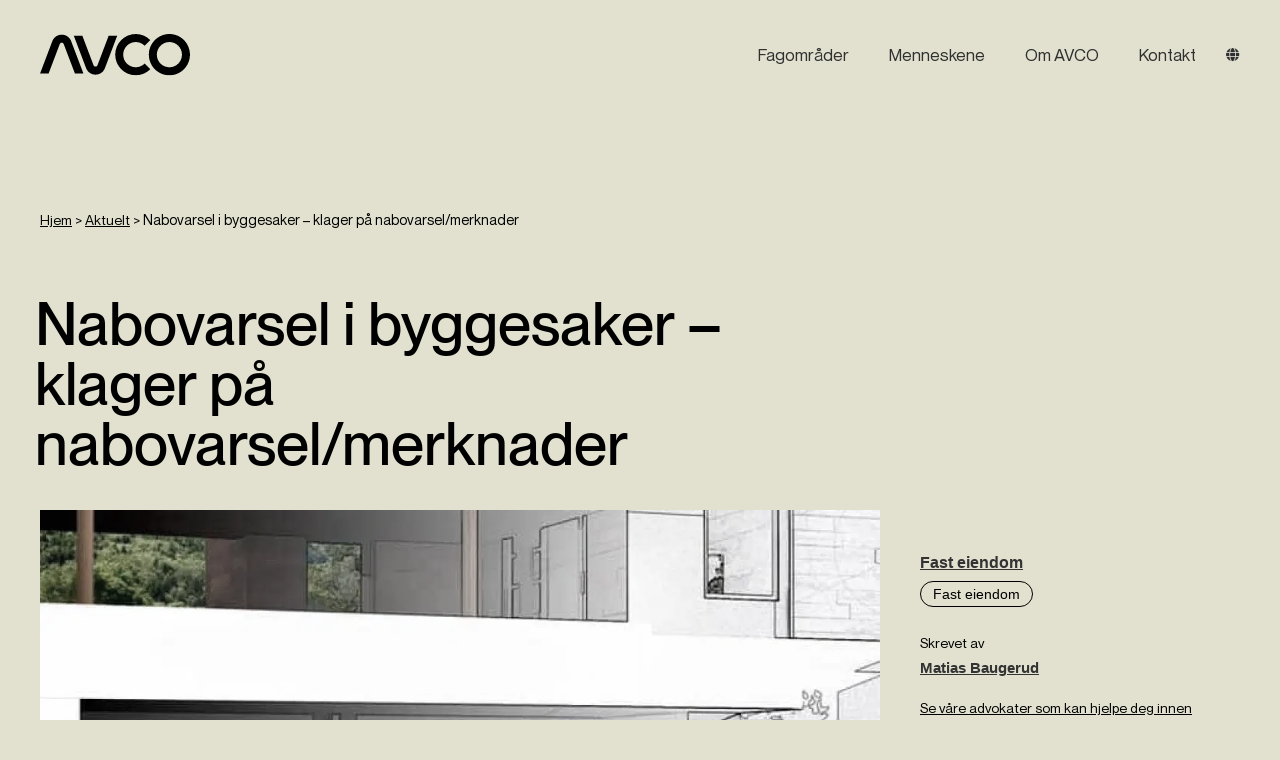

--- FILE ---
content_type: text/html; charset=UTF-8
request_url: https://avco.no/nabovarsel-i-byggesaker-klager-pa-nabovarsel-merknader/
body_size: 24566
content:
<!doctype html>
<html lang="nb-NO">
<head>
	<meta charset="UTF-8">
	<meta name="viewport" content="width=device-width, initial-scale=1">
	<link rel="profile" href="https://gmpg.org/xfn/11">
	<meta name='robots' content='index, follow, max-image-preview:large, max-snippet:-1, max-video-preview:-1' />

	<!-- This site is optimized with the Yoast SEO Premium plugin v23.9 (Yoast SEO v25.6) - https://yoast.com/wordpress/plugins/seo/ -->
	<title>Nabovarsel i byggesaker – klager på nabovarsel/merknader - Aurlien Vordahl &amp; Co Advokatfirma</title>
	<link rel="canonical" href="https://avco.no/nabovarsel-i-byggesaker-klager-pa-nabovarsel-merknader/" />
	<meta property="og:locale" content="nb_NO" />
	<meta property="og:type" content="article" />
	<meta property="og:title" content="Nabovarsel i byggesaker – klager på nabovarsel/merknader" />
	<meta property="og:description" content="Når må jeg sende nabovarsel? I byggesaker for kommunen skal det sendes nabovarsel til berørte naboer før søknad om tillatelse sendes inn. Utgangspunktet er at alle søknadspliktige tiltak skal nabovarsles, jf. plan- og bygningsloven § 21-3. Varsel etter loven kan likevel unnlates «når arbeidet ikke, eller i liten grad, berører interessene til naboer og gjenboere.» Det kreves [&hellip;]" />
	<meta property="og:url" content="https://avco.no/nabovarsel-i-byggesaker-klager-pa-nabovarsel-merknader/" />
	<meta property="og:site_name" content="Aurlien Vordahl &amp; Co Advokatfirma" />
	<meta property="article:published_time" content="2022-12-15T15:17:31+00:00" />
	<meta property="article:modified_time" content="2023-04-25T07:22:15+00:00" />
	<meta property="og:image" content="https://aurlienvordahl.b-cdn.net/wp-content/uploads/2022/12/naboklage_merknad-1500x400-1-2.jpg" />
	<meta property="og:image:width" content="1500" />
	<meta property="og:image:height" content="400" />
	<meta property="og:image:type" content="image/jpeg" />
	<meta name="author" content="iee@avco.no" />
	<meta name="twitter:card" content="summary_large_image" />
	<meta name="twitter:label1" content="Skrevet av" />
	<meta name="twitter:data1" content="iee@avco.no" />
	<meta name="twitter:label2" content="Ansl. lesetid" />
	<meta name="twitter:data2" content="7 minutter" />
	<script type="application/ld+json" class="yoast-schema-graph">{"@context":"https://schema.org","@graph":[{"@type":"Article","@id":"https://avco.no/nabovarsel-i-byggesaker-klager-pa-nabovarsel-merknader/#article","isPartOf":{"@id":"https://avco.no/nabovarsel-i-byggesaker-klager-pa-nabovarsel-merknader/"},"author":{"name":"iee@avco.no","@id":"https://avco.no/#/schema/person/f0f65b937eac3acd49473430ca9e7318"},"headline":"Nabovarsel i byggesaker – klager på nabovarsel/merknader","datePublished":"2022-12-15T15:17:31+00:00","dateModified":"2023-04-25T07:22:15+00:00","mainEntityOfPage":{"@id":"https://avco.no/nabovarsel-i-byggesaker-klager-pa-nabovarsel-merknader/"},"wordCount":1210,"commentCount":0,"publisher":{"@id":"https://avco.no/#organization"},"image":{"@id":"https://avco.no/nabovarsel-i-byggesaker-klager-pa-nabovarsel-merknader/#primaryimage"},"thumbnailUrl":"https://aurlienvordahl.b-cdn.net/wp-content/uploads/2022/12/naboklage_merknad-1500x400-1-2.jpg","articleSection":["Eiendomsrett"],"inLanguage":"nb-NO","potentialAction":[{"@type":"CommentAction","name":"Comment","target":["https://avco.no/nabovarsel-i-byggesaker-klager-pa-nabovarsel-merknader/#respond"]}]},{"@type":"WebPage","@id":"https://avco.no/nabovarsel-i-byggesaker-klager-pa-nabovarsel-merknader/","url":"https://avco.no/nabovarsel-i-byggesaker-klager-pa-nabovarsel-merknader/","name":"Nabovarsel i byggesaker – klager på nabovarsel/merknader - Aurlien Vordahl &amp; Co Advokatfirma","isPartOf":{"@id":"https://avco.no/#website"},"primaryImageOfPage":{"@id":"https://avco.no/nabovarsel-i-byggesaker-klager-pa-nabovarsel-merknader/#primaryimage"},"image":{"@id":"https://avco.no/nabovarsel-i-byggesaker-klager-pa-nabovarsel-merknader/#primaryimage"},"thumbnailUrl":"https://aurlienvordahl.b-cdn.net/wp-content/uploads/2022/12/naboklage_merknad-1500x400-1-2.jpg","datePublished":"2022-12-15T15:17:31+00:00","dateModified":"2023-04-25T07:22:15+00:00","inLanguage":"nb-NO","potentialAction":[{"@type":"ReadAction","target":["https://avco.no/nabovarsel-i-byggesaker-klager-pa-nabovarsel-merknader/"]}]},{"@type":"ImageObject","inLanguage":"nb-NO","@id":"https://avco.no/nabovarsel-i-byggesaker-klager-pa-nabovarsel-merknader/#primaryimage","url":"https://aurlienvordahl.b-cdn.net/wp-content/uploads/2022/12/naboklage_merknad-1500x400-1-2.jpg","contentUrl":"https://aurlienvordahl.b-cdn.net/wp-content/uploads/2022/12/naboklage_merknad-1500x400-1-2.jpg","width":1500,"height":400,"caption":"naboklage_merknad-1500x400-1-2"},{"@type":"WebSite","@id":"https://avco.no/#website","url":"https://avco.no/","name":"Aurlien Vordahl &amp; Co Advokatfirma","description":"Advokattjenester for privat og bedrift","publisher":{"@id":"https://avco.no/#organization"},"potentialAction":[{"@type":"SearchAction","target":{"@type":"EntryPoint","urlTemplate":"https://avco.no/?s={search_term_string}"},"query-input":{"@type":"PropertyValueSpecification","valueRequired":true,"valueName":"search_term_string"}}],"inLanguage":"nb-NO"},{"@type":"Organization","@id":"https://avco.no/#organization","name":"Aurlien Vordahl &amp; Co Advokatfirma","url":"https://avco.no/","logo":{"@type":"ImageObject","inLanguage":"nb-NO","@id":"https://avco.no/#/schema/logo/image/","url":"https://aurlienvordahl.b-cdn.net/wp-content/uploads/2022/12/LogoType_Black.svg","contentUrl":"https://aurlienvordahl.b-cdn.net/wp-content/uploads/2022/12/LogoType_Black.svg","width":500,"height":138,"caption":"Aurlien Vordahl &amp; Co Advokatfirma"},"image":{"@id":"https://avco.no/#/schema/logo/image/"}},{"@type":"Person","@id":"https://avco.no/#/schema/person/f0f65b937eac3acd49473430ca9e7318","name":"iee@avco.no","image":{"@type":"ImageObject","inLanguage":"nb-NO","@id":"https://avco.no/#/schema/person/image/","url":"https://secure.gravatar.com/avatar/9f553fd1a52db156fe41cc40e8865a05?s=96&d=mm&r=g","contentUrl":"https://secure.gravatar.com/avatar/9f553fd1a52db156fe41cc40e8865a05?s=96&d=mm&r=g","caption":"iee@avco.no"},"url":"https://avco.no/author/ieeavco-no/"}]}</script>
	<!-- / Yoast SEO Premium plugin. -->


<link rel='dns-prefetch' href='//translate.google.com' />
<link rel='dns-prefetch' href='//www.googletagmanager.com' />
<link rel='dns-prefetch' href='//pagead2.googlesyndication.com' />
<link rel='preconnect' href='https://aurlienvordahl.b-cdn.net' />
<link rel='stylesheet' id='wp-block-library-css' href='https://aurlienvordahl.b-cdn.net/wp-includes/css/dist/block-library/style.min.css?ver=6.6.4' media='all' />
<style id='global-styles-inline-css'>
:root{--wp--preset--aspect-ratio--square: 1;--wp--preset--aspect-ratio--4-3: 4/3;--wp--preset--aspect-ratio--3-4: 3/4;--wp--preset--aspect-ratio--3-2: 3/2;--wp--preset--aspect-ratio--2-3: 2/3;--wp--preset--aspect-ratio--16-9: 16/9;--wp--preset--aspect-ratio--9-16: 9/16;--wp--preset--color--black: #000000;--wp--preset--color--cyan-bluish-gray: #abb8c3;--wp--preset--color--white: #ffffff;--wp--preset--color--pale-pink: #f78da7;--wp--preset--color--vivid-red: #cf2e2e;--wp--preset--color--luminous-vivid-orange: #ff6900;--wp--preset--color--luminous-vivid-amber: #fcb900;--wp--preset--color--light-green-cyan: #7bdcb5;--wp--preset--color--vivid-green-cyan: #00d084;--wp--preset--color--pale-cyan-blue: #8ed1fc;--wp--preset--color--vivid-cyan-blue: #0693e3;--wp--preset--color--vivid-purple: #9b51e0;--wp--preset--gradient--vivid-cyan-blue-to-vivid-purple: linear-gradient(135deg,rgba(6,147,227,1) 0%,rgb(155,81,224) 100%);--wp--preset--gradient--light-green-cyan-to-vivid-green-cyan: linear-gradient(135deg,rgb(122,220,180) 0%,rgb(0,208,130) 100%);--wp--preset--gradient--luminous-vivid-amber-to-luminous-vivid-orange: linear-gradient(135deg,rgba(252,185,0,1) 0%,rgba(255,105,0,1) 100%);--wp--preset--gradient--luminous-vivid-orange-to-vivid-red: linear-gradient(135deg,rgba(255,105,0,1) 0%,rgb(207,46,46) 100%);--wp--preset--gradient--very-light-gray-to-cyan-bluish-gray: linear-gradient(135deg,rgb(238,238,238) 0%,rgb(169,184,195) 100%);--wp--preset--gradient--cool-to-warm-spectrum: linear-gradient(135deg,rgb(74,234,220) 0%,rgb(151,120,209) 20%,rgb(207,42,186) 40%,rgb(238,44,130) 60%,rgb(251,105,98) 80%,rgb(254,248,76) 100%);--wp--preset--gradient--blush-light-purple: linear-gradient(135deg,rgb(255,206,236) 0%,rgb(152,150,240) 100%);--wp--preset--gradient--blush-bordeaux: linear-gradient(135deg,rgb(254,205,165) 0%,rgb(254,45,45) 50%,rgb(107,0,62) 100%);--wp--preset--gradient--luminous-dusk: linear-gradient(135deg,rgb(255,203,112) 0%,rgb(199,81,192) 50%,rgb(65,88,208) 100%);--wp--preset--gradient--pale-ocean: linear-gradient(135deg,rgb(255,245,203) 0%,rgb(182,227,212) 50%,rgb(51,167,181) 100%);--wp--preset--gradient--electric-grass: linear-gradient(135deg,rgb(202,248,128) 0%,rgb(113,206,126) 100%);--wp--preset--gradient--midnight: linear-gradient(135deg,rgb(2,3,129) 0%,rgb(40,116,252) 100%);--wp--preset--font-size--small: 13px;--wp--preset--font-size--medium: 20px;--wp--preset--font-size--large: 36px;--wp--preset--font-size--x-large: 42px;--wp--preset--spacing--20: 0.44rem;--wp--preset--spacing--30: 0.67rem;--wp--preset--spacing--40: 1rem;--wp--preset--spacing--50: 1.5rem;--wp--preset--spacing--60: 2.25rem;--wp--preset--spacing--70: 3.38rem;--wp--preset--spacing--80: 5.06rem;--wp--preset--shadow--natural: 6px 6px 9px rgba(0, 0, 0, 0.2);--wp--preset--shadow--deep: 12px 12px 50px rgba(0, 0, 0, 0.4);--wp--preset--shadow--sharp: 6px 6px 0px rgba(0, 0, 0, 0.2);--wp--preset--shadow--outlined: 6px 6px 0px -3px rgba(255, 255, 255, 1), 6px 6px rgba(0, 0, 0, 1);--wp--preset--shadow--crisp: 6px 6px 0px rgba(0, 0, 0, 1);}:root { --wp--style--global--content-size: 800px;--wp--style--global--wide-size: 1200px; }:where(body) { margin: 0; }.wp-site-blocks > .alignleft { float: left; margin-right: 2em; }.wp-site-blocks > .alignright { float: right; margin-left: 2em; }.wp-site-blocks > .aligncenter { justify-content: center; margin-left: auto; margin-right: auto; }:where(.wp-site-blocks) > * { margin-block-start: 24px; margin-block-end: 0; }:where(.wp-site-blocks) > :first-child { margin-block-start: 0; }:where(.wp-site-blocks) > :last-child { margin-block-end: 0; }:root { --wp--style--block-gap: 24px; }:root :where(.is-layout-flow) > :first-child{margin-block-start: 0;}:root :where(.is-layout-flow) > :last-child{margin-block-end: 0;}:root :where(.is-layout-flow) > *{margin-block-start: 24px;margin-block-end: 0;}:root :where(.is-layout-constrained) > :first-child{margin-block-start: 0;}:root :where(.is-layout-constrained) > :last-child{margin-block-end: 0;}:root :where(.is-layout-constrained) > *{margin-block-start: 24px;margin-block-end: 0;}:root :where(.is-layout-flex){gap: 24px;}:root :where(.is-layout-grid){gap: 24px;}.is-layout-flow > .alignleft{float: left;margin-inline-start: 0;margin-inline-end: 2em;}.is-layout-flow > .alignright{float: right;margin-inline-start: 2em;margin-inline-end: 0;}.is-layout-flow > .aligncenter{margin-left: auto !important;margin-right: auto !important;}.is-layout-constrained > .alignleft{float: left;margin-inline-start: 0;margin-inline-end: 2em;}.is-layout-constrained > .alignright{float: right;margin-inline-start: 2em;margin-inline-end: 0;}.is-layout-constrained > .aligncenter{margin-left: auto !important;margin-right: auto !important;}.is-layout-constrained > :where(:not(.alignleft):not(.alignright):not(.alignfull)){max-width: var(--wp--style--global--content-size);margin-left: auto !important;margin-right: auto !important;}.is-layout-constrained > .alignwide{max-width: var(--wp--style--global--wide-size);}body .is-layout-flex{display: flex;}.is-layout-flex{flex-wrap: wrap;align-items: center;}.is-layout-flex > :is(*, div){margin: 0;}body .is-layout-grid{display: grid;}.is-layout-grid > :is(*, div){margin: 0;}body{padding-top: 0px;padding-right: 0px;padding-bottom: 0px;padding-left: 0px;}a:where(:not(.wp-element-button)){text-decoration: underline;}:root :where(.wp-element-button, .wp-block-button__link){background-color: #32373c;border-width: 0;color: #fff;font-family: inherit;font-size: inherit;line-height: inherit;padding: calc(0.667em + 2px) calc(1.333em + 2px);text-decoration: none;}.has-black-color{color: var(--wp--preset--color--black) !important;}.has-cyan-bluish-gray-color{color: var(--wp--preset--color--cyan-bluish-gray) !important;}.has-white-color{color: var(--wp--preset--color--white) !important;}.has-pale-pink-color{color: var(--wp--preset--color--pale-pink) !important;}.has-vivid-red-color{color: var(--wp--preset--color--vivid-red) !important;}.has-luminous-vivid-orange-color{color: var(--wp--preset--color--luminous-vivid-orange) !important;}.has-luminous-vivid-amber-color{color: var(--wp--preset--color--luminous-vivid-amber) !important;}.has-light-green-cyan-color{color: var(--wp--preset--color--light-green-cyan) !important;}.has-vivid-green-cyan-color{color: var(--wp--preset--color--vivid-green-cyan) !important;}.has-pale-cyan-blue-color{color: var(--wp--preset--color--pale-cyan-blue) !important;}.has-vivid-cyan-blue-color{color: var(--wp--preset--color--vivid-cyan-blue) !important;}.has-vivid-purple-color{color: var(--wp--preset--color--vivid-purple) !important;}.has-black-background-color{background-color: var(--wp--preset--color--black) !important;}.has-cyan-bluish-gray-background-color{background-color: var(--wp--preset--color--cyan-bluish-gray) !important;}.has-white-background-color{background-color: var(--wp--preset--color--white) !important;}.has-pale-pink-background-color{background-color: var(--wp--preset--color--pale-pink) !important;}.has-vivid-red-background-color{background-color: var(--wp--preset--color--vivid-red) !important;}.has-luminous-vivid-orange-background-color{background-color: var(--wp--preset--color--luminous-vivid-orange) !important;}.has-luminous-vivid-amber-background-color{background-color: var(--wp--preset--color--luminous-vivid-amber) !important;}.has-light-green-cyan-background-color{background-color: var(--wp--preset--color--light-green-cyan) !important;}.has-vivid-green-cyan-background-color{background-color: var(--wp--preset--color--vivid-green-cyan) !important;}.has-pale-cyan-blue-background-color{background-color: var(--wp--preset--color--pale-cyan-blue) !important;}.has-vivid-cyan-blue-background-color{background-color: var(--wp--preset--color--vivid-cyan-blue) !important;}.has-vivid-purple-background-color{background-color: var(--wp--preset--color--vivid-purple) !important;}.has-black-border-color{border-color: var(--wp--preset--color--black) !important;}.has-cyan-bluish-gray-border-color{border-color: var(--wp--preset--color--cyan-bluish-gray) !important;}.has-white-border-color{border-color: var(--wp--preset--color--white) !important;}.has-pale-pink-border-color{border-color: var(--wp--preset--color--pale-pink) !important;}.has-vivid-red-border-color{border-color: var(--wp--preset--color--vivid-red) !important;}.has-luminous-vivid-orange-border-color{border-color: var(--wp--preset--color--luminous-vivid-orange) !important;}.has-luminous-vivid-amber-border-color{border-color: var(--wp--preset--color--luminous-vivid-amber) !important;}.has-light-green-cyan-border-color{border-color: var(--wp--preset--color--light-green-cyan) !important;}.has-vivid-green-cyan-border-color{border-color: var(--wp--preset--color--vivid-green-cyan) !important;}.has-pale-cyan-blue-border-color{border-color: var(--wp--preset--color--pale-cyan-blue) !important;}.has-vivid-cyan-blue-border-color{border-color: var(--wp--preset--color--vivid-cyan-blue) !important;}.has-vivid-purple-border-color{border-color: var(--wp--preset--color--vivid-purple) !important;}.has-vivid-cyan-blue-to-vivid-purple-gradient-background{background: var(--wp--preset--gradient--vivid-cyan-blue-to-vivid-purple) !important;}.has-light-green-cyan-to-vivid-green-cyan-gradient-background{background: var(--wp--preset--gradient--light-green-cyan-to-vivid-green-cyan) !important;}.has-luminous-vivid-amber-to-luminous-vivid-orange-gradient-background{background: var(--wp--preset--gradient--luminous-vivid-amber-to-luminous-vivid-orange) !important;}.has-luminous-vivid-orange-to-vivid-red-gradient-background{background: var(--wp--preset--gradient--luminous-vivid-orange-to-vivid-red) !important;}.has-very-light-gray-to-cyan-bluish-gray-gradient-background{background: var(--wp--preset--gradient--very-light-gray-to-cyan-bluish-gray) !important;}.has-cool-to-warm-spectrum-gradient-background{background: var(--wp--preset--gradient--cool-to-warm-spectrum) !important;}.has-blush-light-purple-gradient-background{background: var(--wp--preset--gradient--blush-light-purple) !important;}.has-blush-bordeaux-gradient-background{background: var(--wp--preset--gradient--blush-bordeaux) !important;}.has-luminous-dusk-gradient-background{background: var(--wp--preset--gradient--luminous-dusk) !important;}.has-pale-ocean-gradient-background{background: var(--wp--preset--gradient--pale-ocean) !important;}.has-electric-grass-gradient-background{background: var(--wp--preset--gradient--electric-grass) !important;}.has-midnight-gradient-background{background: var(--wp--preset--gradient--midnight) !important;}.has-small-font-size{font-size: var(--wp--preset--font-size--small) !important;}.has-medium-font-size{font-size: var(--wp--preset--font-size--medium) !important;}.has-large-font-size{font-size: var(--wp--preset--font-size--large) !important;}.has-x-large-font-size{font-size: var(--wp--preset--font-size--x-large) !important;}
:root :where(.wp-block-pullquote){font-size: 1.5em;line-height: 1.6;}
</style>
<link rel='stylesheet' id='google-language-translator-css' href='https://aurlienvordahl.b-cdn.net/wp-content/plugins/google-language-translator/css/style.css?ver=6.0.20' media='' />
<link rel='stylesheet' id='dce-style-css' href='https://aurlienvordahl.b-cdn.net/wp-content/plugins/dynamic-content-for-elementor/assets/css/style.min.css?ver=3.3.20' media='all' />
<link rel='stylesheet' id='dce-globalsettings-css' href='https://aurlienvordahl.b-cdn.net/wp-content/plugins/dynamic-content-for-elementor/assets/css/global-settings.min.css?ver=3.3.20' media='all' />
<link rel='stylesheet' id='search-filter-plugin-styles-css' href='https://aurlienvordahl.b-cdn.net/wp-content/plugins/search-filter-pro/public/assets/css/search-filter.min.css?ver=2.5.14' media='all' />
<link rel='stylesheet' id='hello-elementor-css' href='https://aurlienvordahl.b-cdn.net/wp-content/themes/hello-elementor/assets/css/reset.css?ver=3.4.5' media='all' />
<link rel='stylesheet' id='hello-elementor-theme-style-css' href='https://aurlienvordahl.b-cdn.net/wp-content/themes/hello-elementor/assets/css/theme.css?ver=3.4.5' media='all' />
<link rel='stylesheet' id='hello-elementor-header-footer-css' href='https://aurlienvordahl.b-cdn.net/wp-content/themes/hello-elementor/assets/css/header-footer.css?ver=3.4.5' media='all' />
<link rel='stylesheet' id='elementor-frontend-css' href='https://aurlienvordahl.b-cdn.net/wp-content/plugins/elementor/assets/css/frontend.min.css?ver=3.33.0' media='all' />
<link rel='stylesheet' id='widget-image-css' href='https://aurlienvordahl.b-cdn.net/wp-content/plugins/elementor/assets/css/widget-image.min.css?ver=3.33.0' media='all' />
<link rel='stylesheet' id='widget-nav-menu-css' href='https://aurlienvordahl.b-cdn.net/wp-content/plugins/elementor-pro/assets/css/widget-nav-menu.min.css?ver=3.32.2' media='all' />
<link rel='stylesheet' id='e-sticky-css' href='https://aurlienvordahl.b-cdn.net/wp-content/plugins/elementor-pro/assets/css/modules/sticky.min.css?ver=3.32.2' media='all' />
<link rel='stylesheet' id='e-animation-slideInUp-css' href='https://aurlienvordahl.b-cdn.net/wp-content/plugins/elementor/assets/lib/animations/styles/slideInUp.min.css?ver=3.33.0' media='all' />
<link rel='stylesheet' id='widget-social-icons-css' href='https://aurlienvordahl.b-cdn.net/wp-content/plugins/elementor/assets/css/widget-social-icons.min.css?ver=3.33.0' media='all' />
<link rel='stylesheet' id='e-apple-webkit-css' href='https://aurlienvordahl.b-cdn.net/wp-content/plugins/elementor/assets/css/conditionals/apple-webkit.min.css?ver=3.33.0' media='all' />
<link rel='stylesheet' id='widget-icon-list-css' href='https://aurlienvordahl.b-cdn.net/wp-content/plugins/elementor/assets/css/widget-icon-list.min.css?ver=3.33.0' media='all' />
<link rel='stylesheet' id='widget-breadcrumbs-css' href='https://aurlienvordahl.b-cdn.net/wp-content/plugins/elementor-pro/assets/css/widget-breadcrumbs.min.css?ver=3.32.2' media='all' />
<link rel='stylesheet' id='e-animation-fadeIn-css' href='https://aurlienvordahl.b-cdn.net/wp-content/plugins/elementor/assets/lib/animations/styles/fadeIn.min.css?ver=3.33.0' media='all' />
<link rel='stylesheet' id='widget-heading-css' href='https://aurlienvordahl.b-cdn.net/wp-content/plugins/elementor/assets/css/widget-heading.min.css?ver=3.33.0' media='all' />
<link rel='stylesheet' id='dce-acf-css' href='https://aurlienvordahl.b-cdn.net/wp-content/plugins/dynamic-content-for-elementor/assets/css/acf-fields.min.css?ver=3.3.20' media='all' />
<link rel='stylesheet' id='dce-dynamic-posts-css' href='https://aurlienvordahl.b-cdn.net/wp-content/plugins/dynamic-content-for-elementor/assets/css/dynamic-posts.min.css?ver=3.3.20' media='all' />
<link rel='stylesheet' id='dce-acf-relationship-old-version-css' href='https://aurlienvordahl.b-cdn.net/wp-content/plugins/dynamic-content-for-elementor/assets/css/acf-relationship-old-version.min.css?ver=3.3.20' media='all' />
<link rel='stylesheet' id='dce-acf-repeater-css' href='https://aurlienvordahl.b-cdn.net/wp-content/plugins/dynamic-content-for-elementor/assets/css/acf-repeater.min.css?ver=3.3.20' media='all' />
<link rel='stylesheet' id='dce-datatables-css' href='https://aurlienvordahl.b-cdn.net/wp-content/plugins/dynamic-content-for-elementor/assets/node/datatables/datatables.min.css?ver=3.3.20' media='all' />
<link rel='stylesheet' id='dce-accordionjs-css' href='https://aurlienvordahl.b-cdn.net/wp-content/plugins/dynamic-content-for-elementor/assets/node/accordionjs/accordion.css?ver=3.3.20' media='all' />
<link rel='stylesheet' id='swiper-css' href='https://aurlienvordahl.b-cdn.net/wp-content/plugins/elementor/assets/lib/swiper/v8/css/swiper.min.css?ver=8.4.5' media='all' />
<link rel='stylesheet' id='dce-dynamicPosts-grid-css' href='https://aurlienvordahl.b-cdn.net/wp-content/plugins/dynamic-content-for-elementor/assets/css/dynamic-posts-skin-grid.min.css?ver=3.3.20' media='all' />
<link rel='stylesheet' id='elementor-icons-css' href='https://aurlienvordahl.b-cdn.net/wp-content/plugins/elementor/assets/lib/eicons/css/elementor-icons.min.css?ver=5.44.0' media='all' />
<link rel='stylesheet' id='elementor-post-5-css' href='https://aurlienvordahl.b-cdn.net/wp-content/uploads/elementor/css/post-5.css?ver=1762954397' media='all' />
<link rel='stylesheet' id='dashicons-css' href='https://aurlienvordahl.b-cdn.net/wp-includes/css/dashicons.min.css?ver=6.6.4' media='all' />
<link rel='stylesheet' id='elementor-post-91-css' href='https://aurlienvordahl.b-cdn.net/wp-content/uploads/elementor/css/post-91.css?ver=1762954397' media='all' />
<link rel='stylesheet' id='elementor-post-126-css' href='https://aurlienvordahl.b-cdn.net/wp-content/uploads/elementor/css/post-126.css?ver=1762959217' media='all' />
<link rel='stylesheet' id='elementor-post-20-css' href='https://aurlienvordahl.b-cdn.net/wp-content/uploads/elementor/css/post-20.css?ver=1762954398' media='all' />
<link rel='stylesheet' id='elementor-icons-shared-0-css' href='https://aurlienvordahl.b-cdn.net/wp-content/plugins/elementor/assets/lib/font-awesome/css/fontawesome.min.css?ver=5.15.3' media='all' />
<link rel='stylesheet' id='elementor-icons-fa-solid-css' href='https://aurlienvordahl.b-cdn.net/wp-content/plugins/elementor/assets/lib/font-awesome/css/solid.min.css?ver=5.15.3' media='all' />
<link rel='stylesheet' id='elementor-icons-fa-regular-css' href='https://aurlienvordahl.b-cdn.net/wp-content/plugins/elementor/assets/lib/font-awesome/css/regular.min.css?ver=5.15.3' media='all' />
<link rel='stylesheet' id='elementor-icons-fa-brands-css' href='https://aurlienvordahl.b-cdn.net/wp-content/plugins/elementor/assets/lib/font-awesome/css/brands.min.css?ver=5.15.3' media='all' />
<script src="https://aurlienvordahl.b-cdn.net/wp-includes/js/jquery/jquery.min.js?ver=3.7.1" id="jquery-core-js"></script>
<script src="https://aurlienvordahl.b-cdn.net/wp-includes/js/jquery/jquery-migrate.min.js?ver=3.4.1" id="jquery-migrate-js"></script>
<script src="https://aurlienvordahl.b-cdn.net/wp-content/plugins/dynamic-content-for-elementor/assets/node/headroom.js/headroom.min.js?ver=3.3.20" id="dce-trackerheader-lib-js"></script>
<script id="search-filter-plugin-build-js-extra">
var SF_LDATA = {"ajax_url":"https:\/\/avco.no\/wp-admin\/admin-ajax.php","home_url":"https:\/\/avco.no\/","extensions":[]};
</script>
<script src="https://aurlienvordahl.b-cdn.net/wp-content/plugins/search-filter-pro/public/assets/js/search-filter-build.min.js?ver=2.5.14" id="search-filter-plugin-build-js"></script>
<script src="https://aurlienvordahl.b-cdn.net/wp-content/plugins/search-filter-pro/public/assets/js/select2.min.js?ver=2.5.14" id="search-filter-plugin-select2-js"></script>

<!-- Google tag (gtag.js) snippet added by Site Kit -->
<!-- Google Analytics snippet added by Site Kit -->
<script src="https://www.googletagmanager.com/gtag/js?id=GT-NCH36H3" id="google_gtagjs-js" async></script>
<script id="google_gtagjs-js-after">
window.dataLayer = window.dataLayer || [];function gtag(){dataLayer.push(arguments);}
gtag("set","linker",{"domains":["avco.no"]});
gtag("js", new Date());
gtag("set", "developer_id.dZTNiMT", true);
gtag("config", "GT-NCH36H3");
</script>
<style>#flags a {
margin-right: 15px !important;
}p.hello{font-size:12px;color:darkgray;}#google_language_translator,#flags{text-align:left;}#google_language_translator{clear:both;}#flags{width:165px;}#flags a{display:inline-block;margin-right:2px;}#google_language_translator a{display:none!important;}div.skiptranslate.goog-te-gadget{display:inline!important;}.goog-te-gadget{color:transparent!important;}.goog-te-gadget{font-size:0px!important;}.goog-branding{display:none;}.goog-tooltip{display: none!important;}.goog-tooltip:hover{display: none!important;}.goog-text-highlight{background-color:transparent!important;border:none!important;box-shadow:none!important;}#google_language_translator{display:none;}#google_language_translator select.goog-te-combo{color:#32373c;}div.skiptranslate{display:none!important;}body{top:0px!important;}#goog-gt-{display:none!important;}font font{background-color:transparent!important;box-shadow:none!important;position:initial!important;}#glt-translate-trigger{left:20px;right:auto;}#glt-translate-trigger > span{color:#ffffff;}#glt-translate-trigger{background:#f89406;}.goog-te-gadget .goog-te-combo{width:100%;}</style><meta name="generator" content="Site Kit by Google 1.164.0" />
<!-- Google AdSense meta tags added by Site Kit -->
<meta name="google-adsense-platform-account" content="ca-host-pub-2644536267352236">
<meta name="google-adsense-platform-domain" content="sitekit.withgoogle.com">
<!-- End Google AdSense meta tags added by Site Kit -->

<!-- Google Tag Manager snippet added by Site Kit -->
<script>
			( function( w, d, s, l, i ) {
				w[l] = w[l] || [];
				w[l].push( {'gtm.start': new Date().getTime(), event: 'gtm.js'} );
				var f = d.getElementsByTagName( s )[0],
					j = d.createElement( s ), dl = l != 'dataLayer' ? '&l=' + l : '';
				j.async = true;
				j.src = 'https://www.googletagmanager.com/gtm.js?id=' + i + dl;
				f.parentNode.insertBefore( j, f );
			} )( window, document, 'script', 'dataLayer', 'GTM-NH4W738' );
			
</script>

<!-- End Google Tag Manager snippet added by Site Kit -->

<!-- Google AdSense snippet added by Site Kit -->
<script async src="https://pagead2.googlesyndication.com/pagead/js/adsbygoogle.js?client=ca-pub-8791510429979825&amp;host=ca-host-pub-2644536267352236" crossorigin="anonymous"></script>

<!-- End Google AdSense snippet added by Site Kit -->
<link rel="icon" href="https://aurlienvordahl.b-cdn.net/wp-content/uploads/2022/12/avco_fav-150x150.png" sizes="32x32" />
<link rel="icon" href="https://aurlienvordahl.b-cdn.net/wp-content/uploads/2022/12/avco_fav-300x300.png" sizes="192x192" />
<link rel="apple-touch-icon" href="https://aurlienvordahl.b-cdn.net/wp-content/uploads/2022/12/avco_fav-300x300.png" />
<meta name="msapplication-TileImage" content="https://aurlienvordahl.b-cdn.net/wp-content/uploads/2022/12/avco_fav-300x300.png" />
</head>
<body class="post-template-default single single-post postid-552 single-format-standard wp-custom-logo wp-embed-responsive hello-elementor-default elementor-default elementor-kit-5 elementor-page-20">

		<!-- Google Tag Manager (noscript) snippet added by Site Kit -->
		<noscript>
			<iframe src="https://www.googletagmanager.com/ns.html?id=GTM-NH4W738" height="0" width="0" style="display:none;visibility:hidden"></iframe>
		</noscript>
		<!-- End Google Tag Manager (noscript) snippet added by Site Kit -->
		
<a class="skip-link screen-reader-text" href="#content">Skip to content</a>

		<header data-elementor-type="header" data-elementor-id="91" class="elementor elementor-91 elementor-location-header" data-elementor-post-type="elementor_library">
					<header class="elementor-section elementor-top-section elementor-element elementor-element-553b37b8 elementor-section-content-middle elementor-section-full_width elementor-section-height-min-height avcoheader elementor-section-height-default elementor-section-items-middle" data-id="553b37b8" data-element_type="section" id="avcoheader" data-settings="{&quot;background_background&quot;:&quot;classic&quot;,&quot;enabled_visibility&quot;:&quot;yes&quot;,&quot;dce_visibility_selected&quot;:&quot;hide&quot;}">
						<div class="elementor-container elementor-column-gap-no">
					<div class="elementor-column elementor-col-50 elementor-top-column elementor-element elementor-element-1e2f4c32" data-id="1e2f4c32" data-element_type="column">
			<div class="elementor-widget-wrap elementor-element-populated">
						<div class="elementor-element elementor-element-635e162 elementor-widget elementor-widget-image" data-id="635e162" data-element_type="widget" data-widget_type="image.default">
				<div class="elementor-widget-container">
																<a href="https://avco.no">
							<img width="500" height="138" src="https://aurlienvordahl.b-cdn.net/wp-content/uploads/2022/12/LogoType_Black.svg" class="attachment-full size-full wp-image-1082" alt="AVCO logo" />								</a>
															</div>
				</div>
					</div>
		</div>
				<div class="elementor-column elementor-col-50 elementor-top-column elementor-element elementor-element-1b5c2de0" data-id="1b5c2de0" data-element_type="column">
			<div class="elementor-widget-wrap elementor-element-populated">
						<div class="elementor-element elementor-element-3be68ae9 elementor-nav-menu__align-end elementor-nav-menu--stretch elementor-nav-menu__text-align-center elementor-widget__width-auto elementor-nav-menu--dropdown-tablet elementor-nav-menu--toggle elementor-nav-menu--burger elementor-widget elementor-widget-nav-menu" data-id="3be68ae9" data-element_type="widget" data-settings="{&quot;full_width&quot;:&quot;stretch&quot;,&quot;layout&quot;:&quot;horizontal&quot;,&quot;submenu_icon&quot;:{&quot;value&quot;:&quot;&lt;i class=\&quot;fas fa-caret-down\&quot; aria-hidden=\&quot;true\&quot;&gt;&lt;\/i&gt;&quot;,&quot;library&quot;:&quot;fa-solid&quot;},&quot;toggle&quot;:&quot;burger&quot;}" data-widget_type="nav-menu.default">
				<div class="elementor-widget-container">
								<nav aria-label="Meny" class="elementor-nav-menu--main elementor-nav-menu__container elementor-nav-menu--layout-horizontal e--pointer-none">
				<ul id="menu-1-3be68ae9" class="elementor-nav-menu"><li class="menu-item menu-item-type-post_type menu-item-object-page menu-item-880"><a href="https://avco.no/fagomrader/" class="elementor-item">Fagområder</a></li>
<li class="menu-item menu-item-type-post_type menu-item-object-page menu-item-1777"><a href="https://avco.no/menneskene/" class="elementor-item">Menneskene</a></li>
<li class="menu-item menu-item-type-post_type menu-item-object-page menu-item-2195"><a href="https://avco.no/om-avco/" class="elementor-item">Om AVCO</a></li>
<li class="menu-item menu-item-type-post_type menu-item-object-page menu-item-2203"><a href="https://avco.no/kontakt/" class="elementor-item">Kontakt</a></li>
</ul>			</nav>
					<div class="elementor-menu-toggle" role="button" tabindex="0" aria-label="Menu Toggle" aria-expanded="false">
			<span class="elementor-menu-toggle__icon--open"><svg xmlns="http://www.w3.org/2000/svg" id="Layer_2" data-name="Layer 2" viewBox="0 0 16 11"><g id="Layer_2-2" data-name="Layer 2"><g id="Layer_1-2" data-name="Layer 1-2"><path d="m15.5,1H.5c-.28,0-.5-.22-.5-.5s.22-.5.5-.5h15c.28,0,.5.22.5.5s-.22.5-.5.5Z"></path><path d="m15.5,6H.5c-.28,0-.5-.22-.5-.5s.22-.5.5-.5h15c.28,0,.5.22.5.5s-.22.5-.5.5Z"></path><path d="m15.5,11H.5c-.28,0-.5-.22-.5-.5s.22-.5.5-.5h15c.28,0,.5.22.5.5s-.22.5-.5.5Z"></path></g></g></svg></span><span class="elementor-menu-toggle__icon--close"><svg xmlns="http://www.w3.org/2000/svg" id="Layer_2" data-name="Layer 2" viewBox="0 0 12.99 13.02"><g id="Layer_2-2" data-name="Layer 2"><g id="Layer_1-2" data-name="Layer 1-2"><path d="m7.21,6.51L12.85.86c.19-.2.19-.51,0-.71s-.51-.19-.71,0l-5.65,5.65L.85.16C.66-.04.34-.04.15.16-.05.35-.05.67.15.86l5.65,5.65L.15,12.16c-.19.19-.19.51,0,.71.1.1.23.15.35.15s.26-.05.35-.15l5.65-5.65,5.65,5.65c.1.1.23.15.35.15s.26-.05.35-.15c.19-.19.19-.51,0-.71l-5.65-5.65h0Z"></path></g></g></svg></span>		</div>
					<nav class="elementor-nav-menu--dropdown elementor-nav-menu__container" aria-hidden="true">
				<ul id="menu-2-3be68ae9" class="elementor-nav-menu"><li class="menu-item menu-item-type-post_type menu-item-object-page menu-item-880"><a href="https://avco.no/fagomrader/" class="elementor-item" tabindex="-1">Fagområder</a></li>
<li class="menu-item menu-item-type-post_type menu-item-object-page menu-item-1777"><a href="https://avco.no/menneskene/" class="elementor-item" tabindex="-1">Menneskene</a></li>
<li class="menu-item menu-item-type-post_type menu-item-object-page menu-item-2195"><a href="https://avco.no/om-avco/" class="elementor-item" tabindex="-1">Om AVCO</a></li>
<li class="menu-item menu-item-type-post_type menu-item-object-page menu-item-2203"><a href="https://avco.no/kontakt/" class="elementor-item" tabindex="-1">Kontakt</a></li>
</ul>			</nav>
						</div>
				</div>
				<div class="elementor-element elementor-element-8ea2d28 elementor-widget__width-auto elementor-hidden-tablet elementor-hidden-mobile elementor-view-default elementor-widget elementor-widget-icon" data-id="8ea2d28" data-element_type="widget" data-widget_type="icon.default">
				<div class="elementor-widget-container">
							<div class="elementor-icon-wrapper">
			<a class="elementor-icon" href="#elementor-action%3Aaction%3Dpopup%3Aopen%26settings%3DeyJpZCI6IjQ0MjMiLCJ0b2dnbGUiOmZhbHNlfQ%3D%3D">
			<i aria-hidden="true" class="fas fa-globe"></i>			</a>
		</div>
						</div>
				</div>
					</div>
		</div>
					</div>
		</header>
				</header>
				<div data-elementor-type="single-post" data-elementor-id="20" class="elementor elementor-20 elementor-location-single post-552 post type-post status-publish format-standard has-post-thumbnail hentry category-eiendomsrett" data-elementor-post-type="elementor_library">
					<section class="elementor-section elementor-top-section elementor-element elementor-element-5d34ee1 elementor-section-full_width animated-slow elementor-section-height-default elementor-section-height-default elementor-invisible" data-id="5d34ee1" data-element_type="section" data-settings="{&quot;animation&quot;:&quot;fadeIn&quot;}">
						<div class="elementor-container elementor-column-gap-default">
					<div class="elementor-column elementor-col-50 elementor-top-column elementor-element elementor-element-a5eddea" data-id="a5eddea" data-element_type="column">
			<div class="elementor-widget-wrap elementor-element-populated">
						<div class="elementor-element elementor-element-3792ab1 elementor-widget__width-auto elementor-widget elementor-widget-text-editor" data-id="3792ab1" data-element_type="widget" data-widget_type="text-editor.default">
				<div class="elementor-widget-container">
									<p><a href="https://avco.no">Hjem</a> &gt; <a href="https://avco.no/aktuelt/">Aktuelt</a> &gt; </p>								</div>
				</div>
				<div class="elementor-element elementor-element-8f27138 elementor-widget__width-auto elementor-widget elementor-widget-breadcrumbs" data-id="8f27138" data-element_type="widget" data-widget_type="breadcrumbs.default">
				<div class="elementor-widget-container">
					<p id="breadcrumbs"><span><span class="breadcrumb_last" aria-current="page">Nabovarsel i byggesaker – klager på nabovarsel/merknader</span></span></p>				</div>
				</div>
					</div>
		</div>
				<div class="elementor-column elementor-col-50 elementor-top-column elementor-element elementor-element-d253186" data-id="d253186" data-element_type="column">
			<div class="elementor-widget-wrap">
							</div>
		</div>
					</div>
		</section>
				<section class="elementor-section elementor-top-section elementor-element elementor-element-9443f51 animated-slow elementor-section-boxed elementor-section-height-default elementor-section-height-default elementor-invisible" data-id="9443f51" data-element_type="section" data-settings="{&quot;animation&quot;:&quot;fadeIn&quot;}">
						<div class="elementor-container elementor-column-gap-default">
					<div class="elementor-column elementor-col-50 elementor-top-column elementor-element elementor-element-db0da05" data-id="db0da05" data-element_type="column">
			<div class="elementor-widget-wrap elementor-element-populated">
						<div class="elementor-element elementor-element-b8c360a elementor-widget elementor-widget-heading" data-id="b8c360a" data-element_type="widget" data-widget_type="heading.default">
				<div class="elementor-widget-container">
					<h1 class="elementor-heading-title elementor-size-default">Nabovarsel i byggesaker – klager på nabovarsel/merknader</h1>				</div>
				</div>
					</div>
		</div>
				<div class="elementor-column elementor-col-50 elementor-top-column elementor-element elementor-element-a0243c8" data-id="a0243c8" data-element_type="column">
			<div class="elementor-widget-wrap">
							</div>
		</div>
					</div>
		</section>
				<section class="elementor-section elementor-top-section elementor-element elementor-element-38c6544 animated-slow elementor-section-boxed elementor-section-height-default elementor-section-height-default elementor-invisible" data-id="38c6544" data-element_type="section" data-settings="{&quot;animation&quot;:&quot;fadeIn&quot;}">
						<div class="elementor-container elementor-column-gap-default">
					<div class="elementor-column elementor-col-50 elementor-top-column elementor-element elementor-element-b3ac057" data-id="b3ac057" data-element_type="column">
			<div class="elementor-widget-wrap elementor-element-populated">
						<div class="elementor-element elementor-element-fbd8ec5 use-bg0 elementor-widget elementor-widget-dyncontel-acf" data-id="fbd8ec5" data-element_type="widget" data-settings="{&quot;acf_field_list&quot;:&quot;bilde_til_aktuelt_sak&quot;,&quot;acf_type&quot;:&quot;image&quot;}" data-widget_type="dyncontel-acf.default">
				<div class="elementor-widget-container">
					<div class="dynamic-content-for-elementor-acf "><div class="acf-image"><div class="mask"><div class="wrap-filters"><img src="https://aurlienvordahl.b-cdn.net/wp-content/uploads/elementor/thumbs/naboklage_merknad-1500x400-1-2-q2orij5n44f8hjhdxmb6myuqqzwoxcgxglwfr6caxw.jpg" alt="naboklage_merknad-1500x400-1-2" /></div></div><div class="dce-overlay_hover"></div></div></div>				</div>
				</div>
					</div>
		</div>
				<div class="elementor-column elementor-col-50 elementor-top-column elementor-element elementor-element-63be77b elementor-hidden-mobile" data-id="63be77b" data-element_type="column">
			<div class="elementor-widget-wrap elementor-element-populated">
						<div class="elementor-element elementor-element-d2c7d28 dce-align-left elementor-widget elementor-widget-dce-dynamicposts-v2" data-id="d2c7d28" data-element_type="widget" data-widget_type="dce-dynamicposts-v2.list">
				<div class="elementor-widget-container">
								<ul class="dce-fix-background-loop dce-posts-container dce-posts">
			
		<li class="post-417 fagomrader type-fagomrader status-publish has-post-thumbnail hentry category-eiendomsrett dce-post dce-post-item dce-item-list" data-dce-post-id="417" data-dce-post-index="0">
		<div class="dce-item dce-item_title elementor-repeater-item-8ea7701"><div class="dce-post-title"><a href="https://avco.no/fagomrader/eiendomsrett/">Fast eiendom</a></div></div>		</li>
					</ul>
							</div>
				</div>
				<div class="dce-fix-background-loop elementor-element elementor-element-229a357 elementor-widget elementor-widget-dyncontel-acf-relation" data-id="229a357" data-element_type="widget" data-widget_type="dyncontel-acf-relation.default">
				<div class="elementor-widget-container">
					<div class="dce-acf-relationship-natural"><a class="dce-acf-relational-post-link" href="https://avco.no/fagomrader/eiendomsrett/fast-eiendoms-rettsforhold/"><h5 class="elementor-heading-title">Fast eiendom</h5></a></div>				</div>
				</div>
				<div class="dce-visibility-event elementor-element elementor-element-cd065bf elementor-widget elementor-widget-text-editor" data-id="cd065bf" data-element_type="widget" data-settings="{&quot;enabled_visibility&quot;:&quot;yes&quot;,&quot;dce_visibility_selected&quot;:&quot;yes&quot;}" data-widget_type="text-editor.default">
				<div class="elementor-widget-container">
									<p>Skrevet av</p>								</div>
				</div>
				<div class="dce-fix-background-loop elementor-element elementor-element-b79c35a elementor-widget elementor-widget-dyncontel-acf-relation" data-id="b79c35a" data-element_type="widget" data-widget_type="dyncontel-acf-relation.default">
				<div class="elementor-widget-container">
					<div class="dce-acf-relationship-natural"><a class="dce-acf-relational-post-link" href="https://avco.no/menneskene/matias-baugerud/"><div class="elementor-heading-title">Matias Baugerud</div></a></div>				</div>
				</div>
				<div class="dce-visibility-event elementor-element elementor-element-0cfd4c8 elementor-widget elementor-widget-text-editor" data-id="0cfd4c8" data-element_type="widget" data-settings="{&quot;enabled_visibility&quot;:&quot;yes&quot;,&quot;dce_visibility_selected&quot;:&quot;hide&quot;}" data-widget_type="text-editor.default">
				<div class="elementor-widget-container">
									<p><a href="#kontaktpersoner">Se våre advokater som kan hjelpe deg innen dette fagområdet</a></p>								</div>
				</div>
					</div>
		</div>
					</div>
		</section>
				<section class="elementor-section elementor-top-section elementor-element elementor-element-dd6f48b animated-slow elementor-section-boxed elementor-section-height-default elementor-section-height-default elementor-invisible" data-id="dd6f48b" data-element_type="section" data-settings="{&quot;animation&quot;:&quot;fadeIn&quot;}">
						<div class="elementor-container elementor-column-gap-default">
					<div class="elementor-column elementor-col-50 elementor-top-column elementor-element elementor-element-1c39ed4" data-id="1c39ed4" data-element_type="column">
			<div class="elementor-widget-wrap elementor-element-populated">
						<div class="elementor-element elementor-element-ca44eb6 elementor-widget elementor-widget-text-editor" data-id="ca44eb6" data-element_type="widget" data-widget_type="text-editor.default">
				<div class="elementor-widget-container">
									Ved søknadspliktige tiltak skal naboene på forhånd varsles ved nabovarsel. Hvordan kan en best svare for seg dersom en har innsigelser til det varslede tiltak?								</div>
				</div>
				<section class="elementor-section elementor-inner-section elementor-element elementor-element-fdb1987 elementor-section-boxed elementor-section-height-default elementor-section-height-default" data-id="fdb1987" data-element_type="section">
						<div class="elementor-container elementor-column-gap-default">
					<div class="elementor-column elementor-col-100 elementor-inner-column elementor-element elementor-element-1ead447 elementor-hidden-desktop elementor-hidden-tablet" data-id="1ead447" data-element_type="column">
			<div class="elementor-widget-wrap elementor-element-populated">
						<div class="dce-visibility-event elementor-element elementor-element-d7b5460 elementor-widget elementor-widget-text-editor" data-id="d7b5460" data-element_type="widget" data-settings="{&quot;enabled_visibility&quot;:&quot;yes&quot;,&quot;dce_visibility_selected&quot;:&quot;yes&quot;}" data-widget_type="text-editor.default">
				<div class="elementor-widget-container">
									<p>Skrevet av:</p>								</div>
				</div>
				<div class="dce-fix-background-loop elementor-element elementor-element-cb287b6 elementor-widget elementor-widget-dyncontel-acf-relation" data-id="cb287b6" data-element_type="widget" data-widget_type="dyncontel-acf-relation.default">
				<div class="elementor-widget-container">
					<div class="dce-acf-relationship-natural"><a class="dce-acf-relational-post-link" href="https://avco.no/menneskene/matias-baugerud/"><div class="elementor-heading-title">Matias Baugerud</div></a></div>				</div>
				</div>
					</div>
		</div>
					</div>
		</section>
					</div>
		</div>
				<div class="elementor-column elementor-col-50 elementor-top-column elementor-element elementor-element-3fc3b20" data-id="3fc3b20" data-element_type="column">
			<div class="elementor-widget-wrap">
							</div>
		</div>
					</div>
		</section>
				<section class="elementor-section elementor-top-section elementor-element elementor-element-6755cf0 animated-slow elementor-section-boxed elementor-section-height-default elementor-section-height-default elementor-invisible" data-id="6755cf0" data-element_type="section" data-settings="{&quot;animation&quot;:&quot;fadeIn&quot;}">
						<div class="elementor-container elementor-column-gap-default">
					<div class="elementor-column elementor-col-50 elementor-top-column elementor-element elementor-element-27d603b" data-id="27d603b" data-element_type="column">
			<div class="elementor-widget-wrap elementor-element-populated">
						<div class="elementor-element elementor-element-0b6f420 elementor-widget elementor-widget-theme-post-content" data-id="0b6f420" data-element_type="widget" data-widget_type="theme-post-content.default">
				<div class="elementor-widget-container">
					<h4><strong>Når må jeg sende nabovarsel?</strong></h4>
<p>I byggesaker for kommunen skal det sendes nabovarsel til berørte naboer <em>før</em> søknad om tillatelse sendes inn.</p>
<p>Utgangspunktet er at alle søknadspliktige tiltak skal nabovarsles, jf. plan- og bygningsloven § 21-3. Varsel etter loven kan likevel unnlates «når arbeidet ikke, eller i liten grad, berører interessene til naboer og gjenboere.»</p>
<p>Det kreves ikke nabovarsel for innvendige fysiske arbeider i eksisterende byggverk, jf. byggesaksforskriften § 5-2 femte ledd.</p>
<p>Etter forarbeidene vil dette være der tiltaket ikke er synlig for naboen, tiltaket ikke kan sjenere naboen eller det ikke er sannsynlig at det er noen saklig grunn til at naboen skulle komme med merknader. Tiltakshaver må derfor selv vurdere om nabovarsel skal sendes. Kommunen kan likevel kreve at tiltaket nabovarsles. Dette vil føre til at byggesaken forsinkes. Du bør derfor være rimelig sikker før du unnlater varsling.</p>
<h4><strong>Hvem skal nabovarsel sendes til?</strong></h4>
<p>Det er naboer og gjenboere som skal varsles av søker. Med naboer siktes det til eierne av eiendommene som grenser til søkerens tomt. Med gjenboere siktes det til eiere på den andre siden av gaten, men som ikke behøver å grense til søkerens eiendom, jf. NOU 2005:12. En har ingen plikt til å varsle eventuelle leietakere.</p>
<p>Byggesaksforskriften § 5-2 presiserer at dersom nabo- eller gjenboereiendom er en festet tomt, skal både eier og fester varsles.</p>
<h4><strong>Hva skal nabovarsel inneholde?</strong></h4>
<p>Det er få formelle krav til nabovarsel etter plan- og bygningsloven § 21-3. Et krav er likevel at det i varselet skal gis melding om at mulige merknader «må være kommet til søker innen frist på minst 2 uker etter at varselet er sendt og grunnlagsmaterialet for søknaden er gjort tilgjengelig.»</p>
<p>Ytterligere krav finnes i byggesaksforskriften § 5-2.</p>
<p>«Varsel skal inneholde de opplysninger etter § 5-4 som skal gis ved søknad, i den grad det berører naboers eller gjenboeres interesser. Målsatt situasjonsplan, snitt- og fasadetegninger skal vedlegges varselet, med mindre det ikke er relevant. Når tiltaket medfører endret bruk, skal nabovarsel også inneholde opplysninger om tidligere bruk. Dersom tiltaket er avhengig av dispensasjon, skal det opplyses om hvilken bestemmelse det er behov for å dispensere fra. Hvis dispensasjonen berører interesser til naboer eller gjenboere, skal begrunnelsen for søknaden om dispensasjon vedlegges. Nabovarsel og kvittering for nabovarsel kan gis ved elektronisk kommunikasjon, personlig overlevering eller registrert postsending.»</p>
<h4><strong>Klage på nabovarsel</strong> – <strong>Inngi merknad</strong></h4>
<p>En nabo eller gjenboer har to uker på å inngi merknader til nabovarselet. Fristen gjelder i utgangspunktet fra varselet ble sendt.</p>
<p>Bakgrunnen for ordningen med nabovarsel og nabomerknader er å gi kommunen et helhetlig bilde av tiltaket og hvilke interesser dette vil berøre. Varsling av berørte parter før vedtak treffes er et knesatt prinsipp i forvaltningsretten, se forvaltningsloven § 16. I byggesaker er denne varslingsplikten overlatt til tiltakshaver.</p>
<p>(Artikkelen fortsetter under bildet)</p>
<p><img decoding="async" src="https://aurlienvordahl.b-cdn.net/wp-content/uploads/2022/12/naboer.jpg" alt="Grått bygg med hvite vinduer" /></p>
<h4><strong>Hva kan det klages på?</strong></h4>
<p>Det er flere forhold som kan påpekes i en nabomerknad.</p>
<p>Vi skiller grovt mellom tre typer forhold:</p>
<ul>
<li>Tiltaket er i strid med plan- og bygningsloven, reguleringsplaner eller andre offentlige regler</li>
<li>Tiltaket i strid med privatrettslige regler</li>
<li>Tiltaket i strid med de «semi»-privatrettsligereglene i plan-og bygningsloven, blant annet plan- og bygninsloven § 29-1, 29-2, og 29-4.</li>
</ul>
<p>Svært mange nabomerknader påpeker kun forhold av privatrettslig karakter, eller semi-privatrettslig karakter. Dette er naturlig, ettersom de fleste ikke har god kunnskap om reglene i plan-og bygningsloven.</p>
<p>At det i stor grad er privatrettslige forhold som påpekes, er  noe paradoksalt, ettersom plan- og bygningsmyndighetene i utgangspunktet kun skal vurdere om tiltaket tilfredsstiller de offentligrettslige kravene, jf. plan- og bygningsloven § 21-6.</p>
<p>Mange nabomerknader vil derfor ikke få nevneverdig betydning i søknadsbehandlingen til kommunen.</p>
<p>Systemets ordning er likevel slik for å sikre at byggesaksbehandlinger kan utføres effektivt og uten at den enkelte byggesaksbehandler må sette seg inn i ukjente problemstillinger.</p>
<p>En nabo som motsetter seg et tiltak av privatrettslige grunner må i utgangspunktet derfor gå veien om domstolene for å stanse et tiltak han mener går utover sine privatrettslige interesser.</p>
<h4><strong>Hvordan bør en nabomerknad utformes?</strong></h4>
<p>Vi ser ofte at nabomerknader er utformet på en måte som kun gir et uttrykk for generell misnøye. Slike merknader vil sjelden få betydning, ettersom bygningsmyndighetene vanskelig vil finne dette som et godt motargument. Merknader som i en større grad konkretiserer ulempene ved tiltaket og hvordan disse eventuelt strider mot regelverket, vil lettere kunne bli tillagt betydning.</p>
<p>En nabomerknad bør ta utgangspunkt i de offentligrettslige bestemmelsene. Anførslene kan være brudd på bestemmelser i plan- og bygningsloven, gjeldende reguleringsplaner og byggesaksforskriften. Dette er forhold som bygningsmyndighetene uansett må vurdere.</p>
<p>Merknader av utelukkende privatrettslig karakter vil derimot sjelden få betydning. Forhold av privatrettslig karakter skal plan- og bygningsmyndighetene som utgangspunkt ikke vurdere, jf. plan- og bygningsloven § 21-6. <a href="https://aurlienvordahl.b-cdn.net/wp-content/uploads/2022/12/privatrettslige-i-forhold-i-byggesaker" target="_blank" rel="noopener">Les mer om privatrettslige forhold i byggesaker her.</a></p>
<p>Enkelte forhold kommer i en semi-privatrettslig stilling. Dette er bl.a. krav til god arkitektonisk utforming etter pbl. § 29-1 og krav til visuelle kvaliteter i forhold til dets funksjon og omgivelser, jf. § 29-2. Videre skal kommunen godkjenne byggets plassering, jf. § 29-4, slik at avstand til nabogrensen sikres. Er det søkt om plassering av bygg nærmere enn 4 meter fra nabogrensen, må det som utgangspunkt gis dispensasjon, med mindre bygningen regnes som <em>et mindre tiltak, </em>jf. pbl. § 29-4, jf. SAK § 4-1.</p>
<p>Hindret utsikt, bråk og støy i forbindelse med byggingen, felling av trær og økt innsyn, er i utgangspunktet privatrettslige forhold.</p>
<p>Det er slike saker ofte mye følelser inne i bildet. Det dreier seg tross alt om tiltak som kan få stor betydning for utnyttelse av egen eiendom. Det er også spørsmål om et tiltak kan føre til verdiforringelse av egen eiendom. Gode merknader skrives best uten slike bakenforliggende følelser. Vi anbefaler at en tar kontakt med en advokat med god forståelse av det plan- og bygningsrettslige regelverket dersom en ønsker å motsette seg naboens tiltak.</p>
<p>Erfaringsmessig er det enklere å stanse et tiltak i saksbehandlingen hos kommunen enn i en klagesak for fylkesmannen. Bakgrunnen er at kommunen har et skjønn i saksbehandlingen som fylkesmannen skal være forsiktig med å overprøve.</p>
<h4><strong>Hvordan forholde seg til naboers innsigelser til tiltaket?</strong></h4>
<p>For utbyggere eller andre tiltakshavere som ønsker å få tillatelse til sitt tiltak, kan merknader med innsigelser fra naboer oppleves som kjepper i hjulene.</p>
<p>Utgangspunktet er likevel at dersom tiltaket er i tråd med gjeldende reguleringsplaner og regelverket for øvrig, skal tillatelse gis. En nabo må derfor ha gode grunner for å hindre at slik tillatelse skal gis.</p>
<p>Rene misnøyeerklæringer fra naboer vil de vanskelig kunne høres med. Utgangspunktet er som nevnt også slik at privatrettslige forhold ikke skal behandles av kommunen.</p>
<p>Dersom det skal søkes om et tiltak en på forhånd antar vil møte mye motstand hos naboer, bør en forsøke å gå i dialog med disse på et tidlig tidspunkt. Om mulig kan små endringer føre til at naboene blir mer positivt innstilt. Slike tilpasninger eller endringer i en tidlig fase vil kunne spare en for kostnader på et senere tidspunkt. Det vil som regel heller aldri være negativt at en har forsøkt å imøtekomme naboenes syn på et tiltak, så tidlig som mulig.</p>
				</div>
				</div>
				<section class="elementor-section elementor-inner-section elementor-element elementor-element-d9c288e animated-slow elementor-section-boxed elementor-section-height-default elementor-section-height-default elementor-invisible" data-id="d9c288e" data-element_type="section" data-settings="{&quot;animation&quot;:&quot;fadeIn&quot;}">
						<div class="elementor-container elementor-column-gap-default">
					<div class="elementor-column elementor-col-100 elementor-inner-column elementor-element elementor-element-158803f elementor-hidden-desktop elementor-hidden-tablet" data-id="158803f" data-element_type="column">
			<div class="elementor-widget-wrap elementor-element-populated">
						<div class="elementor-element elementor-element-f97d4c7 dce-align-left elementor-widget elementor-widget-dce-dynamicposts-v2" data-id="f97d4c7" data-element_type="widget" data-widget_type="dce-dynamicposts-v2.list">
				<div class="elementor-widget-container">
								<ul class="dce-fix-background-loop dce-posts-container dce-posts">
			
		<li class="post-417 fagomrader type-fagomrader status-publish has-post-thumbnail hentry category-eiendomsrett dce-post dce-post-item dce-item-list" data-dce-post-id="417" data-dce-post-index="0">
		<div class="dce-item dce-item_title elementor-repeater-item-8ea7701"><div class="dce-post-title"><a href="https://avco.no/fagomrader/eiendomsrett/">Fast eiendom</a></div></div>		</li>
					</ul>
							</div>
				</div>
				<div class="dce-fix-background-loop elementor-element elementor-element-6295bb5 elementor-widget elementor-widget-dyncontel-acf-relation" data-id="6295bb5" data-element_type="widget" data-widget_type="dyncontel-acf-relation.default">
				<div class="elementor-widget-container">
					<div class="dce-acf-relationship-natural"><a class="dce-acf-relational-post-link" href="https://avco.no/fagomrader/eiendomsrett/fast-eiendoms-rettsforhold/"><h5 class="elementor-heading-title">Fast eiendom</h5></a></div>				</div>
				</div>
					</div>
		</div>
					</div>
		</section>
		<!-- dce invisible element 8bac7b8 -->		<div class="dce-fix-background-loop elementor-element elementor-element-a9a2e48 elementor-widget elementor-widget-dce-acf-repeater-v2" data-id="a9a2e48" data-element_type="widget" data-widget_type="dce-acf-repeater-v2.default">
				<div class="elementor-widget-container">
					<div class="dce-acf-repeater"></div>				</div>
				</div>
					</div>
		</div>
				<div class="elementor-column elementor-col-50 elementor-top-column elementor-element elementor-element-0c7d87c" data-id="0c7d87c" data-element_type="column">
			<div class="elementor-widget-wrap">
							</div>
		</div>
					</div>
		</section>
				<section class="dce-visibility-event elementor-section elementor-top-section elementor-element elementor-element-5ddff04 elementor-section-boxed elementor-section-height-default elementor-section-height-default" data-id="5ddff04" data-element_type="section" id="kontaktpersoner" data-settings="{&quot;background_background&quot;:&quot;classic&quot;,&quot;enabled_visibility&quot;:&quot;yes&quot;,&quot;dce_visibility_selected&quot;:&quot;hide&quot;}">
						<div class="elementor-container elementor-column-gap-default">
					<div class="elementor-column elementor-col-100 elementor-top-column elementor-element elementor-element-c91ac27" data-id="c91ac27" data-element_type="column">
			<div class="elementor-widget-wrap elementor-element-populated">
						<div class="elementor-element elementor-element-12c19c0 elementor-widget elementor-widget-heading" data-id="12c19c0" data-element_type="widget" data-widget_type="heading.default">
				<div class="elementor-widget-container">
					<h2 class="elementor-heading-title elementor-size-default">Kontaktpersoner</h2>				</div>
				</div>
				<div class="elementor-element elementor-element-c7490d1 dce-posts-layout-template dce-col-4 dce-col-tablet-3 dce-col-mobile-1 elementor-widget elementor-widget-dce-dynamicposts-v2" data-id="c7490d1" data-element_type="widget" data-settings="{&quot;style_items&quot;:&quot;template&quot;,&quot;grid_grid_type&quot;:&quot;flex&quot;}" data-widget_type="dce-dynamicposts-v2.grid">
				<div class="elementor-widget-container">
					
		<div class="dce-fix-background-loop dce-posts-container dce-posts dce-dynamic-posts-collection  dce-skin-grid dce-skin-grid-flex">
						<div class="dce-posts-wrapper dce-wrapper-grid">
			
		<article class="post-6803 menneskene type-menneskene status-publish has-post-thumbnail hentry category-entreprise category-eiendomsrett dce-post dce-post-item dce-item-grid" data-dce-post-id="6803" data-dce-post-index="0">
			<div class="dce-post-block">
		<style>.elementor-1642 .elementor-element.elementor-element-60046f0 a{color:var( --e-global-color-primary );}.elementor-1642 .elementor-element.elementor-element-7e3537a9 > .elementor-element-populated{padding:0px 0px 0px 0px;}.elementor-1642 .elementor-element.elementor-element-fd91704 > .elementor-widget-container{margin:0px 0px -20px 0px;}.elementor-widget-heading .elementor-heading-title{font-family:var( --e-global-typography-primary-font-family ), Sans-serif;font-weight:var( --e-global-typography-primary-font-weight );color:var( --e-global-color-primary );}.elementor-1642 .elementor-element.elementor-element-586a81c4 > .elementor-widget-container{margin:0px 0px -13px 0px;}.elementor-1642 .elementor-element.elementor-element-586a81c4 .elementor-heading-title{font-family:"Neue Montreal", Sans-serif;font-size:22px;font-weight:600;}.elementor-1642 .elementor-element.elementor-element-4f18e5c6 .dynamic-content-for-elementor-acf{color:var( --e-global-color-primary );margin-bottom:0px;font-size:15px;}/* Start custom CSS for dyncontel-acf, class: .elementor-element-4f18e5c6 */.elementor-1642 .elementor-element.elementor-element-4f18e5c6 .dynamic-content-for-elementor-acf {
  display: -webkit-box;
  overflow: hidden;
  -webkit-line-clamp: 3;
  -webkit-box-orient: vertical;
}/* End custom CSS */
/* Start Custom Fonts CSS */@font-face {
	font-family: 'Neue Montreal';
	font-style: normal;
	font-weight: normal;
	font-display: swap;
	src: url('https://aurlienvordahl.b-cdn.net/wp-content/uploads/2022/12/Neue-Montreal-Regular.eot');
	src: url('https://aurlienvordahl.b-cdn.net/wp-content/uploads/2022/12/Neue-Montreal-Regular.eot?#iefix') format('embedded-opentype'),
		url('https://aurlienvordahl.b-cdn.net/wp-content/uploads/2022/12/Neue-Montreal-Regular.woff2') format('woff2'),
		url('https://aurlienvordahl.b-cdn.net/wp-content/uploads/2022/12/Neue-Montreal-Regular.woff') format('woff'),
		url('https://aurlienvordahl.b-cdn.net/wp-content/uploads/2022/12/Neue-Montreal-Regular.ttf') format('truetype');
}
@font-face {
	font-family: 'Neue Montreal';
	font-style: normal;
	font-weight: 600;
	font-display: swap;
	src: url('https://aurlienvordahl.b-cdn.net/wp-content/uploads/2022/12/PPNeueMontreal-Medium.woff2') format('woff2'),
		url('https://aurlienvordahl.b-cdn.net/wp-content/uploads/2022/12/PPNeueMontreal-Medium.woff') format('woff'),
		url('https://aurlienvordahl.b-cdn.net/wp-content/uploads/2022/12/PPNeueMontreal-Medium.ttf') format('truetype');
}
/* End Custom Fonts CSS */</style>		<div data-elementor-type="section" data-elementor-id="1642" class="elementor elementor-1642 dce-elementor-rendering-id-1 elementor-location-single" data-elementor-post-type="elementor_library">
					<section class="elementor-section elementor-top-section elementor-element elementor-element-60046f0 elementor-section-boxed elementor-section-height-default elementor-section-height-default" data-id="60046f0" data-element_type="section">
						<div class="elementor-container elementor-column-gap-default">
					<div class="make-column-clickable-elementor elementor-column elementor-col-100 elementor-top-column elementor-element elementor-element-7e3537a9" style="cursor: pointer;" data-column-clickable="https://avco.no/menneskene/akar-hiwa/" data-column-clickable-blank="_self" data-id="7e3537a9" data-element_type="column">
			<div class="elementor-widget-wrap elementor-element-populated">
						<div class="elementor-element elementor-element-fd91704 use-bg0 elementor-widget elementor-widget-dyncontel-acf" data-id="fd91704" data-element_type="widget" data-settings="{&quot;acf_field_list&quot;:&quot;lite_bilde_som_er_i_hoydeformat&quot;,&quot;acf_type&quot;:&quot;image&quot;}" data-widget_type="dyncontel-acf.default">
				<div class="elementor-widget-container">
					<div class="dynamic-content-for-elementor-acf "><a href="https://avco.no/menneskene/akar-hiwa/"><div class="acf-image"><div class="mask"><div class="wrap-filters"><img src="https://aurlienvordahl.b-cdn.net/wp-content/uploads/2025/10/Design-uten-navn.zip-4.jpg" alt="" /></div></div><div class="dce-overlay_hover"></div></div></a></div>				</div>
				</div>
				<div class="elementor-element elementor-element-586a81c4 elementor-widget elementor-widget-heading" data-id="586a81c4" data-element_type="widget" data-widget_type="heading.default">
				<div class="elementor-widget-container">
					<h3 class="elementor-heading-title elementor-size-default"><a href="https://avco.no/menneskene/akar-hiwa/">Akar Hiwa</a></h3>				</div>
				</div>
				<div class="elementor-element elementor-element-4f18e5c6 elementor-widget elementor-widget-dyncontel-acf" data-id="4f18e5c6" data-element_type="widget" data-settings="{&quot;acf_field_list&quot;:&quot;tittel_eller_stilling&quot;,&quot;acf_type&quot;:&quot;textarea&quot;}" data-widget_type="dyncontel-acf.default">
				<div class="elementor-widget-container">
					<div class="dynamic-content-for-elementor-acf "><a href="https://avco.no/menneskene/akar-hiwa/">Advokat</a></div>				</div>
				</div>
					</div>
		</div>
					</div>
		</section>
				</div>
					</div>
		</article>
		
		<article class="post-2655 menneskene type-menneskene status-publish has-post-thumbnail hentry category-arv-og-familie category-eiendomsrett dce-post dce-post-item dce-item-grid" data-dce-post-id="2655" data-dce-post-index="1">
			<div class="dce-post-block">
		<style>.elementor-1642 .elementor-element.elementor-element-60046f0 a{color:var( --e-global-color-primary );}.elementor-1642 .elementor-element.elementor-element-7e3537a9 > .elementor-element-populated{padding:0px 0px 0px 0px;}.elementor-1642 .elementor-element.elementor-element-fd91704 > .elementor-widget-container{margin:0px 0px -20px 0px;}.elementor-widget-heading .elementor-heading-title{font-family:var( --e-global-typography-primary-font-family ), Sans-serif;font-weight:var( --e-global-typography-primary-font-weight );color:var( --e-global-color-primary );}.elementor-1642 .elementor-element.elementor-element-586a81c4 > .elementor-widget-container{margin:0px 0px -13px 0px;}.elementor-1642 .elementor-element.elementor-element-586a81c4 .elementor-heading-title{font-family:"Neue Montreal", Sans-serif;font-size:22px;font-weight:600;}.elementor-1642 .elementor-element.elementor-element-4f18e5c6 .dynamic-content-for-elementor-acf{color:var( --e-global-color-primary );margin-bottom:0px;font-size:15px;}/* Start custom CSS for dyncontel-acf, class: .elementor-element-4f18e5c6 */.elementor-1642 .elementor-element.elementor-element-4f18e5c6 .dynamic-content-for-elementor-acf {
  display: -webkit-box;
  overflow: hidden;
  -webkit-line-clamp: 3;
  -webkit-box-orient: vertical;
}/* End custom CSS */
/* Start Custom Fonts CSS */@font-face {
	font-family: 'Neue Montreal';
	font-style: normal;
	font-weight: normal;
	font-display: swap;
	src: url('https://aurlienvordahl.b-cdn.net/wp-content/uploads/2022/12/Neue-Montreal-Regular.eot');
	src: url('https://aurlienvordahl.b-cdn.net/wp-content/uploads/2022/12/Neue-Montreal-Regular.eot?#iefix') format('embedded-opentype'),
		url('https://aurlienvordahl.b-cdn.net/wp-content/uploads/2022/12/Neue-Montreal-Regular.woff2') format('woff2'),
		url('https://aurlienvordahl.b-cdn.net/wp-content/uploads/2022/12/Neue-Montreal-Regular.woff') format('woff'),
		url('https://aurlienvordahl.b-cdn.net/wp-content/uploads/2022/12/Neue-Montreal-Regular.ttf') format('truetype');
}
@font-face {
	font-family: 'Neue Montreal';
	font-style: normal;
	font-weight: 600;
	font-display: swap;
	src: url('https://aurlienvordahl.b-cdn.net/wp-content/uploads/2022/12/PPNeueMontreal-Medium.woff2') format('woff2'),
		url('https://aurlienvordahl.b-cdn.net/wp-content/uploads/2022/12/PPNeueMontreal-Medium.woff') format('woff'),
		url('https://aurlienvordahl.b-cdn.net/wp-content/uploads/2022/12/PPNeueMontreal-Medium.ttf') format('truetype');
}
/* End Custom Fonts CSS */</style>		<div data-elementor-type="section" data-elementor-id="1642" class="elementor elementor-1642 dce-elementor-rendering-id-2 elementor-location-single" data-elementor-post-type="elementor_library">
					<section class="elementor-section elementor-top-section elementor-element elementor-element-60046f0 elementor-section-boxed elementor-section-height-default elementor-section-height-default" data-id="60046f0" data-element_type="section">
						<div class="elementor-container elementor-column-gap-default">
					<div class="make-column-clickable-elementor elementor-column elementor-col-100 elementor-top-column elementor-element elementor-element-7e3537a9" style="cursor: pointer;" data-column-clickable="https://avco.no/menneskene/andrea-nerland/" data-column-clickable-blank="_self" data-id="7e3537a9" data-element_type="column">
			<div class="elementor-widget-wrap elementor-element-populated">
						<div class="elementor-element elementor-element-fd91704 use-bg0 elementor-widget elementor-widget-dyncontel-acf" data-id="fd91704" data-element_type="widget" data-settings="{&quot;acf_field_list&quot;:&quot;lite_bilde_som_er_i_hoydeformat&quot;,&quot;acf_type&quot;:&quot;image&quot;}" data-widget_type="dyncontel-acf.default">
				<div class="elementor-widget-container">
					<div class="dynamic-content-for-elementor-acf "><a href="https://avco.no/menneskene/andrea-nerland/"><div class="acf-image"><div class="mask"><div class="wrap-filters"><img src="https://aurlienvordahl.b-cdn.net/wp-content/uploads/2023/02/Andrea2.jpg" alt="Bilde av Andrea Nerland" /></div></div><div class="dce-overlay_hover"></div></div></a></div>				</div>
				</div>
				<div class="elementor-element elementor-element-586a81c4 elementor-widget elementor-widget-heading" data-id="586a81c4" data-element_type="widget" data-widget_type="heading.default">
				<div class="elementor-widget-container">
					<h3 class="elementor-heading-title elementor-size-default"><a href="https://avco.no/menneskene/andrea-nerland/">Andrea Nerland</a></h3>				</div>
				</div>
				<div class="elementor-element elementor-element-4f18e5c6 elementor-widget elementor-widget-dyncontel-acf" data-id="4f18e5c6" data-element_type="widget" data-settings="{&quot;acf_field_list&quot;:&quot;tittel_eller_stilling&quot;,&quot;acf_type&quot;:&quot;textarea&quot;}" data-widget_type="dyncontel-acf.default">
				<div class="elementor-widget-container">
					<div class="dynamic-content-for-elementor-acf "><a href="https://avco.no/menneskene/andrea-nerland/">Advokat</a></div>				</div>
				</div>
					</div>
		</div>
					</div>
		</section>
				</div>
					</div>
		</article>
		
		<article class="post-1835 menneskene type-menneskene status-publish has-post-thumbnail hentry category-avtalerett category-arv-og-familie category-eiendomsrett category-forretningsjus category-strafferett dce-post dce-post-item dce-item-grid" data-dce-post-id="1835" data-dce-post-index="2">
			<div class="dce-post-block">
		<style>.elementor-1642 .elementor-element.elementor-element-60046f0 a{color:var( --e-global-color-primary );}.elementor-1642 .elementor-element.elementor-element-7e3537a9 > .elementor-element-populated{padding:0px 0px 0px 0px;}.elementor-1642 .elementor-element.elementor-element-fd91704 > .elementor-widget-container{margin:0px 0px -20px 0px;}.elementor-widget-heading .elementor-heading-title{font-family:var( --e-global-typography-primary-font-family ), Sans-serif;font-weight:var( --e-global-typography-primary-font-weight );color:var( --e-global-color-primary );}.elementor-1642 .elementor-element.elementor-element-586a81c4 > .elementor-widget-container{margin:0px 0px -13px 0px;}.elementor-1642 .elementor-element.elementor-element-586a81c4 .elementor-heading-title{font-family:"Neue Montreal", Sans-serif;font-size:22px;font-weight:600;}.elementor-1642 .elementor-element.elementor-element-4f18e5c6 .dynamic-content-for-elementor-acf{color:var( --e-global-color-primary );margin-bottom:0px;font-size:15px;}/* Start custom CSS for dyncontel-acf, class: .elementor-element-4f18e5c6 */.elementor-1642 .elementor-element.elementor-element-4f18e5c6 .dynamic-content-for-elementor-acf {
  display: -webkit-box;
  overflow: hidden;
  -webkit-line-clamp: 3;
  -webkit-box-orient: vertical;
}/* End custom CSS */
/* Start Custom Fonts CSS */@font-face {
	font-family: 'Neue Montreal';
	font-style: normal;
	font-weight: normal;
	font-display: swap;
	src: url('https://aurlienvordahl.b-cdn.net/wp-content/uploads/2022/12/Neue-Montreal-Regular.eot');
	src: url('https://aurlienvordahl.b-cdn.net/wp-content/uploads/2022/12/Neue-Montreal-Regular.eot?#iefix') format('embedded-opentype'),
		url('https://aurlienvordahl.b-cdn.net/wp-content/uploads/2022/12/Neue-Montreal-Regular.woff2') format('woff2'),
		url('https://aurlienvordahl.b-cdn.net/wp-content/uploads/2022/12/Neue-Montreal-Regular.woff') format('woff'),
		url('https://aurlienvordahl.b-cdn.net/wp-content/uploads/2022/12/Neue-Montreal-Regular.ttf') format('truetype');
}
@font-face {
	font-family: 'Neue Montreal';
	font-style: normal;
	font-weight: 600;
	font-display: swap;
	src: url('https://aurlienvordahl.b-cdn.net/wp-content/uploads/2022/12/PPNeueMontreal-Medium.woff2') format('woff2'),
		url('https://aurlienvordahl.b-cdn.net/wp-content/uploads/2022/12/PPNeueMontreal-Medium.woff') format('woff'),
		url('https://aurlienvordahl.b-cdn.net/wp-content/uploads/2022/12/PPNeueMontreal-Medium.ttf') format('truetype');
}
/* End Custom Fonts CSS */</style>		<div data-elementor-type="section" data-elementor-id="1642" class="elementor elementor-1642 dce-elementor-rendering-id-3 elementor-location-single" data-elementor-post-type="elementor_library">
					<section class="elementor-section elementor-top-section elementor-element elementor-element-60046f0 elementor-section-boxed elementor-section-height-default elementor-section-height-default" data-id="60046f0" data-element_type="section">
						<div class="elementor-container elementor-column-gap-default">
					<div class="make-column-clickable-elementor elementor-column elementor-col-100 elementor-top-column elementor-element elementor-element-7e3537a9" style="cursor: pointer;" data-column-clickable="https://avco.no/menneskene/are-aurlien/" data-column-clickable-blank="_self" data-id="7e3537a9" data-element_type="column">
			<div class="elementor-widget-wrap elementor-element-populated">
						<div class="elementor-element elementor-element-fd91704 use-bg0 elementor-widget elementor-widget-dyncontel-acf" data-id="fd91704" data-element_type="widget" data-settings="{&quot;acf_field_list&quot;:&quot;lite_bilde_som_er_i_hoydeformat&quot;,&quot;acf_type&quot;:&quot;image&quot;}" data-widget_type="dyncontel-acf.default">
				<div class="elementor-widget-container">
					<div class="dynamic-content-for-elementor-acf "><a href="https://avco.no/menneskene/are-aurlien/"><div class="acf-image"><div class="mask"><div class="wrap-filters"><img src="https://aurlienvordahl.b-cdn.net/wp-content/uploads/2023/01/Are-2.jpg" alt="Bilde av Are Aurlien" /></div></div><div class="dce-overlay_hover"></div></div></a></div>				</div>
				</div>
				<div class="elementor-element elementor-element-586a81c4 elementor-widget elementor-widget-heading" data-id="586a81c4" data-element_type="widget" data-widget_type="heading.default">
				<div class="elementor-widget-container">
					<h3 class="elementor-heading-title elementor-size-default"><a href="https://avco.no/menneskene/are-aurlien/">Are Aurlien</a></h3>				</div>
				</div>
				<div class="elementor-element elementor-element-4f18e5c6 elementor-widget elementor-widget-dyncontel-acf" data-id="4f18e5c6" data-element_type="widget" data-settings="{&quot;acf_field_list&quot;:&quot;tittel_eller_stilling&quot;,&quot;acf_type&quot;:&quot;textarea&quot;}" data-widget_type="dyncontel-acf.default">
				<div class="elementor-widget-container">
					<div class="dynamic-content-for-elementor-acf "><a href="https://avco.no/menneskene/are-aurlien/">Advokat | Managing Partner</a></div>				</div>
				</div>
					</div>
		</div>
					</div>
		</section>
				</div>
					</div>
		</article>
		
		<article class="post-4376 menneskene type-menneskene status-publish has-post-thumbnail hentry category-avtalerett category-arbeidsrett category-arv-og-familie category-entreprise category-eiendomsrett category-forretningsjus category-skatt-og-avgift dce-post dce-post-item dce-item-grid" data-dce-post-id="4376" data-dce-post-index="3">
			<div class="dce-post-block">
		<style>.elementor-1642 .elementor-element.elementor-element-60046f0 a{color:var( --e-global-color-primary );}.elementor-1642 .elementor-element.elementor-element-7e3537a9 > .elementor-element-populated{padding:0px 0px 0px 0px;}.elementor-1642 .elementor-element.elementor-element-fd91704 > .elementor-widget-container{margin:0px 0px -20px 0px;}.elementor-widget-heading .elementor-heading-title{font-family:var( --e-global-typography-primary-font-family ), Sans-serif;font-weight:var( --e-global-typography-primary-font-weight );color:var( --e-global-color-primary );}.elementor-1642 .elementor-element.elementor-element-586a81c4 > .elementor-widget-container{margin:0px 0px -13px 0px;}.elementor-1642 .elementor-element.elementor-element-586a81c4 .elementor-heading-title{font-family:"Neue Montreal", Sans-serif;font-size:22px;font-weight:600;}.elementor-1642 .elementor-element.elementor-element-4f18e5c6 .dynamic-content-for-elementor-acf{color:var( --e-global-color-primary );margin-bottom:0px;font-size:15px;}/* Start custom CSS for dyncontel-acf, class: .elementor-element-4f18e5c6 */.elementor-1642 .elementor-element.elementor-element-4f18e5c6 .dynamic-content-for-elementor-acf {
  display: -webkit-box;
  overflow: hidden;
  -webkit-line-clamp: 3;
  -webkit-box-orient: vertical;
}/* End custom CSS */
/* Start Custom Fonts CSS */@font-face {
	font-family: 'Neue Montreal';
	font-style: normal;
	font-weight: normal;
	font-display: swap;
	src: url('https://aurlienvordahl.b-cdn.net/wp-content/uploads/2022/12/Neue-Montreal-Regular.eot');
	src: url('https://aurlienvordahl.b-cdn.net/wp-content/uploads/2022/12/Neue-Montreal-Regular.eot?#iefix') format('embedded-opentype'),
		url('https://aurlienvordahl.b-cdn.net/wp-content/uploads/2022/12/Neue-Montreal-Regular.woff2') format('woff2'),
		url('https://aurlienvordahl.b-cdn.net/wp-content/uploads/2022/12/Neue-Montreal-Regular.woff') format('woff'),
		url('https://aurlienvordahl.b-cdn.net/wp-content/uploads/2022/12/Neue-Montreal-Regular.ttf') format('truetype');
}
@font-face {
	font-family: 'Neue Montreal';
	font-style: normal;
	font-weight: 600;
	font-display: swap;
	src: url('https://aurlienvordahl.b-cdn.net/wp-content/uploads/2022/12/PPNeueMontreal-Medium.woff2') format('woff2'),
		url('https://aurlienvordahl.b-cdn.net/wp-content/uploads/2022/12/PPNeueMontreal-Medium.woff') format('woff'),
		url('https://aurlienvordahl.b-cdn.net/wp-content/uploads/2022/12/PPNeueMontreal-Medium.ttf') format('truetype');
}
/* End Custom Fonts CSS */</style>		<div data-elementor-type="section" data-elementor-id="1642" class="elementor elementor-1642 dce-elementor-rendering-id-4 elementor-location-single" data-elementor-post-type="elementor_library">
					<section class="elementor-section elementor-top-section elementor-element elementor-element-60046f0 elementor-section-boxed elementor-section-height-default elementor-section-height-default" data-id="60046f0" data-element_type="section">
						<div class="elementor-container elementor-column-gap-default">
					<div class="make-column-clickable-elementor elementor-column elementor-col-100 elementor-top-column elementor-element elementor-element-7e3537a9" style="cursor: pointer;" data-column-clickable="https://avco.no/menneskene/arnfinn-andersen/" data-column-clickable-blank="_self" data-id="7e3537a9" data-element_type="column">
			<div class="elementor-widget-wrap elementor-element-populated">
						<div class="elementor-element elementor-element-fd91704 use-bg0 elementor-widget elementor-widget-dyncontel-acf" data-id="fd91704" data-element_type="widget" data-settings="{&quot;acf_field_list&quot;:&quot;lite_bilde_som_er_i_hoydeformat&quot;,&quot;acf_type&quot;:&quot;image&quot;}" data-widget_type="dyncontel-acf.default">
				<div class="elementor-widget-container">
					<div class="dynamic-content-for-elementor-acf "><a href="https://avco.no/menneskene/arnfinn-andersen/"><div class="acf-image"><div class="mask"><div class="wrap-filters"><img src="https://aurlienvordahl.b-cdn.net/wp-content/uploads/2023/04/Arnfinn2.jpg" alt="Bilde av Arnfinn Andersen" /></div></div><div class="dce-overlay_hover"></div></div></a></div>				</div>
				</div>
				<div class="elementor-element elementor-element-586a81c4 elementor-widget elementor-widget-heading" data-id="586a81c4" data-element_type="widget" data-widget_type="heading.default">
				<div class="elementor-widget-container">
					<h3 class="elementor-heading-title elementor-size-default"><a href="https://avco.no/menneskene/arnfinn-andersen/">Arnfinn Andersen</a></h3>				</div>
				</div>
				<div class="elementor-element elementor-element-4f18e5c6 elementor-widget elementor-widget-dyncontel-acf" data-id="4f18e5c6" data-element_type="widget" data-settings="{&quot;acf_field_list&quot;:&quot;tittel_eller_stilling&quot;,&quot;acf_type&quot;:&quot;textarea&quot;}" data-widget_type="dyncontel-acf.default">
				<div class="elementor-widget-container">
					<div class="dynamic-content-for-elementor-acf "><a href="https://avco.no/menneskene/arnfinn-andersen/">Senioradvokat</a></div>				</div>
				</div>
					</div>
		</div>
					</div>
		</section>
				</div>
					</div>
		</article>
		
		<article class="post-6000 menneskene type-menneskene status-publish has-post-thumbnail hentry category-kjopsrett category-avtalerett category-eiendomsrett dce-post dce-post-item dce-item-grid" data-dce-post-id="6000" data-dce-post-index="4">
			<div class="dce-post-block">
		<style>.elementor-1642 .elementor-element.elementor-element-60046f0 a{color:var( --e-global-color-primary );}.elementor-1642 .elementor-element.elementor-element-7e3537a9 > .elementor-element-populated{padding:0px 0px 0px 0px;}.elementor-1642 .elementor-element.elementor-element-fd91704 > .elementor-widget-container{margin:0px 0px -20px 0px;}.elementor-widget-heading .elementor-heading-title{font-family:var( --e-global-typography-primary-font-family ), Sans-serif;font-weight:var( --e-global-typography-primary-font-weight );color:var( --e-global-color-primary );}.elementor-1642 .elementor-element.elementor-element-586a81c4 > .elementor-widget-container{margin:0px 0px -13px 0px;}.elementor-1642 .elementor-element.elementor-element-586a81c4 .elementor-heading-title{font-family:"Neue Montreal", Sans-serif;font-size:22px;font-weight:600;}.elementor-1642 .elementor-element.elementor-element-4f18e5c6 .dynamic-content-for-elementor-acf{color:var( --e-global-color-primary );margin-bottom:0px;font-size:15px;}/* Start custom CSS for dyncontel-acf, class: .elementor-element-4f18e5c6 */.elementor-1642 .elementor-element.elementor-element-4f18e5c6 .dynamic-content-for-elementor-acf {
  display: -webkit-box;
  overflow: hidden;
  -webkit-line-clamp: 3;
  -webkit-box-orient: vertical;
}/* End custom CSS */
/* Start Custom Fonts CSS */@font-face {
	font-family: 'Neue Montreal';
	font-style: normal;
	font-weight: normal;
	font-display: swap;
	src: url('https://aurlienvordahl.b-cdn.net/wp-content/uploads/2022/12/Neue-Montreal-Regular.eot');
	src: url('https://aurlienvordahl.b-cdn.net/wp-content/uploads/2022/12/Neue-Montreal-Regular.eot?#iefix') format('embedded-opentype'),
		url('https://aurlienvordahl.b-cdn.net/wp-content/uploads/2022/12/Neue-Montreal-Regular.woff2') format('woff2'),
		url('https://aurlienvordahl.b-cdn.net/wp-content/uploads/2022/12/Neue-Montreal-Regular.woff') format('woff'),
		url('https://aurlienvordahl.b-cdn.net/wp-content/uploads/2022/12/Neue-Montreal-Regular.ttf') format('truetype');
}
@font-face {
	font-family: 'Neue Montreal';
	font-style: normal;
	font-weight: 600;
	font-display: swap;
	src: url('https://aurlienvordahl.b-cdn.net/wp-content/uploads/2022/12/PPNeueMontreal-Medium.woff2') format('woff2'),
		url('https://aurlienvordahl.b-cdn.net/wp-content/uploads/2022/12/PPNeueMontreal-Medium.woff') format('woff'),
		url('https://aurlienvordahl.b-cdn.net/wp-content/uploads/2022/12/PPNeueMontreal-Medium.ttf') format('truetype');
}
/* End Custom Fonts CSS */</style>		<div data-elementor-type="section" data-elementor-id="1642" class="elementor elementor-1642 dce-elementor-rendering-id-5 elementor-location-single" data-elementor-post-type="elementor_library">
					<section class="elementor-section elementor-top-section elementor-element elementor-element-60046f0 elementor-section-boxed elementor-section-height-default elementor-section-height-default" data-id="60046f0" data-element_type="section">
						<div class="elementor-container elementor-column-gap-default">
					<div class="make-column-clickable-elementor elementor-column elementor-col-100 elementor-top-column elementor-element elementor-element-7e3537a9" style="cursor: pointer;" data-column-clickable="https://avco.no/menneskene/elizabeth-dale/" data-column-clickable-blank="_self" data-id="7e3537a9" data-element_type="column">
			<div class="elementor-widget-wrap elementor-element-populated">
						<div class="elementor-element elementor-element-fd91704 use-bg0 elementor-widget elementor-widget-dyncontel-acf" data-id="fd91704" data-element_type="widget" data-settings="{&quot;acf_field_list&quot;:&quot;lite_bilde_som_er_i_hoydeformat&quot;,&quot;acf_type&quot;:&quot;image&quot;}" data-widget_type="dyncontel-acf.default">
				<div class="elementor-widget-container">
					<div class="dynamic-content-for-elementor-acf "><a href="https://avco.no/menneskene/elizabeth-dale/"><div class="acf-image"><div class="mask"><div class="wrap-filters"><img src="https://aurlienvordahl.b-cdn.net/wp-content/uploads/2024/05/Elisabeth.jpg" alt="Bilde av Elizabeth Dale" /></div></div><div class="dce-overlay_hover"></div></div></a></div>				</div>
				</div>
				<div class="elementor-element elementor-element-586a81c4 elementor-widget elementor-widget-heading" data-id="586a81c4" data-element_type="widget" data-widget_type="heading.default">
				<div class="elementor-widget-container">
					<h3 class="elementor-heading-title elementor-size-default"><a href="https://avco.no/menneskene/elizabeth-dale/">Elizabeth Dale</a></h3>				</div>
				</div>
				<div class="elementor-element elementor-element-4f18e5c6 elementor-widget elementor-widget-dyncontel-acf" data-id="4f18e5c6" data-element_type="widget" data-settings="{&quot;acf_field_list&quot;:&quot;tittel_eller_stilling&quot;,&quot;acf_type&quot;:&quot;textarea&quot;}" data-widget_type="dyncontel-acf.default">
				<div class="elementor-widget-container">
					<div class="dynamic-content-for-elementor-acf "><a href="https://avco.no/menneskene/elizabeth-dale/">Advokat</a></div>				</div>
				</div>
					</div>
		</div>
					</div>
		</section>
				</div>
					</div>
		</article>
		
		<article class="post-4382 menneskene type-menneskene status-publish has-post-thumbnail hentry category-arbeidsrett category-arv-og-familie category-eiendomsrett dce-post dce-post-item dce-item-grid" data-dce-post-id="4382" data-dce-post-index="5">
			<div class="dce-post-block">
		<style>.elementor-1642 .elementor-element.elementor-element-60046f0 a{color:var( --e-global-color-primary );}.elementor-1642 .elementor-element.elementor-element-7e3537a9 > .elementor-element-populated{padding:0px 0px 0px 0px;}.elementor-1642 .elementor-element.elementor-element-fd91704 > .elementor-widget-container{margin:0px 0px -20px 0px;}.elementor-widget-heading .elementor-heading-title{font-family:var( --e-global-typography-primary-font-family ), Sans-serif;font-weight:var( --e-global-typography-primary-font-weight );color:var( --e-global-color-primary );}.elementor-1642 .elementor-element.elementor-element-586a81c4 > .elementor-widget-container{margin:0px 0px -13px 0px;}.elementor-1642 .elementor-element.elementor-element-586a81c4 .elementor-heading-title{font-family:"Neue Montreal", Sans-serif;font-size:22px;font-weight:600;}.elementor-1642 .elementor-element.elementor-element-4f18e5c6 .dynamic-content-for-elementor-acf{color:var( --e-global-color-primary );margin-bottom:0px;font-size:15px;}/* Start custom CSS for dyncontel-acf, class: .elementor-element-4f18e5c6 */.elementor-1642 .elementor-element.elementor-element-4f18e5c6 .dynamic-content-for-elementor-acf {
  display: -webkit-box;
  overflow: hidden;
  -webkit-line-clamp: 3;
  -webkit-box-orient: vertical;
}/* End custom CSS */
/* Start Custom Fonts CSS */@font-face {
	font-family: 'Neue Montreal';
	font-style: normal;
	font-weight: normal;
	font-display: swap;
	src: url('https://aurlienvordahl.b-cdn.net/wp-content/uploads/2022/12/Neue-Montreal-Regular.eot');
	src: url('https://aurlienvordahl.b-cdn.net/wp-content/uploads/2022/12/Neue-Montreal-Regular.eot?#iefix') format('embedded-opentype'),
		url('https://aurlienvordahl.b-cdn.net/wp-content/uploads/2022/12/Neue-Montreal-Regular.woff2') format('woff2'),
		url('https://aurlienvordahl.b-cdn.net/wp-content/uploads/2022/12/Neue-Montreal-Regular.woff') format('woff'),
		url('https://aurlienvordahl.b-cdn.net/wp-content/uploads/2022/12/Neue-Montreal-Regular.ttf') format('truetype');
}
@font-face {
	font-family: 'Neue Montreal';
	font-style: normal;
	font-weight: 600;
	font-display: swap;
	src: url('https://aurlienvordahl.b-cdn.net/wp-content/uploads/2022/12/PPNeueMontreal-Medium.woff2') format('woff2'),
		url('https://aurlienvordahl.b-cdn.net/wp-content/uploads/2022/12/PPNeueMontreal-Medium.woff') format('woff'),
		url('https://aurlienvordahl.b-cdn.net/wp-content/uploads/2022/12/PPNeueMontreal-Medium.ttf') format('truetype');
}
/* End Custom Fonts CSS */</style>		<div data-elementor-type="section" data-elementor-id="1642" class="elementor elementor-1642 dce-elementor-rendering-id-6 elementor-location-single" data-elementor-post-type="elementor_library">
					<section class="elementor-section elementor-top-section elementor-element elementor-element-60046f0 elementor-section-boxed elementor-section-height-default elementor-section-height-default" data-id="60046f0" data-element_type="section">
						<div class="elementor-container elementor-column-gap-default">
					<div class="make-column-clickable-elementor elementor-column elementor-col-100 elementor-top-column elementor-element elementor-element-7e3537a9" style="cursor: pointer;" data-column-clickable="https://avco.no/menneskene/henriette-thorkildsen-moe/" data-column-clickable-blank="_self" data-id="7e3537a9" data-element_type="column">
			<div class="elementor-widget-wrap elementor-element-populated">
						<div class="elementor-element elementor-element-fd91704 use-bg0 elementor-widget elementor-widget-dyncontel-acf" data-id="fd91704" data-element_type="widget" data-settings="{&quot;acf_field_list&quot;:&quot;lite_bilde_som_er_i_hoydeformat&quot;,&quot;acf_type&quot;:&quot;image&quot;}" data-widget_type="dyncontel-acf.default">
				<div class="elementor-widget-container">
					<div class="dynamic-content-for-elementor-acf "><a href="https://avco.no/menneskene/henriette-thorkildsen-moe/"><div class="acf-image"><div class="mask"><div class="wrap-filters"><img src="https://aurlienvordahl.b-cdn.net/wp-content/uploads/2023/04/Henriette-1.jpg" alt="Bilde av Henriette Thorkildsen Moe" /></div></div><div class="dce-overlay_hover"></div></div></a></div>				</div>
				</div>
				<div class="elementor-element elementor-element-586a81c4 elementor-widget elementor-widget-heading" data-id="586a81c4" data-element_type="widget" data-widget_type="heading.default">
				<div class="elementor-widget-container">
					<h3 class="elementor-heading-title elementor-size-default"><a href="https://avco.no/menneskene/henriette-thorkildsen-moe/">Henriette Thorkildsen Moe</a></h3>				</div>
				</div>
				<div class="elementor-element elementor-element-4f18e5c6 elementor-widget elementor-widget-dyncontel-acf" data-id="4f18e5c6" data-element_type="widget" data-settings="{&quot;acf_field_list&quot;:&quot;tittel_eller_stilling&quot;,&quot;acf_type&quot;:&quot;textarea&quot;}" data-widget_type="dyncontel-acf.default">
				<div class="elementor-widget-container">
					<div class="dynamic-content-for-elementor-acf "><a href="https://avco.no/menneskene/henriette-thorkildsen-moe/">Senioradvokat</a></div>				</div>
				</div>
					</div>
		</div>
					</div>
		</section>
				</div>
					</div>
		</article>
		
		<article class="post-6277 menneskene type-menneskene status-publish has-post-thumbnail hentry category-arv-og-familie category-eiendomsrett dce-post dce-post-item dce-item-grid" data-dce-post-id="6277" data-dce-post-index="6">
			<div class="dce-post-block">
		<style>.elementor-1642 .elementor-element.elementor-element-60046f0 a{color:var( --e-global-color-primary );}.elementor-1642 .elementor-element.elementor-element-7e3537a9 > .elementor-element-populated{padding:0px 0px 0px 0px;}.elementor-1642 .elementor-element.elementor-element-fd91704 > .elementor-widget-container{margin:0px 0px -20px 0px;}.elementor-widget-heading .elementor-heading-title{font-family:var( --e-global-typography-primary-font-family ), Sans-serif;font-weight:var( --e-global-typography-primary-font-weight );color:var( --e-global-color-primary );}.elementor-1642 .elementor-element.elementor-element-586a81c4 > .elementor-widget-container{margin:0px 0px -13px 0px;}.elementor-1642 .elementor-element.elementor-element-586a81c4 .elementor-heading-title{font-family:"Neue Montreal", Sans-serif;font-size:22px;font-weight:600;}.elementor-1642 .elementor-element.elementor-element-4f18e5c6 .dynamic-content-for-elementor-acf{color:var( --e-global-color-primary );margin-bottom:0px;font-size:15px;}/* Start custom CSS for dyncontel-acf, class: .elementor-element-4f18e5c6 */.elementor-1642 .elementor-element.elementor-element-4f18e5c6 .dynamic-content-for-elementor-acf {
  display: -webkit-box;
  overflow: hidden;
  -webkit-line-clamp: 3;
  -webkit-box-orient: vertical;
}/* End custom CSS */
/* Start Custom Fonts CSS */@font-face {
	font-family: 'Neue Montreal';
	font-style: normal;
	font-weight: normal;
	font-display: swap;
	src: url('https://aurlienvordahl.b-cdn.net/wp-content/uploads/2022/12/Neue-Montreal-Regular.eot');
	src: url('https://aurlienvordahl.b-cdn.net/wp-content/uploads/2022/12/Neue-Montreal-Regular.eot?#iefix') format('embedded-opentype'),
		url('https://aurlienvordahl.b-cdn.net/wp-content/uploads/2022/12/Neue-Montreal-Regular.woff2') format('woff2'),
		url('https://aurlienvordahl.b-cdn.net/wp-content/uploads/2022/12/Neue-Montreal-Regular.woff') format('woff'),
		url('https://aurlienvordahl.b-cdn.net/wp-content/uploads/2022/12/Neue-Montreal-Regular.ttf') format('truetype');
}
@font-face {
	font-family: 'Neue Montreal';
	font-style: normal;
	font-weight: 600;
	font-display: swap;
	src: url('https://aurlienvordahl.b-cdn.net/wp-content/uploads/2022/12/PPNeueMontreal-Medium.woff2') format('woff2'),
		url('https://aurlienvordahl.b-cdn.net/wp-content/uploads/2022/12/PPNeueMontreal-Medium.woff') format('woff'),
		url('https://aurlienvordahl.b-cdn.net/wp-content/uploads/2022/12/PPNeueMontreal-Medium.ttf') format('truetype');
}
/* End Custom Fonts CSS */</style>		<div data-elementor-type="section" data-elementor-id="1642" class="elementor elementor-1642 dce-elementor-rendering-id-7 elementor-location-single" data-elementor-post-type="elementor_library">
					<section class="elementor-section elementor-top-section elementor-element elementor-element-60046f0 elementor-section-boxed elementor-section-height-default elementor-section-height-default" data-id="60046f0" data-element_type="section">
						<div class="elementor-container elementor-column-gap-default">
					<div class="make-column-clickable-elementor elementor-column elementor-col-100 elementor-top-column elementor-element elementor-element-7e3537a9" style="cursor: pointer;" data-column-clickable="https://avco.no/menneskene/henrik-mortensen-2/" data-column-clickable-blank="_self" data-id="7e3537a9" data-element_type="column">
			<div class="elementor-widget-wrap elementor-element-populated">
						<div class="elementor-element elementor-element-fd91704 use-bg0 elementor-widget elementor-widget-dyncontel-acf" data-id="fd91704" data-element_type="widget" data-settings="{&quot;acf_field_list&quot;:&quot;lite_bilde_som_er_i_hoydeformat&quot;,&quot;acf_type&quot;:&quot;image&quot;}" data-widget_type="dyncontel-acf.default">
				<div class="elementor-widget-container">
					<div class="dynamic-content-for-elementor-acf "><a href="https://avco.no/menneskene/henrik-mortensen-2/"><div class="acf-image"><div class="mask"><div class="wrap-filters"><img src="https://aurlienvordahl.b-cdn.net/wp-content/uploads/2024/09/Henrik_M.jpg" alt="Bilde av Henrik Mortensen" /></div></div><div class="dce-overlay_hover"></div></div></a></div>				</div>
				</div>
				<div class="elementor-element elementor-element-586a81c4 elementor-widget elementor-widget-heading" data-id="586a81c4" data-element_type="widget" data-widget_type="heading.default">
				<div class="elementor-widget-container">
					<h3 class="elementor-heading-title elementor-size-default"><a href="https://avco.no/menneskene/henrik-mortensen-2/">Henrik Mortensen</a></h3>				</div>
				</div>
				<div class="elementor-element elementor-element-4f18e5c6 elementor-widget elementor-widget-dyncontel-acf" data-id="4f18e5c6" data-element_type="widget" data-settings="{&quot;acf_field_list&quot;:&quot;tittel_eller_stilling&quot;,&quot;acf_type&quot;:&quot;textarea&quot;}" data-widget_type="dyncontel-acf.default">
				<div class="elementor-widget-container">
					<div class="dynamic-content-for-elementor-acf "><a href="https://avco.no/menneskene/henrik-mortensen-2/">Senioradvokat </a></div>				</div>
				</div>
					</div>
		</div>
					</div>
		</section>
				</div>
					</div>
		</article>
		
		<article class="post-6720 menneskene type-menneskene status-publish has-post-thumbnail hentry category-avtalerett category-kjopsrett category-arbeidsrett category-arv-og-familie category-eiendomsrett category-forretningsjus category-skatt-og-avgift dce-post dce-post-item dce-item-grid" data-dce-post-id="6720" data-dce-post-index="7">
			<div class="dce-post-block">
		<style>.elementor-1642 .elementor-element.elementor-element-60046f0 a{color:var( --e-global-color-primary );}.elementor-1642 .elementor-element.elementor-element-7e3537a9 > .elementor-element-populated{padding:0px 0px 0px 0px;}.elementor-1642 .elementor-element.elementor-element-fd91704 > .elementor-widget-container{margin:0px 0px -20px 0px;}.elementor-widget-heading .elementor-heading-title{font-family:var( --e-global-typography-primary-font-family ), Sans-serif;font-weight:var( --e-global-typography-primary-font-weight );color:var( --e-global-color-primary );}.elementor-1642 .elementor-element.elementor-element-586a81c4 > .elementor-widget-container{margin:0px 0px -13px 0px;}.elementor-1642 .elementor-element.elementor-element-586a81c4 .elementor-heading-title{font-family:"Neue Montreal", Sans-serif;font-size:22px;font-weight:600;}.elementor-1642 .elementor-element.elementor-element-4f18e5c6 .dynamic-content-for-elementor-acf{color:var( --e-global-color-primary );margin-bottom:0px;font-size:15px;}/* Start custom CSS for dyncontel-acf, class: .elementor-element-4f18e5c6 */.elementor-1642 .elementor-element.elementor-element-4f18e5c6 .dynamic-content-for-elementor-acf {
  display: -webkit-box;
  overflow: hidden;
  -webkit-line-clamp: 3;
  -webkit-box-orient: vertical;
}/* End custom CSS */
/* Start Custom Fonts CSS */@font-face {
	font-family: 'Neue Montreal';
	font-style: normal;
	font-weight: normal;
	font-display: swap;
	src: url('https://aurlienvordahl.b-cdn.net/wp-content/uploads/2022/12/Neue-Montreal-Regular.eot');
	src: url('https://aurlienvordahl.b-cdn.net/wp-content/uploads/2022/12/Neue-Montreal-Regular.eot?#iefix') format('embedded-opentype'),
		url('https://aurlienvordahl.b-cdn.net/wp-content/uploads/2022/12/Neue-Montreal-Regular.woff2') format('woff2'),
		url('https://aurlienvordahl.b-cdn.net/wp-content/uploads/2022/12/Neue-Montreal-Regular.woff') format('woff'),
		url('https://aurlienvordahl.b-cdn.net/wp-content/uploads/2022/12/Neue-Montreal-Regular.ttf') format('truetype');
}
@font-face {
	font-family: 'Neue Montreal';
	font-style: normal;
	font-weight: 600;
	font-display: swap;
	src: url('https://aurlienvordahl.b-cdn.net/wp-content/uploads/2022/12/PPNeueMontreal-Medium.woff2') format('woff2'),
		url('https://aurlienvordahl.b-cdn.net/wp-content/uploads/2022/12/PPNeueMontreal-Medium.woff') format('woff'),
		url('https://aurlienvordahl.b-cdn.net/wp-content/uploads/2022/12/PPNeueMontreal-Medium.ttf') format('truetype');
}
/* End Custom Fonts CSS */</style>		<div data-elementor-type="section" data-elementor-id="1642" class="elementor elementor-1642 dce-elementor-rendering-id-8 elementor-location-single" data-elementor-post-type="elementor_library">
					<section class="elementor-section elementor-top-section elementor-element elementor-element-60046f0 elementor-section-boxed elementor-section-height-default elementor-section-height-default" data-id="60046f0" data-element_type="section">
						<div class="elementor-container elementor-column-gap-default">
					<div class="make-column-clickable-elementor elementor-column elementor-col-100 elementor-top-column elementor-element elementor-element-7e3537a9" style="cursor: pointer;" data-column-clickable="https://avco.no/menneskene/ingrid-marie-arntzen/" data-column-clickable-blank="_self" data-id="7e3537a9" data-element_type="column">
			<div class="elementor-widget-wrap elementor-element-populated">
						<div class="elementor-element elementor-element-fd91704 use-bg0 elementor-widget elementor-widget-dyncontel-acf" data-id="fd91704" data-element_type="widget" data-settings="{&quot;acf_field_list&quot;:&quot;lite_bilde_som_er_i_hoydeformat&quot;,&quot;acf_type&quot;:&quot;image&quot;}" data-widget_type="dyncontel-acf.default">
				<div class="elementor-widget-container">
					<div class="dynamic-content-for-elementor-acf "><a href="https://avco.no/menneskene/ingrid-marie-arntzen/"><div class="acf-image"><div class="mask"><div class="wrap-filters"><img src="https://aurlienvordahl.b-cdn.net/wp-content/uploads/2025/09/Ingrid.jpg" alt="" /></div></div><div class="dce-overlay_hover"></div></div></a></div>				</div>
				</div>
				<div class="elementor-element elementor-element-586a81c4 elementor-widget elementor-widget-heading" data-id="586a81c4" data-element_type="widget" data-widget_type="heading.default">
				<div class="elementor-widget-container">
					<h3 class="elementor-heading-title elementor-size-default"><a href="https://avco.no/menneskene/ingrid-marie-arntzen/">Ingrid Marie Arntzen</a></h3>				</div>
				</div>
				<div class="elementor-element elementor-element-4f18e5c6 elementor-widget elementor-widget-dyncontel-acf" data-id="4f18e5c6" data-element_type="widget" data-settings="{&quot;acf_field_list&quot;:&quot;tittel_eller_stilling&quot;,&quot;acf_type&quot;:&quot;textarea&quot;}" data-widget_type="dyncontel-acf.default">
				<div class="elementor-widget-container">
					<div class="dynamic-content-for-elementor-acf "><a href="https://avco.no/menneskene/ingrid-marie-arntzen/">Advokatfullmektig</a></div>				</div>
				</div>
					</div>
		</div>
					</div>
		</section>
				</div>
					</div>
		</article>
		
		<article class="post-4380 menneskene type-menneskene status-publish has-post-thumbnail hentry category-kjopsrett category-avtalerett category-arbeidsrett category-arv-og-familie category-eiendomsrett category-forretningsjus category-strafferett dce-post dce-post-item dce-item-grid" data-dce-post-id="4380" data-dce-post-index="8">
			<div class="dce-post-block">
		<style>.elementor-1642 .elementor-element.elementor-element-60046f0 a{color:var( --e-global-color-primary );}.elementor-1642 .elementor-element.elementor-element-7e3537a9 > .elementor-element-populated{padding:0px 0px 0px 0px;}.elementor-1642 .elementor-element.elementor-element-fd91704 > .elementor-widget-container{margin:0px 0px -20px 0px;}.elementor-widget-heading .elementor-heading-title{font-family:var( --e-global-typography-primary-font-family ), Sans-serif;font-weight:var( --e-global-typography-primary-font-weight );color:var( --e-global-color-primary );}.elementor-1642 .elementor-element.elementor-element-586a81c4 > .elementor-widget-container{margin:0px 0px -13px 0px;}.elementor-1642 .elementor-element.elementor-element-586a81c4 .elementor-heading-title{font-family:"Neue Montreal", Sans-serif;font-size:22px;font-weight:600;}.elementor-1642 .elementor-element.elementor-element-4f18e5c6 .dynamic-content-for-elementor-acf{color:var( --e-global-color-primary );margin-bottom:0px;font-size:15px;}/* Start custom CSS for dyncontel-acf, class: .elementor-element-4f18e5c6 */.elementor-1642 .elementor-element.elementor-element-4f18e5c6 .dynamic-content-for-elementor-acf {
  display: -webkit-box;
  overflow: hidden;
  -webkit-line-clamp: 3;
  -webkit-box-orient: vertical;
}/* End custom CSS */
/* Start Custom Fonts CSS */@font-face {
	font-family: 'Neue Montreal';
	font-style: normal;
	font-weight: normal;
	font-display: swap;
	src: url('https://aurlienvordahl.b-cdn.net/wp-content/uploads/2022/12/Neue-Montreal-Regular.eot');
	src: url('https://aurlienvordahl.b-cdn.net/wp-content/uploads/2022/12/Neue-Montreal-Regular.eot?#iefix') format('embedded-opentype'),
		url('https://aurlienvordahl.b-cdn.net/wp-content/uploads/2022/12/Neue-Montreal-Regular.woff2') format('woff2'),
		url('https://aurlienvordahl.b-cdn.net/wp-content/uploads/2022/12/Neue-Montreal-Regular.woff') format('woff'),
		url('https://aurlienvordahl.b-cdn.net/wp-content/uploads/2022/12/Neue-Montreal-Regular.ttf') format('truetype');
}
@font-face {
	font-family: 'Neue Montreal';
	font-style: normal;
	font-weight: 600;
	font-display: swap;
	src: url('https://aurlienvordahl.b-cdn.net/wp-content/uploads/2022/12/PPNeueMontreal-Medium.woff2') format('woff2'),
		url('https://aurlienvordahl.b-cdn.net/wp-content/uploads/2022/12/PPNeueMontreal-Medium.woff') format('woff'),
		url('https://aurlienvordahl.b-cdn.net/wp-content/uploads/2022/12/PPNeueMontreal-Medium.ttf') format('truetype');
}
/* End Custom Fonts CSS */</style>		<div data-elementor-type="section" data-elementor-id="1642" class="elementor elementor-1642 dce-elementor-rendering-id-9 elementor-location-single" data-elementor-post-type="elementor_library">
					<section class="elementor-section elementor-top-section elementor-element elementor-element-60046f0 elementor-section-boxed elementor-section-height-default elementor-section-height-default" data-id="60046f0" data-element_type="section">
						<div class="elementor-container elementor-column-gap-default">
					<div class="make-column-clickable-elementor elementor-column elementor-col-100 elementor-top-column elementor-element elementor-element-7e3537a9" style="cursor: pointer;" data-column-clickable="https://avco.no/menneskene/ivar-egeland/" data-column-clickable-blank="_self" data-id="7e3537a9" data-element_type="column">
			<div class="elementor-widget-wrap elementor-element-populated">
						<div class="elementor-element elementor-element-fd91704 use-bg0 elementor-widget elementor-widget-dyncontel-acf" data-id="fd91704" data-element_type="widget" data-settings="{&quot;acf_field_list&quot;:&quot;lite_bilde_som_er_i_hoydeformat&quot;,&quot;acf_type&quot;:&quot;image&quot;}" data-widget_type="dyncontel-acf.default">
				<div class="elementor-widget-container">
					<div class="dynamic-content-for-elementor-acf "><a href="https://avco.no/menneskene/ivar-egeland/"><div class="acf-image"><div class="mask"><div class="wrap-filters"><img src="https://aurlienvordahl.b-cdn.net/wp-content/uploads/2023/04/Ivar-2.jpg" alt="" /></div></div><div class="dce-overlay_hover"></div></div></a></div>				</div>
				</div>
				<div class="elementor-element elementor-element-586a81c4 elementor-widget elementor-widget-heading" data-id="586a81c4" data-element_type="widget" data-widget_type="heading.default">
				<div class="elementor-widget-container">
					<h3 class="elementor-heading-title elementor-size-default"><a href="https://avco.no/menneskene/ivar-egeland/">Ivar Egeland</a></h3>				</div>
				</div>
				<div class="elementor-element elementor-element-4f18e5c6 elementor-widget elementor-widget-dyncontel-acf" data-id="4f18e5c6" data-element_type="widget" data-settings="{&quot;acf_field_list&quot;:&quot;tittel_eller_stilling&quot;,&quot;acf_type&quot;:&quot;textarea&quot;}" data-widget_type="dyncontel-acf.default">
				<div class="elementor-widget-container">
					<div class="dynamic-content-for-elementor-acf "><a href="https://avco.no/menneskene/ivar-egeland/">Advokatfullmektig</a></div>				</div>
				</div>
					</div>
		</div>
					</div>
		</section>
				</div>
					</div>
		</article>
		
		<article class="post-4381 menneskene type-menneskene status-publish has-post-thumbnail hentry category-kjopsrett category-avtalerett category-arbeidsrett category-eiendomsrett category-strafferett dce-post dce-post-item dce-item-grid" data-dce-post-id="4381" data-dce-post-index="9">
			<div class="dce-post-block">
		<style>.elementor-1642 .elementor-element.elementor-element-60046f0 a{color:var( --e-global-color-primary );}.elementor-1642 .elementor-element.elementor-element-7e3537a9 > .elementor-element-populated{padding:0px 0px 0px 0px;}.elementor-1642 .elementor-element.elementor-element-fd91704 > .elementor-widget-container{margin:0px 0px -20px 0px;}.elementor-widget-heading .elementor-heading-title{font-family:var( --e-global-typography-primary-font-family ), Sans-serif;font-weight:var( --e-global-typography-primary-font-weight );color:var( --e-global-color-primary );}.elementor-1642 .elementor-element.elementor-element-586a81c4 > .elementor-widget-container{margin:0px 0px -13px 0px;}.elementor-1642 .elementor-element.elementor-element-586a81c4 .elementor-heading-title{font-family:"Neue Montreal", Sans-serif;font-size:22px;font-weight:600;}.elementor-1642 .elementor-element.elementor-element-4f18e5c6 .dynamic-content-for-elementor-acf{color:var( --e-global-color-primary );margin-bottom:0px;font-size:15px;}/* Start custom CSS for dyncontel-acf, class: .elementor-element-4f18e5c6 */.elementor-1642 .elementor-element.elementor-element-4f18e5c6 .dynamic-content-for-elementor-acf {
  display: -webkit-box;
  overflow: hidden;
  -webkit-line-clamp: 3;
  -webkit-box-orient: vertical;
}/* End custom CSS */
/* Start Custom Fonts CSS */@font-face {
	font-family: 'Neue Montreal';
	font-style: normal;
	font-weight: normal;
	font-display: swap;
	src: url('https://aurlienvordahl.b-cdn.net/wp-content/uploads/2022/12/Neue-Montreal-Regular.eot');
	src: url('https://aurlienvordahl.b-cdn.net/wp-content/uploads/2022/12/Neue-Montreal-Regular.eot?#iefix') format('embedded-opentype'),
		url('https://aurlienvordahl.b-cdn.net/wp-content/uploads/2022/12/Neue-Montreal-Regular.woff2') format('woff2'),
		url('https://aurlienvordahl.b-cdn.net/wp-content/uploads/2022/12/Neue-Montreal-Regular.woff') format('woff'),
		url('https://aurlienvordahl.b-cdn.net/wp-content/uploads/2022/12/Neue-Montreal-Regular.ttf') format('truetype');
}
@font-face {
	font-family: 'Neue Montreal';
	font-style: normal;
	font-weight: 600;
	font-display: swap;
	src: url('https://aurlienvordahl.b-cdn.net/wp-content/uploads/2022/12/PPNeueMontreal-Medium.woff2') format('woff2'),
		url('https://aurlienvordahl.b-cdn.net/wp-content/uploads/2022/12/PPNeueMontreal-Medium.woff') format('woff'),
		url('https://aurlienvordahl.b-cdn.net/wp-content/uploads/2022/12/PPNeueMontreal-Medium.ttf') format('truetype');
}
/* End Custom Fonts CSS */</style>		<div data-elementor-type="section" data-elementor-id="1642" class="elementor elementor-1642 dce-elementor-rendering-id-10 elementor-location-single" data-elementor-post-type="elementor_library">
					<section class="elementor-section elementor-top-section elementor-element elementor-element-60046f0 elementor-section-boxed elementor-section-height-default elementor-section-height-default" data-id="60046f0" data-element_type="section">
						<div class="elementor-container elementor-column-gap-default">
					<div class="make-column-clickable-elementor elementor-column elementor-col-100 elementor-top-column elementor-element elementor-element-7e3537a9" style="cursor: pointer;" data-column-clickable="https://avco.no/menneskene/julia-victoria-gerhardsen/" data-column-clickable-blank="_self" data-id="7e3537a9" data-element_type="column">
			<div class="elementor-widget-wrap elementor-element-populated">
						<div class="elementor-element elementor-element-fd91704 use-bg0 elementor-widget elementor-widget-dyncontel-acf" data-id="fd91704" data-element_type="widget" data-settings="{&quot;acf_field_list&quot;:&quot;lite_bilde_som_er_i_hoydeformat&quot;,&quot;acf_type&quot;:&quot;image&quot;}" data-widget_type="dyncontel-acf.default">
				<div class="elementor-widget-container">
					<div class="dynamic-content-for-elementor-acf "><a href="https://avco.no/menneskene/julia-victoria-gerhardsen/"><div class="acf-image"><div class="mask"><div class="wrap-filters"><img src="https://aurlienvordahl.b-cdn.net/wp-content/uploads/2023/04/Julia-1.jpg" alt="Bilde av Julia Victoria Eikrem Gerhardsen" /></div></div><div class="dce-overlay_hover"></div></div></a></div>				</div>
				</div>
				<div class="elementor-element elementor-element-586a81c4 elementor-widget elementor-widget-heading" data-id="586a81c4" data-element_type="widget" data-widget_type="heading.default">
				<div class="elementor-widget-container">
					<h3 class="elementor-heading-title elementor-size-default"><a href="https://avco.no/menneskene/julia-victoria-gerhardsen/">Julia Victoria Eikrem Gerhardsen</a></h3>				</div>
				</div>
				<div class="elementor-element elementor-element-4f18e5c6 elementor-widget elementor-widget-dyncontel-acf" data-id="4f18e5c6" data-element_type="widget" data-settings="{&quot;acf_field_list&quot;:&quot;tittel_eller_stilling&quot;,&quot;acf_type&quot;:&quot;textarea&quot;}" data-widget_type="dyncontel-acf.default">
				<div class="elementor-widget-container">
					<div class="dynamic-content-for-elementor-acf "><a href="https://avco.no/menneskene/julia-victoria-gerhardsen/">Senioradvokat (permisjon)</a></div>				</div>
				</div>
					</div>
		</div>
					</div>
		</section>
				</div>
					</div>
		</article>
		
		<article class="post-4375 menneskene type-menneskene status-publish has-post-thumbnail hentry category-entreprise category-eiendomsrett dce-post dce-post-item dce-item-grid" data-dce-post-id="4375" data-dce-post-index="10">
			<div class="dce-post-block">
		<style>.elementor-1642 .elementor-element.elementor-element-60046f0 a{color:var( --e-global-color-primary );}.elementor-1642 .elementor-element.elementor-element-7e3537a9 > .elementor-element-populated{padding:0px 0px 0px 0px;}.elementor-1642 .elementor-element.elementor-element-fd91704 > .elementor-widget-container{margin:0px 0px -20px 0px;}.elementor-widget-heading .elementor-heading-title{font-family:var( --e-global-typography-primary-font-family ), Sans-serif;font-weight:var( --e-global-typography-primary-font-weight );color:var( --e-global-color-primary );}.elementor-1642 .elementor-element.elementor-element-586a81c4 > .elementor-widget-container{margin:0px 0px -13px 0px;}.elementor-1642 .elementor-element.elementor-element-586a81c4 .elementor-heading-title{font-family:"Neue Montreal", Sans-serif;font-size:22px;font-weight:600;}.elementor-1642 .elementor-element.elementor-element-4f18e5c6 .dynamic-content-for-elementor-acf{color:var( --e-global-color-primary );margin-bottom:0px;font-size:15px;}/* Start custom CSS for dyncontel-acf, class: .elementor-element-4f18e5c6 */.elementor-1642 .elementor-element.elementor-element-4f18e5c6 .dynamic-content-for-elementor-acf {
  display: -webkit-box;
  overflow: hidden;
  -webkit-line-clamp: 3;
  -webkit-box-orient: vertical;
}/* End custom CSS */
/* Start Custom Fonts CSS */@font-face {
	font-family: 'Neue Montreal';
	font-style: normal;
	font-weight: normal;
	font-display: swap;
	src: url('https://aurlienvordahl.b-cdn.net/wp-content/uploads/2022/12/Neue-Montreal-Regular.eot');
	src: url('https://aurlienvordahl.b-cdn.net/wp-content/uploads/2022/12/Neue-Montreal-Regular.eot?#iefix') format('embedded-opentype'),
		url('https://aurlienvordahl.b-cdn.net/wp-content/uploads/2022/12/Neue-Montreal-Regular.woff2') format('woff2'),
		url('https://aurlienvordahl.b-cdn.net/wp-content/uploads/2022/12/Neue-Montreal-Regular.woff') format('woff'),
		url('https://aurlienvordahl.b-cdn.net/wp-content/uploads/2022/12/Neue-Montreal-Regular.ttf') format('truetype');
}
@font-face {
	font-family: 'Neue Montreal';
	font-style: normal;
	font-weight: 600;
	font-display: swap;
	src: url('https://aurlienvordahl.b-cdn.net/wp-content/uploads/2022/12/PPNeueMontreal-Medium.woff2') format('woff2'),
		url('https://aurlienvordahl.b-cdn.net/wp-content/uploads/2022/12/PPNeueMontreal-Medium.woff') format('woff'),
		url('https://aurlienvordahl.b-cdn.net/wp-content/uploads/2022/12/PPNeueMontreal-Medium.ttf') format('truetype');
}
/* End Custom Fonts CSS */</style>		<div data-elementor-type="section" data-elementor-id="1642" class="elementor elementor-1642 dce-elementor-rendering-id-11 elementor-location-single" data-elementor-post-type="elementor_library">
					<section class="elementor-section elementor-top-section elementor-element elementor-element-60046f0 elementor-section-boxed elementor-section-height-default elementor-section-height-default" data-id="60046f0" data-element_type="section">
						<div class="elementor-container elementor-column-gap-default">
					<div class="make-column-clickable-elementor elementor-column elementor-col-100 elementor-top-column elementor-element elementor-element-7e3537a9" style="cursor: pointer;" data-column-clickable="https://avco.no/menneskene/karoline-robertson/" data-column-clickable-blank="_self" data-id="7e3537a9" data-element_type="column">
			<div class="elementor-widget-wrap elementor-element-populated">
						<div class="elementor-element elementor-element-fd91704 use-bg0 elementor-widget elementor-widget-dyncontel-acf" data-id="fd91704" data-element_type="widget" data-settings="{&quot;acf_field_list&quot;:&quot;lite_bilde_som_er_i_hoydeformat&quot;,&quot;acf_type&quot;:&quot;image&quot;}" data-widget_type="dyncontel-acf.default">
				<div class="elementor-widget-container">
					<div class="dynamic-content-for-elementor-acf "><a href="https://avco.no/menneskene/karoline-robertson/"><div class="acf-image"><div class="mask"><div class="wrap-filters"><img src="https://aurlienvordahl.b-cdn.net/wp-content/uploads/2023/04/Karoline-1.jpg" alt="Bilde av Karoline Robertson" /></div></div><div class="dce-overlay_hover"></div></div></a></div>				</div>
				</div>
				<div class="elementor-element elementor-element-586a81c4 elementor-widget elementor-widget-heading" data-id="586a81c4" data-element_type="widget" data-widget_type="heading.default">
				<div class="elementor-widget-container">
					<h3 class="elementor-heading-title elementor-size-default"><a href="https://avco.no/menneskene/karoline-robertson/">Karoline Robertson</a></h3>				</div>
				</div>
				<div class="elementor-element elementor-element-4f18e5c6 elementor-widget elementor-widget-dyncontel-acf" data-id="4f18e5c6" data-element_type="widget" data-settings="{&quot;acf_field_list&quot;:&quot;tittel_eller_stilling&quot;,&quot;acf_type&quot;:&quot;textarea&quot;}" data-widget_type="dyncontel-acf.default">
				<div class="elementor-widget-container">
					<div class="dynamic-content-for-elementor-acf "><a href="https://avco.no/menneskene/karoline-robertson/">Advokat | Assosiert partner</a></div>				</div>
				</div>
					</div>
		</div>
					</div>
		</section>
				</div>
					</div>
		</article>
		
		<article class="post-6911 menneskene type-menneskene status-publish has-post-thumbnail hentry category-arbeidsrett category-eiendomsrett dce-post dce-post-item dce-item-grid" data-dce-post-id="6911" data-dce-post-index="11">
			<div class="dce-post-block">
		<style>.elementor-1642 .elementor-element.elementor-element-60046f0 a{color:var( --e-global-color-primary );}.elementor-1642 .elementor-element.elementor-element-7e3537a9 > .elementor-element-populated{padding:0px 0px 0px 0px;}.elementor-1642 .elementor-element.elementor-element-fd91704 > .elementor-widget-container{margin:0px 0px -20px 0px;}.elementor-widget-heading .elementor-heading-title{font-family:var( --e-global-typography-primary-font-family ), Sans-serif;font-weight:var( --e-global-typography-primary-font-weight );color:var( --e-global-color-primary );}.elementor-1642 .elementor-element.elementor-element-586a81c4 > .elementor-widget-container{margin:0px 0px -13px 0px;}.elementor-1642 .elementor-element.elementor-element-586a81c4 .elementor-heading-title{font-family:"Neue Montreal", Sans-serif;font-size:22px;font-weight:600;}.elementor-1642 .elementor-element.elementor-element-4f18e5c6 .dynamic-content-for-elementor-acf{color:var( --e-global-color-primary );margin-bottom:0px;font-size:15px;}/* Start custom CSS for dyncontel-acf, class: .elementor-element-4f18e5c6 */.elementor-1642 .elementor-element.elementor-element-4f18e5c6 .dynamic-content-for-elementor-acf {
  display: -webkit-box;
  overflow: hidden;
  -webkit-line-clamp: 3;
  -webkit-box-orient: vertical;
}/* End custom CSS */
/* Start Custom Fonts CSS */@font-face {
	font-family: 'Neue Montreal';
	font-style: normal;
	font-weight: normal;
	font-display: swap;
	src: url('https://aurlienvordahl.b-cdn.net/wp-content/uploads/2022/12/Neue-Montreal-Regular.eot');
	src: url('https://aurlienvordahl.b-cdn.net/wp-content/uploads/2022/12/Neue-Montreal-Regular.eot?#iefix') format('embedded-opentype'),
		url('https://aurlienvordahl.b-cdn.net/wp-content/uploads/2022/12/Neue-Montreal-Regular.woff2') format('woff2'),
		url('https://aurlienvordahl.b-cdn.net/wp-content/uploads/2022/12/Neue-Montreal-Regular.woff') format('woff'),
		url('https://aurlienvordahl.b-cdn.net/wp-content/uploads/2022/12/Neue-Montreal-Regular.ttf') format('truetype');
}
@font-face {
	font-family: 'Neue Montreal';
	font-style: normal;
	font-weight: 600;
	font-display: swap;
	src: url('https://aurlienvordahl.b-cdn.net/wp-content/uploads/2022/12/PPNeueMontreal-Medium.woff2') format('woff2'),
		url('https://aurlienvordahl.b-cdn.net/wp-content/uploads/2022/12/PPNeueMontreal-Medium.woff') format('woff'),
		url('https://aurlienvordahl.b-cdn.net/wp-content/uploads/2022/12/PPNeueMontreal-Medium.ttf') format('truetype');
}
/* End Custom Fonts CSS */</style>		<div data-elementor-type="section" data-elementor-id="1642" class="elementor elementor-1642 dce-elementor-rendering-id-12 elementor-location-single" data-elementor-post-type="elementor_library">
					<section class="elementor-section elementor-top-section elementor-element elementor-element-60046f0 elementor-section-boxed elementor-section-height-default elementor-section-height-default" data-id="60046f0" data-element_type="section">
						<div class="elementor-container elementor-column-gap-default">
					<div class="make-column-clickable-elementor elementor-column elementor-col-100 elementor-top-column elementor-element elementor-element-7e3537a9" style="cursor: pointer;" data-column-clickable="https://avco.no/menneskene/magnus-rebo-rosenberg/" data-column-clickable-blank="_self" data-id="7e3537a9" data-element_type="column">
			<div class="elementor-widget-wrap elementor-element-populated">
						<div class="elementor-element elementor-element-fd91704 use-bg0 elementor-widget elementor-widget-dyncontel-acf" data-id="fd91704" data-element_type="widget" data-settings="{&quot;acf_field_list&quot;:&quot;lite_bilde_som_er_i_hoydeformat&quot;,&quot;acf_type&quot;:&quot;image&quot;}" data-widget_type="dyncontel-acf.default">
				<div class="elementor-widget-container">
					<div class="dynamic-content-for-elementor-acf "><a href="https://avco.no/menneskene/magnus-rebo-rosenberg/"><div class="acf-image"><div class="mask"><div class="wrap-filters"><img src="https://aurlienvordahl.b-cdn.net/wp-content/uploads/2025/10/thumbnail_Magnus.jpg" alt="" /></div></div><div class="dce-overlay_hover"></div></div></a></div>				</div>
				</div>
				<div class="elementor-element elementor-element-586a81c4 elementor-widget elementor-widget-heading" data-id="586a81c4" data-element_type="widget" data-widget_type="heading.default">
				<div class="elementor-widget-container">
					<h3 class="elementor-heading-title elementor-size-default"><a href="https://avco.no/menneskene/magnus-rebo-rosenberg/">Magnus Rebo Rosenberg</a></h3>				</div>
				</div>
				<div class="elementor-element elementor-element-4f18e5c6 elementor-widget elementor-widget-dyncontel-acf" data-id="4f18e5c6" data-element_type="widget" data-settings="{&quot;acf_field_list&quot;:&quot;tittel_eller_stilling&quot;,&quot;acf_type&quot;:&quot;textarea&quot;}" data-widget_type="dyncontel-acf.default">
				<div class="elementor-widget-container">
					<div class="dynamic-content-for-elementor-acf "><a href="https://avco.no/menneskene/magnus-rebo-rosenberg/">Advokatfullmektig</a></div>				</div>
				</div>
					</div>
		</div>
					</div>
		</section>
				</div>
					</div>
		</article>
		
		<article class="post-4385 menneskene type-menneskene status-publish has-post-thumbnail hentry category-arv-og-familie category-entreprise category-eiendomsrett category-forretningsjus dce-post dce-post-item dce-item-grid" data-dce-post-id="4385" data-dce-post-index="12">
			<div class="dce-post-block">
		<style>.elementor-1642 .elementor-element.elementor-element-60046f0 a{color:var( --e-global-color-primary );}.elementor-1642 .elementor-element.elementor-element-7e3537a9 > .elementor-element-populated{padding:0px 0px 0px 0px;}.elementor-1642 .elementor-element.elementor-element-fd91704 > .elementor-widget-container{margin:0px 0px -20px 0px;}.elementor-widget-heading .elementor-heading-title{font-family:var( --e-global-typography-primary-font-family ), Sans-serif;font-weight:var( --e-global-typography-primary-font-weight );color:var( --e-global-color-primary );}.elementor-1642 .elementor-element.elementor-element-586a81c4 > .elementor-widget-container{margin:0px 0px -13px 0px;}.elementor-1642 .elementor-element.elementor-element-586a81c4 .elementor-heading-title{font-family:"Neue Montreal", Sans-serif;font-size:22px;font-weight:600;}.elementor-1642 .elementor-element.elementor-element-4f18e5c6 .dynamic-content-for-elementor-acf{color:var( --e-global-color-primary );margin-bottom:0px;font-size:15px;}/* Start custom CSS for dyncontel-acf, class: .elementor-element-4f18e5c6 */.elementor-1642 .elementor-element.elementor-element-4f18e5c6 .dynamic-content-for-elementor-acf {
  display: -webkit-box;
  overflow: hidden;
  -webkit-line-clamp: 3;
  -webkit-box-orient: vertical;
}/* End custom CSS */
/* Start Custom Fonts CSS */@font-face {
	font-family: 'Neue Montreal';
	font-style: normal;
	font-weight: normal;
	font-display: swap;
	src: url('https://aurlienvordahl.b-cdn.net/wp-content/uploads/2022/12/Neue-Montreal-Regular.eot');
	src: url('https://aurlienvordahl.b-cdn.net/wp-content/uploads/2022/12/Neue-Montreal-Regular.eot?#iefix') format('embedded-opentype'),
		url('https://aurlienvordahl.b-cdn.net/wp-content/uploads/2022/12/Neue-Montreal-Regular.woff2') format('woff2'),
		url('https://aurlienvordahl.b-cdn.net/wp-content/uploads/2022/12/Neue-Montreal-Regular.woff') format('woff'),
		url('https://aurlienvordahl.b-cdn.net/wp-content/uploads/2022/12/Neue-Montreal-Regular.ttf') format('truetype');
}
@font-face {
	font-family: 'Neue Montreal';
	font-style: normal;
	font-weight: 600;
	font-display: swap;
	src: url('https://aurlienvordahl.b-cdn.net/wp-content/uploads/2022/12/PPNeueMontreal-Medium.woff2') format('woff2'),
		url('https://aurlienvordahl.b-cdn.net/wp-content/uploads/2022/12/PPNeueMontreal-Medium.woff') format('woff'),
		url('https://aurlienvordahl.b-cdn.net/wp-content/uploads/2022/12/PPNeueMontreal-Medium.ttf') format('truetype');
}
/* End Custom Fonts CSS */</style>		<div data-elementor-type="section" data-elementor-id="1642" class="elementor elementor-1642 dce-elementor-rendering-id-13 elementor-location-single" data-elementor-post-type="elementor_library">
					<section class="elementor-section elementor-top-section elementor-element elementor-element-60046f0 elementor-section-boxed elementor-section-height-default elementor-section-height-default" data-id="60046f0" data-element_type="section">
						<div class="elementor-container elementor-column-gap-default">
					<div class="make-column-clickable-elementor elementor-column elementor-col-100 elementor-top-column elementor-element elementor-element-7e3537a9" style="cursor: pointer;" data-column-clickable="https://avco.no/menneskene/matias-baugerud/" data-column-clickable-blank="_self" data-id="7e3537a9" data-element_type="column">
			<div class="elementor-widget-wrap elementor-element-populated">
						<div class="elementor-element elementor-element-fd91704 use-bg0 elementor-widget elementor-widget-dyncontel-acf" data-id="fd91704" data-element_type="widget" data-settings="{&quot;acf_field_list&quot;:&quot;lite_bilde_som_er_i_hoydeformat&quot;,&quot;acf_type&quot;:&quot;image&quot;}" data-widget_type="dyncontel-acf.default">
				<div class="elementor-widget-container">
					<div class="dynamic-content-for-elementor-acf "><a href="https://avco.no/menneskene/matias-baugerud/"><div class="acf-image"><div class="mask"><div class="wrap-filters"><img src="https://aurlienvordahl.b-cdn.net/wp-content/uploads/2023/04/Matias-1.jpg" alt="Bilde av Matias Baugerud" /></div></div><div class="dce-overlay_hover"></div></div></a></div>				</div>
				</div>
				<div class="elementor-element elementor-element-586a81c4 elementor-widget elementor-widget-heading" data-id="586a81c4" data-element_type="widget" data-widget_type="heading.default">
				<div class="elementor-widget-container">
					<h3 class="elementor-heading-title elementor-size-default"><a href="https://avco.no/menneskene/matias-baugerud/">Matias Baugerud</a></h3>				</div>
				</div>
				<div class="elementor-element elementor-element-4f18e5c6 elementor-widget elementor-widget-dyncontel-acf" data-id="4f18e5c6" data-element_type="widget" data-settings="{&quot;acf_field_list&quot;:&quot;tittel_eller_stilling&quot;,&quot;acf_type&quot;:&quot;textarea&quot;}" data-widget_type="dyncontel-acf.default">
				<div class="elementor-widget-container">
					<div class="dynamic-content-for-elementor-acf "><a href="https://avco.no/menneskene/matias-baugerud/">Advokat | Assosiert partner</a></div>				</div>
				</div>
					</div>
		</div>
					</div>
		</section>
				</div>
					</div>
		</article>
		
		<article class="post-1581 menneskene type-menneskene status-publish has-post-thumbnail hentry category-kjopsrett category-avtalerett category-entreprise category-eiendomsrett category-forretningsjus dce-post dce-post-item dce-item-grid" data-dce-post-id="1581" data-dce-post-index="13">
			<div class="dce-post-block">
		<style>.elementor-1642 .elementor-element.elementor-element-60046f0 a{color:var( --e-global-color-primary );}.elementor-1642 .elementor-element.elementor-element-7e3537a9 > .elementor-element-populated{padding:0px 0px 0px 0px;}.elementor-1642 .elementor-element.elementor-element-fd91704 > .elementor-widget-container{margin:0px 0px -20px 0px;}.elementor-widget-heading .elementor-heading-title{font-family:var( --e-global-typography-primary-font-family ), Sans-serif;font-weight:var( --e-global-typography-primary-font-weight );color:var( --e-global-color-primary );}.elementor-1642 .elementor-element.elementor-element-586a81c4 > .elementor-widget-container{margin:0px 0px -13px 0px;}.elementor-1642 .elementor-element.elementor-element-586a81c4 .elementor-heading-title{font-family:"Neue Montreal", Sans-serif;font-size:22px;font-weight:600;}.elementor-1642 .elementor-element.elementor-element-4f18e5c6 .dynamic-content-for-elementor-acf{color:var( --e-global-color-primary );margin-bottom:0px;font-size:15px;}/* Start custom CSS for dyncontel-acf, class: .elementor-element-4f18e5c6 */.elementor-1642 .elementor-element.elementor-element-4f18e5c6 .dynamic-content-for-elementor-acf {
  display: -webkit-box;
  overflow: hidden;
  -webkit-line-clamp: 3;
  -webkit-box-orient: vertical;
}/* End custom CSS */
/* Start Custom Fonts CSS */@font-face {
	font-family: 'Neue Montreal';
	font-style: normal;
	font-weight: normal;
	font-display: swap;
	src: url('https://aurlienvordahl.b-cdn.net/wp-content/uploads/2022/12/Neue-Montreal-Regular.eot');
	src: url('https://aurlienvordahl.b-cdn.net/wp-content/uploads/2022/12/Neue-Montreal-Regular.eot?#iefix') format('embedded-opentype'),
		url('https://aurlienvordahl.b-cdn.net/wp-content/uploads/2022/12/Neue-Montreal-Regular.woff2') format('woff2'),
		url('https://aurlienvordahl.b-cdn.net/wp-content/uploads/2022/12/Neue-Montreal-Regular.woff') format('woff'),
		url('https://aurlienvordahl.b-cdn.net/wp-content/uploads/2022/12/Neue-Montreal-Regular.ttf') format('truetype');
}
@font-face {
	font-family: 'Neue Montreal';
	font-style: normal;
	font-weight: 600;
	font-display: swap;
	src: url('https://aurlienvordahl.b-cdn.net/wp-content/uploads/2022/12/PPNeueMontreal-Medium.woff2') format('woff2'),
		url('https://aurlienvordahl.b-cdn.net/wp-content/uploads/2022/12/PPNeueMontreal-Medium.woff') format('woff'),
		url('https://aurlienvordahl.b-cdn.net/wp-content/uploads/2022/12/PPNeueMontreal-Medium.ttf') format('truetype');
}
/* End Custom Fonts CSS */</style>		<div data-elementor-type="section" data-elementor-id="1642" class="elementor elementor-1642 dce-elementor-rendering-id-14 elementor-location-single" data-elementor-post-type="elementor_library">
					<section class="elementor-section elementor-top-section elementor-element elementor-element-60046f0 elementor-section-boxed elementor-section-height-default elementor-section-height-default" data-id="60046f0" data-element_type="section">
						<div class="elementor-container elementor-column-gap-default">
					<div class="make-column-clickable-elementor elementor-column elementor-col-100 elementor-top-column elementor-element elementor-element-7e3537a9" style="cursor: pointer;" data-column-clickable="https://avco.no/menneskene/nils-jorgen-vordahl/" data-column-clickable-blank="_self" data-id="7e3537a9" data-element_type="column">
			<div class="elementor-widget-wrap elementor-element-populated">
						<div class="elementor-element elementor-element-fd91704 use-bg0 elementor-widget elementor-widget-dyncontel-acf" data-id="fd91704" data-element_type="widget" data-settings="{&quot;acf_field_list&quot;:&quot;lite_bilde_som_er_i_hoydeformat&quot;,&quot;acf_type&quot;:&quot;image&quot;}" data-widget_type="dyncontel-acf.default">
				<div class="elementor-widget-container">
					<div class="dynamic-content-for-elementor-acf "><a href="https://avco.no/menneskene/nils-jorgen-vordahl/"><div class="acf-image"><div class="mask"><div class="wrap-filters"><img src="https://aurlienvordahl.b-cdn.net/wp-content/uploads/2023/01/Nils-Jorgen.jpg" alt="Bilde av Nils Jørgen Vordahl" /></div></div><div class="dce-overlay_hover"></div></div></a></div>				</div>
				</div>
				<div class="elementor-element elementor-element-586a81c4 elementor-widget elementor-widget-heading" data-id="586a81c4" data-element_type="widget" data-widget_type="heading.default">
				<div class="elementor-widget-container">
					<h3 class="elementor-heading-title elementor-size-default"><a href="https://avco.no/menneskene/nils-jorgen-vordahl/">Nils Jørgen Vordahl</a></h3>				</div>
				</div>
				<div class="elementor-element elementor-element-4f18e5c6 elementor-widget elementor-widget-dyncontel-acf" data-id="4f18e5c6" data-element_type="widget" data-settings="{&quot;acf_field_list&quot;:&quot;tittel_eller_stilling&quot;,&quot;acf_type&quot;:&quot;textarea&quot;}" data-widget_type="dyncontel-acf.default">
				<div class="elementor-widget-container">
					<div class="dynamic-content-for-elementor-acf "><a href="https://avco.no/menneskene/nils-jorgen-vordahl/">Advokat | Partner</a></div>				</div>
				</div>
					</div>
		</div>
					</div>
		</section>
				</div>
					</div>
		</article>
		
		<article class="post-6930 menneskene type-menneskene status-publish has-post-thumbnail hentry category-entreprise category-eiendomsrett category-forretningsjus dce-post dce-post-item dce-item-grid" data-dce-post-id="6930" data-dce-post-index="14">
			<div class="dce-post-block">
		<style>.elementor-1642 .elementor-element.elementor-element-60046f0 a{color:var( --e-global-color-primary );}.elementor-1642 .elementor-element.elementor-element-7e3537a9 > .elementor-element-populated{padding:0px 0px 0px 0px;}.elementor-1642 .elementor-element.elementor-element-fd91704 > .elementor-widget-container{margin:0px 0px -20px 0px;}.elementor-widget-heading .elementor-heading-title{font-family:var( --e-global-typography-primary-font-family ), Sans-serif;font-weight:var( --e-global-typography-primary-font-weight );color:var( --e-global-color-primary );}.elementor-1642 .elementor-element.elementor-element-586a81c4 > .elementor-widget-container{margin:0px 0px -13px 0px;}.elementor-1642 .elementor-element.elementor-element-586a81c4 .elementor-heading-title{font-family:"Neue Montreal", Sans-serif;font-size:22px;font-weight:600;}.elementor-1642 .elementor-element.elementor-element-4f18e5c6 .dynamic-content-for-elementor-acf{color:var( --e-global-color-primary );margin-bottom:0px;font-size:15px;}/* Start custom CSS for dyncontel-acf, class: .elementor-element-4f18e5c6 */.elementor-1642 .elementor-element.elementor-element-4f18e5c6 .dynamic-content-for-elementor-acf {
  display: -webkit-box;
  overflow: hidden;
  -webkit-line-clamp: 3;
  -webkit-box-orient: vertical;
}/* End custom CSS */
/* Start Custom Fonts CSS */@font-face {
	font-family: 'Neue Montreal';
	font-style: normal;
	font-weight: normal;
	font-display: swap;
	src: url('https://aurlienvordahl.b-cdn.net/wp-content/uploads/2022/12/Neue-Montreal-Regular.eot');
	src: url('https://aurlienvordahl.b-cdn.net/wp-content/uploads/2022/12/Neue-Montreal-Regular.eot?#iefix') format('embedded-opentype'),
		url('https://aurlienvordahl.b-cdn.net/wp-content/uploads/2022/12/Neue-Montreal-Regular.woff2') format('woff2'),
		url('https://aurlienvordahl.b-cdn.net/wp-content/uploads/2022/12/Neue-Montreal-Regular.woff') format('woff'),
		url('https://aurlienvordahl.b-cdn.net/wp-content/uploads/2022/12/Neue-Montreal-Regular.ttf') format('truetype');
}
@font-face {
	font-family: 'Neue Montreal';
	font-style: normal;
	font-weight: 600;
	font-display: swap;
	src: url('https://aurlienvordahl.b-cdn.net/wp-content/uploads/2022/12/PPNeueMontreal-Medium.woff2') format('woff2'),
		url('https://aurlienvordahl.b-cdn.net/wp-content/uploads/2022/12/PPNeueMontreal-Medium.woff') format('woff'),
		url('https://aurlienvordahl.b-cdn.net/wp-content/uploads/2022/12/PPNeueMontreal-Medium.ttf') format('truetype');
}
/* End Custom Fonts CSS */</style>		<div data-elementor-type="section" data-elementor-id="1642" class="elementor elementor-1642 dce-elementor-rendering-id-15 elementor-location-single" data-elementor-post-type="elementor_library">
					<section class="elementor-section elementor-top-section elementor-element elementor-element-60046f0 elementor-section-boxed elementor-section-height-default elementor-section-height-default" data-id="60046f0" data-element_type="section">
						<div class="elementor-container elementor-column-gap-default">
					<div class="make-column-clickable-elementor elementor-column elementor-col-100 elementor-top-column elementor-element elementor-element-7e3537a9" style="cursor: pointer;" data-column-clickable="https://avco.no/menneskene/ole-alexander-holmen/" data-column-clickable-blank="_self" data-id="7e3537a9" data-element_type="column">
			<div class="elementor-widget-wrap elementor-element-populated">
						<div class="elementor-element elementor-element-fd91704 use-bg0 elementor-widget elementor-widget-dyncontel-acf" data-id="fd91704" data-element_type="widget" data-settings="{&quot;acf_field_list&quot;:&quot;lite_bilde_som_er_i_hoydeformat&quot;,&quot;acf_type&quot;:&quot;image&quot;}" data-widget_type="dyncontel-acf.default">
				<div class="elementor-widget-container">
					<div class="dynamic-content-for-elementor-acf "><a href="https://avco.no/menneskene/ole-alexander-holmen/"><div class="acf-image"><div class="mask"><div class="wrap-filters"><img src="https://aurlienvordahl.b-cdn.net/wp-content/uploads/2025/10/thumbnail_Ole-Alexander_2.jpg" alt="" /></div></div><div class="dce-overlay_hover"></div></div></a></div>				</div>
				</div>
				<div class="elementor-element elementor-element-586a81c4 elementor-widget elementor-widget-heading" data-id="586a81c4" data-element_type="widget" data-widget_type="heading.default">
				<div class="elementor-widget-container">
					<h3 class="elementor-heading-title elementor-size-default"><a href="https://avco.no/menneskene/ole-alexander-holmen/">Ole-Alexander Holmen</a></h3>				</div>
				</div>
				<div class="elementor-element elementor-element-4f18e5c6 elementor-widget elementor-widget-dyncontel-acf" data-id="4f18e5c6" data-element_type="widget" data-settings="{&quot;acf_field_list&quot;:&quot;tittel_eller_stilling&quot;,&quot;acf_type&quot;:&quot;textarea&quot;}" data-widget_type="dyncontel-acf.default">
				<div class="elementor-widget-container">
					<div class="dynamic-content-for-elementor-acf "><a href="https://avco.no/menneskene/ole-alexander-holmen/">Advokat I Assosiert partner</a></div>				</div>
				</div>
					</div>
		</div>
					</div>
		</section>
				</div>
					</div>
		</article>
		
		<article class="post-1847 menneskene type-menneskene status-publish has-post-thumbnail hentry category-avtalerett category-arbeidsrett category-entreprise category-eiendomsrett dce-post dce-post-item dce-item-grid" data-dce-post-id="1847" data-dce-post-index="15">
			<div class="dce-post-block">
		<style>.elementor-1642 .elementor-element.elementor-element-60046f0 a{color:var( --e-global-color-primary );}.elementor-1642 .elementor-element.elementor-element-7e3537a9 > .elementor-element-populated{padding:0px 0px 0px 0px;}.elementor-1642 .elementor-element.elementor-element-fd91704 > .elementor-widget-container{margin:0px 0px -20px 0px;}.elementor-widget-heading .elementor-heading-title{font-family:var( --e-global-typography-primary-font-family ), Sans-serif;font-weight:var( --e-global-typography-primary-font-weight );color:var( --e-global-color-primary );}.elementor-1642 .elementor-element.elementor-element-586a81c4 > .elementor-widget-container{margin:0px 0px -13px 0px;}.elementor-1642 .elementor-element.elementor-element-586a81c4 .elementor-heading-title{font-family:"Neue Montreal", Sans-serif;font-size:22px;font-weight:600;}.elementor-1642 .elementor-element.elementor-element-4f18e5c6 .dynamic-content-for-elementor-acf{color:var( --e-global-color-primary );margin-bottom:0px;font-size:15px;}/* Start custom CSS for dyncontel-acf, class: .elementor-element-4f18e5c6 */.elementor-1642 .elementor-element.elementor-element-4f18e5c6 .dynamic-content-for-elementor-acf {
  display: -webkit-box;
  overflow: hidden;
  -webkit-line-clamp: 3;
  -webkit-box-orient: vertical;
}/* End custom CSS */
/* Start Custom Fonts CSS */@font-face {
	font-family: 'Neue Montreal';
	font-style: normal;
	font-weight: normal;
	font-display: swap;
	src: url('https://aurlienvordahl.b-cdn.net/wp-content/uploads/2022/12/Neue-Montreal-Regular.eot');
	src: url('https://aurlienvordahl.b-cdn.net/wp-content/uploads/2022/12/Neue-Montreal-Regular.eot?#iefix') format('embedded-opentype'),
		url('https://aurlienvordahl.b-cdn.net/wp-content/uploads/2022/12/Neue-Montreal-Regular.woff2') format('woff2'),
		url('https://aurlienvordahl.b-cdn.net/wp-content/uploads/2022/12/Neue-Montreal-Regular.woff') format('woff'),
		url('https://aurlienvordahl.b-cdn.net/wp-content/uploads/2022/12/Neue-Montreal-Regular.ttf') format('truetype');
}
@font-face {
	font-family: 'Neue Montreal';
	font-style: normal;
	font-weight: 600;
	font-display: swap;
	src: url('https://aurlienvordahl.b-cdn.net/wp-content/uploads/2022/12/PPNeueMontreal-Medium.woff2') format('woff2'),
		url('https://aurlienvordahl.b-cdn.net/wp-content/uploads/2022/12/PPNeueMontreal-Medium.woff') format('woff'),
		url('https://aurlienvordahl.b-cdn.net/wp-content/uploads/2022/12/PPNeueMontreal-Medium.ttf') format('truetype');
}
/* End Custom Fonts CSS */</style>		<div data-elementor-type="section" data-elementor-id="1642" class="elementor elementor-1642 dce-elementor-rendering-id-16 elementor-location-single" data-elementor-post-type="elementor_library">
					<section class="elementor-section elementor-top-section elementor-element elementor-element-60046f0 elementor-section-boxed elementor-section-height-default elementor-section-height-default" data-id="60046f0" data-element_type="section">
						<div class="elementor-container elementor-column-gap-default">
					<div class="make-column-clickable-elementor elementor-column elementor-col-100 elementor-top-column elementor-element elementor-element-7e3537a9" style="cursor: pointer;" data-column-clickable="https://avco.no/menneskene/pal-fageberg-nilson/" data-column-clickable-blank="_self" data-id="7e3537a9" data-element_type="column">
			<div class="elementor-widget-wrap elementor-element-populated">
						<div class="elementor-element elementor-element-fd91704 use-bg0 elementor-widget elementor-widget-dyncontel-acf" data-id="fd91704" data-element_type="widget" data-settings="{&quot;acf_field_list&quot;:&quot;lite_bilde_som_er_i_hoydeformat&quot;,&quot;acf_type&quot;:&quot;image&quot;}" data-widget_type="dyncontel-acf.default">
				<div class="elementor-widget-container">
					<div class="dynamic-content-for-elementor-acf "><a href="https://avco.no/menneskene/pal-fageberg-nilson/"><div class="acf-image"><div class="mask"><div class="wrap-filters"><img src="https://aurlienvordahl.b-cdn.net/wp-content/uploads/2023/01/Paal-1.jpg" alt="Bilde av Pål Fagerberg Nilson" /></div></div><div class="dce-overlay_hover"></div></div></a></div>				</div>
				</div>
				<div class="elementor-element elementor-element-586a81c4 elementor-widget elementor-widget-heading" data-id="586a81c4" data-element_type="widget" data-widget_type="heading.default">
				<div class="elementor-widget-container">
					<h3 class="elementor-heading-title elementor-size-default"><a href="https://avco.no/menneskene/pal-fageberg-nilson/">Pål Fagerberg Nilson</a></h3>				</div>
				</div>
				<div class="elementor-element elementor-element-4f18e5c6 elementor-widget elementor-widget-dyncontel-acf" data-id="4f18e5c6" data-element_type="widget" data-settings="{&quot;acf_field_list&quot;:&quot;tittel_eller_stilling&quot;,&quot;acf_type&quot;:&quot;textarea&quot;}" data-widget_type="dyncontel-acf.default">
				<div class="elementor-widget-container">
					<div class="dynamic-content-for-elementor-acf "><a href="https://avco.no/menneskene/pal-fageberg-nilson/">Advokat | Partner</a></div>				</div>
				</div>
					</div>
		</div>
					</div>
		</section>
				</div>
					</div>
		</article>
		
		<article class="post-5551 menneskene type-menneskene status-publish has-post-thumbnail hentry category-arv-og-familie category-eiendomsrett category-strafferett dce-post dce-post-item dce-item-grid" data-dce-post-id="5551" data-dce-post-index="16">
			<div class="dce-post-block">
		<style>.elementor-1642 .elementor-element.elementor-element-60046f0 a{color:var( --e-global-color-primary );}.elementor-1642 .elementor-element.elementor-element-7e3537a9 > .elementor-element-populated{padding:0px 0px 0px 0px;}.elementor-1642 .elementor-element.elementor-element-fd91704 > .elementor-widget-container{margin:0px 0px -20px 0px;}.elementor-widget-heading .elementor-heading-title{font-family:var( --e-global-typography-primary-font-family ), Sans-serif;font-weight:var( --e-global-typography-primary-font-weight );color:var( --e-global-color-primary );}.elementor-1642 .elementor-element.elementor-element-586a81c4 > .elementor-widget-container{margin:0px 0px -13px 0px;}.elementor-1642 .elementor-element.elementor-element-586a81c4 .elementor-heading-title{font-family:"Neue Montreal", Sans-serif;font-size:22px;font-weight:600;}.elementor-1642 .elementor-element.elementor-element-4f18e5c6 .dynamic-content-for-elementor-acf{color:var( --e-global-color-primary );margin-bottom:0px;font-size:15px;}/* Start custom CSS for dyncontel-acf, class: .elementor-element-4f18e5c6 */.elementor-1642 .elementor-element.elementor-element-4f18e5c6 .dynamic-content-for-elementor-acf {
  display: -webkit-box;
  overflow: hidden;
  -webkit-line-clamp: 3;
  -webkit-box-orient: vertical;
}/* End custom CSS */
/* Start Custom Fonts CSS */@font-face {
	font-family: 'Neue Montreal';
	font-style: normal;
	font-weight: normal;
	font-display: swap;
	src: url('https://aurlienvordahl.b-cdn.net/wp-content/uploads/2022/12/Neue-Montreal-Regular.eot');
	src: url('https://aurlienvordahl.b-cdn.net/wp-content/uploads/2022/12/Neue-Montreal-Regular.eot?#iefix') format('embedded-opentype'),
		url('https://aurlienvordahl.b-cdn.net/wp-content/uploads/2022/12/Neue-Montreal-Regular.woff2') format('woff2'),
		url('https://aurlienvordahl.b-cdn.net/wp-content/uploads/2022/12/Neue-Montreal-Regular.woff') format('woff'),
		url('https://aurlienvordahl.b-cdn.net/wp-content/uploads/2022/12/Neue-Montreal-Regular.ttf') format('truetype');
}
@font-face {
	font-family: 'Neue Montreal';
	font-style: normal;
	font-weight: 600;
	font-display: swap;
	src: url('https://aurlienvordahl.b-cdn.net/wp-content/uploads/2022/12/PPNeueMontreal-Medium.woff2') format('woff2'),
		url('https://aurlienvordahl.b-cdn.net/wp-content/uploads/2022/12/PPNeueMontreal-Medium.woff') format('woff'),
		url('https://aurlienvordahl.b-cdn.net/wp-content/uploads/2022/12/PPNeueMontreal-Medium.ttf') format('truetype');
}
/* End Custom Fonts CSS */</style>		<div data-elementor-type="section" data-elementor-id="1642" class="elementor elementor-1642 dce-elementor-rendering-id-17 elementor-location-single" data-elementor-post-type="elementor_library">
					<section class="elementor-section elementor-top-section elementor-element elementor-element-60046f0 elementor-section-boxed elementor-section-height-default elementor-section-height-default" data-id="60046f0" data-element_type="section">
						<div class="elementor-container elementor-column-gap-default">
					<div class="make-column-clickable-elementor elementor-column elementor-col-100 elementor-top-column elementor-element elementor-element-7e3537a9" style="cursor: pointer;" data-column-clickable="https://avco.no/menneskene/silje-trollnes/" data-column-clickable-blank="_self" data-id="7e3537a9" data-element_type="column">
			<div class="elementor-widget-wrap elementor-element-populated">
						<div class="elementor-element elementor-element-fd91704 use-bg0 elementor-widget elementor-widget-dyncontel-acf" data-id="fd91704" data-element_type="widget" data-settings="{&quot;acf_field_list&quot;:&quot;lite_bilde_som_er_i_hoydeformat&quot;,&quot;acf_type&quot;:&quot;image&quot;}" data-widget_type="dyncontel-acf.default">
				<div class="elementor-widget-container">
					<div class="dynamic-content-for-elementor-acf "><a href="https://avco.no/menneskene/silje-trollnes/"><div class="acf-image"><div class="mask"><div class="wrap-filters"><img src="https://aurlienvordahl.b-cdn.net/wp-content/uploads/2024/01/Silje.jpg" alt="Bilde av Silje Trollnes" /></div></div><div class="dce-overlay_hover"></div></div></a></div>				</div>
				</div>
				<div class="elementor-element elementor-element-586a81c4 elementor-widget elementor-widget-heading" data-id="586a81c4" data-element_type="widget" data-widget_type="heading.default">
				<div class="elementor-widget-container">
					<h3 class="elementor-heading-title elementor-size-default"><a href="https://avco.no/menneskene/silje-trollnes/">Silje Trollnes</a></h3>				</div>
				</div>
				<div class="elementor-element elementor-element-4f18e5c6 elementor-widget elementor-widget-dyncontel-acf" data-id="4f18e5c6" data-element_type="widget" data-settings="{&quot;acf_field_list&quot;:&quot;tittel_eller_stilling&quot;,&quot;acf_type&quot;:&quot;textarea&quot;}" data-widget_type="dyncontel-acf.default">
				<div class="elementor-widget-container">
					<div class="dynamic-content-for-elementor-acf "><a href="https://avco.no/menneskene/silje-trollnes/">Advokatfullmektig</a></div>				</div>
				</div>
					</div>
		</div>
					</div>
		</section>
				</div>
					</div>
		</article>
		
		<article class="post-6511 menneskene type-menneskene status-publish has-post-thumbnail hentry category-avtalerett category-entreprise category-eiendomsrett dce-post dce-post-item dce-item-grid" data-dce-post-id="6511" data-dce-post-index="17">
			<div class="dce-post-block">
		<style>.elementor-1642 .elementor-element.elementor-element-60046f0 a{color:var( --e-global-color-primary );}.elementor-1642 .elementor-element.elementor-element-7e3537a9 > .elementor-element-populated{padding:0px 0px 0px 0px;}.elementor-1642 .elementor-element.elementor-element-fd91704 > .elementor-widget-container{margin:0px 0px -20px 0px;}.elementor-widget-heading .elementor-heading-title{font-family:var( --e-global-typography-primary-font-family ), Sans-serif;font-weight:var( --e-global-typography-primary-font-weight );color:var( --e-global-color-primary );}.elementor-1642 .elementor-element.elementor-element-586a81c4 > .elementor-widget-container{margin:0px 0px -13px 0px;}.elementor-1642 .elementor-element.elementor-element-586a81c4 .elementor-heading-title{font-family:"Neue Montreal", Sans-serif;font-size:22px;font-weight:600;}.elementor-1642 .elementor-element.elementor-element-4f18e5c6 .dynamic-content-for-elementor-acf{color:var( --e-global-color-primary );margin-bottom:0px;font-size:15px;}/* Start custom CSS for dyncontel-acf, class: .elementor-element-4f18e5c6 */.elementor-1642 .elementor-element.elementor-element-4f18e5c6 .dynamic-content-for-elementor-acf {
  display: -webkit-box;
  overflow: hidden;
  -webkit-line-clamp: 3;
  -webkit-box-orient: vertical;
}/* End custom CSS */
/* Start Custom Fonts CSS */@font-face {
	font-family: 'Neue Montreal';
	font-style: normal;
	font-weight: normal;
	font-display: swap;
	src: url('https://aurlienvordahl.b-cdn.net/wp-content/uploads/2022/12/Neue-Montreal-Regular.eot');
	src: url('https://aurlienvordahl.b-cdn.net/wp-content/uploads/2022/12/Neue-Montreal-Regular.eot?#iefix') format('embedded-opentype'),
		url('https://aurlienvordahl.b-cdn.net/wp-content/uploads/2022/12/Neue-Montreal-Regular.woff2') format('woff2'),
		url('https://aurlienvordahl.b-cdn.net/wp-content/uploads/2022/12/Neue-Montreal-Regular.woff') format('woff'),
		url('https://aurlienvordahl.b-cdn.net/wp-content/uploads/2022/12/Neue-Montreal-Regular.ttf') format('truetype');
}
@font-face {
	font-family: 'Neue Montreal';
	font-style: normal;
	font-weight: 600;
	font-display: swap;
	src: url('https://aurlienvordahl.b-cdn.net/wp-content/uploads/2022/12/PPNeueMontreal-Medium.woff2') format('woff2'),
		url('https://aurlienvordahl.b-cdn.net/wp-content/uploads/2022/12/PPNeueMontreal-Medium.woff') format('woff'),
		url('https://aurlienvordahl.b-cdn.net/wp-content/uploads/2022/12/PPNeueMontreal-Medium.ttf') format('truetype');
}
/* End Custom Fonts CSS */</style>		<div data-elementor-type="section" data-elementor-id="1642" class="elementor elementor-1642 dce-elementor-rendering-id-18 elementor-location-single" data-elementor-post-type="elementor_library">
					<section class="elementor-section elementor-top-section elementor-element elementor-element-60046f0 elementor-section-boxed elementor-section-height-default elementor-section-height-default" data-id="60046f0" data-element_type="section">
						<div class="elementor-container elementor-column-gap-default">
					<div class="make-column-clickable-elementor elementor-column elementor-col-100 elementor-top-column elementor-element elementor-element-7e3537a9" style="cursor: pointer;" data-column-clickable="https://avco.no/menneskene/tuva-sorby/" data-column-clickable-blank="_self" data-id="7e3537a9" data-element_type="column">
			<div class="elementor-widget-wrap elementor-element-populated">
						<div class="elementor-element elementor-element-fd91704 use-bg0 elementor-widget elementor-widget-dyncontel-acf" data-id="fd91704" data-element_type="widget" data-settings="{&quot;acf_field_list&quot;:&quot;lite_bilde_som_er_i_hoydeformat&quot;,&quot;acf_type&quot;:&quot;image&quot;}" data-widget_type="dyncontel-acf.default">
				<div class="elementor-widget-container">
					<div class="dynamic-content-for-elementor-acf "><a href="https://avco.no/menneskene/tuva-sorby/"><div class="acf-image"><div class="mask"><div class="wrap-filters"><img src="https://aurlienvordahl.b-cdn.net/wp-content/uploads/2025/02/forside-Tuva.jpg" alt="" /></div></div><div class="dce-overlay_hover"></div></div></a></div>				</div>
				</div>
				<div class="elementor-element elementor-element-586a81c4 elementor-widget elementor-widget-heading" data-id="586a81c4" data-element_type="widget" data-widget_type="heading.default">
				<div class="elementor-widget-container">
					<h3 class="elementor-heading-title elementor-size-default"><a href="https://avco.no/menneskene/tuva-sorby/">Tuva Sørby</a></h3>				</div>
				</div>
				<div class="elementor-element elementor-element-4f18e5c6 elementor-widget elementor-widget-dyncontel-acf" data-id="4f18e5c6" data-element_type="widget" data-settings="{&quot;acf_field_list&quot;:&quot;tittel_eller_stilling&quot;,&quot;acf_type&quot;:&quot;textarea&quot;}" data-widget_type="dyncontel-acf.default">
				<div class="elementor-widget-container">
					<div class="dynamic-content-for-elementor-acf "><a href="https://avco.no/menneskene/tuva-sorby/">Senioradvokat</a></div>				</div>
				</div>
					</div>
		</div>
					</div>
		</section>
				</div>
					</div>
		</article>
					</div>
					</div>
						</div>
				</div>
					</div>
		</div>
					</div>
		</section>
				<section class="elementor-section elementor-top-section elementor-element elementor-element-e4fa04d elementor-section-boxed elementor-section-height-default elementor-section-height-default" data-id="e4fa04d" data-element_type="section">
						<div class="elementor-container elementor-column-gap-default">
					<div class="elementor-column elementor-col-100 elementor-top-column elementor-element elementor-element-5396947" data-id="5396947" data-element_type="column">
			<div class="elementor-widget-wrap elementor-element-populated">
						<div class="elementor-element elementor-element-91cd1ff dce-col-3 dce-posts-layout-template dce-col-tablet-3 dce-col-mobile-1 elementor-widget elementor-widget-dce-dynamicposts-v2" data-id="91cd1ff" data-element_type="widget" data-settings="{&quot;style_items&quot;:&quot;template&quot;,&quot;grid_grid_type&quot;:&quot;flex&quot;}" data-widget_type="dce-dynamicposts-v2.grid">
				<div class="elementor-widget-container">
					
		<div class="dce-fix-background-loop dce-posts-container dce-posts dce-dynamic-posts-collection  dce-skin-grid dce-skin-grid-flex">
						<div class="dce-posts-wrapper dce-wrapper-grid">
			
		<article class="post-5824 post type-post status-publish format-standard has-post-thumbnail hentry category-eiendomsrett dce-post dce-post-item dce-item-grid" data-dce-post-id="5824" data-dce-post-index="0">
			<div class="dce-post-block">
		<style>.elementor-103 .elementor-element.elementor-element-5c0f4cc1 a{color:var( --e-global-color-primary );}.elementor-103 .elementor-element.elementor-element-356d217 > .elementor-element-populated{padding:0px 0px 20px 0px;}.elementor-widget-image .widget-image-caption{color:var( --e-global-color-text );font-family:var( --e-global-typography-text-font-family ), Sans-serif;font-weight:var( --e-global-typography-text-font-weight );}.elementor-103 .elementor-element.elementor-element-96ba241 img{filter:brightness( 100% ) contrast( 100% ) saturate( 36% ) blur( 0px ) hue-rotate( 0deg );}.elementor-103 .elementor-element.elementor-element-96ba241:hover img{filter:brightness( 100% ) contrast( 100% ) saturate( 100% ) blur( 0px ) hue-rotate( 0deg );}.elementor-103 .elementor-element.elementor-element-3091393{margin-top:-10px;margin-bottom:10px;padding:0px 0px 0px 0px;}.elementor-103 .elementor-element.elementor-element-13545e5 > .elementor-element-populated{padding:0px 0px 0px 0px;}.elementor-103 .elementor-element.elementor-element-84a66f2 > .elementor-widget-container{margin:0px 0px 0px 0px;}.elementor-103 .elementor-element.elementor-element-84a66f2 .elementor-heading-title{padding:5px 12px 5px 12px;margin:0px 7px 5px 0px;color:var( --e-global-color-primary );font-size:14px;}.elementor-103 .elementor-element.elementor-element-84a66f2 .elementor-heading-title, .elementor-103 .elementor-element.elementor-element-84a66f2 .dce-acf-relationship-natural{text-align:left;}.elementor-widget-heading .elementor-heading-title{font-family:var( --e-global-typography-primary-font-family ), Sans-serif;font-weight:var( --e-global-typography-primary-font-weight );color:var( --e-global-color-primary );}.elementor-103 .elementor-element.elementor-element-3d880cd8 > .elementor-widget-container{margin:-5px 0px 0px 0px;}.elementor-103 .elementor-element.elementor-element-3d880cd8 .elementor-heading-title{font-family:"Neue Montreal", Sans-serif;font-weight:600;}@media(max-width:767px){.elementor-103 .elementor-element.elementor-element-13545e5{width:70%;}.elementor-103 .elementor-element.elementor-element-3d880cd8 > .elementor-widget-container{margin:-2px 0px 0px 0px;}}/* Start custom CSS for dyncontel-acf-relation, class: .elementor-element-84a66f2 */.elementor-103 .elementor-element.elementor-element-84a66f2 h5 {
border: 1px solid #000;
border-radius: 0px;
border-radius: 25px;
display: inline-block;
font-weight: 400;
}/* End custom CSS */</style>		<div data-elementor-type="section" data-elementor-id="103" class="elementor elementor-103 dce-elementor-rendering-id-19 elementor-location-single" data-elementor-post-type="elementor_library">
					<section class="elementor-section elementor-top-section elementor-element elementor-element-5c0f4cc1 elementor-section-boxed elementor-section-height-default elementor-section-height-default" data-id="5c0f4cc1" data-element_type="section">
						<div class="elementor-container elementor-column-gap-default">
					<div class="elementor-column elementor-col-100 elementor-top-column elementor-element elementor-element-356d217" data-id="356d217" data-element_type="column">
			<div class="elementor-widget-wrap elementor-element-populated">
						<div class="elementor-element elementor-element-96ba241 elementor-widget elementor-widget-image" data-id="96ba241" data-element_type="widget" data-widget_type="image.default">
				<div class="elementor-widget-container">
																<a href="https://avco.no/innendors-arealavvik-og-nye-maleregler/">
							<img src="https://aurlienvordahl.b-cdn.net/wp-content/uploads/elementor/thumbs/arealavvik-ql1pwjj4hkm2ebmwyfz8ytcjveetbd2dtuzgaduwm8.jpg" title="arealavvik" alt="bilde av arkitekt tegninger" loading="lazy" />								</a>
															</div>
				</div>
				<section class="elementor-section elementor-inner-section elementor-element elementor-element-3091393 elementor-section-boxed elementor-section-height-default elementor-section-height-default" data-id="3091393" data-element_type="section">
						<div class="elementor-container elementor-column-gap-default">
					<div class="elementor-column elementor-col-100 elementor-inner-column elementor-element elementor-element-13545e5" data-id="13545e5" data-element_type="column">
			<div class="elementor-widget-wrap elementor-element-populated">
						<div class="dce-fix-background-loop elementor-element elementor-element-84a66f2 elementor-widget elementor-widget-dyncontel-acf-relation" data-id="84a66f2" data-element_type="widget" data-widget_type="dyncontel-acf-relation.default">
				<div class="elementor-widget-container">
					<div class="dce-acf-relationship-natural"><a class="dce-acf-relational-post-link" href="https://avco.no/fagomrader/eiendomsrett/"><h5 class="elementor-heading-title">Fast eiendom</h5></a><a class="dce-acf-relational-post-link" href="https://avco.no/fagomrader/eiendomsrett/kjop-og-salg-av-fast-eiendom/"><h5 class="elementor-heading-title">Kjøp og salg av fast eiendom</h5></a></div>				</div>
				</div>
					</div>
		</div>
					</div>
		</section>
				<div class="elementor-element elementor-element-3d880cd8 elementor-widget elementor-widget-heading" data-id="3d880cd8" data-element_type="widget" data-widget_type="heading.default">
				<div class="elementor-widget-container">
					<h3 class="elementor-heading-title elementor-size-default"><a href="https://avco.no/innendors-arealavvik-og-nye-maleregler/">Innendørs arealavvik og nye måleregler</a></h3>				</div>
				</div>
					</div>
		</div>
					</div>
		</section>
				</div>
					</div>
		</article>
		
		<article class="post-5443 post type-post status-publish format-standard has-post-thumbnail hentry category-eiendomsrett dce-post dce-post-item dce-item-grid" data-dce-post-id="5443" data-dce-post-index="1">
			<div class="dce-post-block">
		<style>.elementor-103 .elementor-element.elementor-element-5c0f4cc1 a{color:var( --e-global-color-primary );}.elementor-103 .elementor-element.elementor-element-356d217 > .elementor-element-populated{padding:0px 0px 20px 0px;}.elementor-widget-image .widget-image-caption{color:var( --e-global-color-text );font-family:var( --e-global-typography-text-font-family ), Sans-serif;font-weight:var( --e-global-typography-text-font-weight );}.elementor-103 .elementor-element.elementor-element-96ba241 img{filter:brightness( 100% ) contrast( 100% ) saturate( 36% ) blur( 0px ) hue-rotate( 0deg );}.elementor-103 .elementor-element.elementor-element-96ba241:hover img{filter:brightness( 100% ) contrast( 100% ) saturate( 100% ) blur( 0px ) hue-rotate( 0deg );}.elementor-103 .elementor-element.elementor-element-3091393{margin-top:-10px;margin-bottom:10px;padding:0px 0px 0px 0px;}.elementor-103 .elementor-element.elementor-element-13545e5 > .elementor-element-populated{padding:0px 0px 0px 0px;}.elementor-103 .elementor-element.elementor-element-84a66f2 > .elementor-widget-container{margin:0px 0px 0px 0px;}.elementor-103 .elementor-element.elementor-element-84a66f2 .elementor-heading-title{padding:5px 12px 5px 12px;margin:0px 7px 5px 0px;color:var( --e-global-color-primary );font-size:14px;}.elementor-103 .elementor-element.elementor-element-84a66f2 .elementor-heading-title, .elementor-103 .elementor-element.elementor-element-84a66f2 .dce-acf-relationship-natural{text-align:left;}.elementor-widget-heading .elementor-heading-title{font-family:var( --e-global-typography-primary-font-family ), Sans-serif;font-weight:var( --e-global-typography-primary-font-weight );color:var( --e-global-color-primary );}.elementor-103 .elementor-element.elementor-element-3d880cd8 > .elementor-widget-container{margin:-5px 0px 0px 0px;}.elementor-103 .elementor-element.elementor-element-3d880cd8 .elementor-heading-title{font-family:"Neue Montreal", Sans-serif;font-weight:600;}@media(max-width:767px){.elementor-103 .elementor-element.elementor-element-13545e5{width:70%;}.elementor-103 .elementor-element.elementor-element-3d880cd8 > .elementor-widget-container{margin:-2px 0px 0px 0px;}}/* Start custom CSS for dyncontel-acf-relation, class: .elementor-element-84a66f2 */.elementor-103 .elementor-element.elementor-element-84a66f2 h5 {
border: 1px solid #000;
border-radius: 0px;
border-radius: 25px;
display: inline-block;
font-weight: 400;
}/* End custom CSS */</style>		<div data-elementor-type="section" data-elementor-id="103" class="elementor elementor-103 dce-elementor-rendering-id-20 elementor-location-single" data-elementor-post-type="elementor_library">
					<section class="elementor-section elementor-top-section elementor-element elementor-element-5c0f4cc1 elementor-section-boxed elementor-section-height-default elementor-section-height-default" data-id="5c0f4cc1" data-element_type="section">
						<div class="elementor-container elementor-column-gap-default">
					<div class="elementor-column elementor-col-100 elementor-top-column elementor-element elementor-element-356d217" data-id="356d217" data-element_type="column">
			<div class="elementor-widget-wrap elementor-element-populated">
						<div class="elementor-element elementor-element-96ba241 elementor-widget elementor-widget-image" data-id="96ba241" data-element_type="widget" data-widget_type="image.default">
				<div class="elementor-widget-container">
																<a href="https://avco.no/er-utleier-eller-leietaker-ansvarlig-for-slitasje-og-skader-pa-boligen/">
							<img src="https://aurlienvordahl.b-cdn.net/wp-content/uploads/elementor/thumbs/maling-qg61h3txdqmneupxy96h2fejcrde3chj5a3nhafelc.jpg" title="maling" alt="Vegg med malingspann på gulvet foran" loading="lazy" />								</a>
															</div>
				</div>
				<section class="elementor-section elementor-inner-section elementor-element elementor-element-3091393 elementor-section-boxed elementor-section-height-default elementor-section-height-default" data-id="3091393" data-element_type="section">
						<div class="elementor-container elementor-column-gap-default">
					<div class="elementor-column elementor-col-100 elementor-inner-column elementor-element elementor-element-13545e5" data-id="13545e5" data-element_type="column">
			<div class="elementor-widget-wrap elementor-element-populated">
						<div class="dce-fix-background-loop elementor-element elementor-element-84a66f2 elementor-widget elementor-widget-dyncontel-acf-relation" data-id="84a66f2" data-element_type="widget" data-widget_type="dyncontel-acf-relation.default">
				<div class="elementor-widget-container">
					<div class="dce-acf-relationship-natural"><a class="dce-acf-relational-post-link" href="https://avco.no/fagomrader/eiendomsrett/husleie/"><h5 class="elementor-heading-title">Husleie</h5></a></div>				</div>
				</div>
					</div>
		</div>
					</div>
		</section>
				<div class="elementor-element elementor-element-3d880cd8 elementor-widget elementor-widget-heading" data-id="3d880cd8" data-element_type="widget" data-widget_type="heading.default">
				<div class="elementor-widget-container">
					<h3 class="elementor-heading-title elementor-size-default"><a href="https://avco.no/er-utleier-eller-leietaker-ansvarlig-for-slitasje-og-skader-pa-boligen/">Er utleier eller leietaker ansvarlig for slitasje og skader på boligen?</a></h3>				</div>
				</div>
					</div>
		</div>
					</div>
		</section>
				</div>
					</div>
		</article>
		
		<article class="post-5252 post type-post status-publish format-standard has-post-thumbnail hentry category-eiendomsrett dce-post dce-post-item dce-item-grid" data-dce-post-id="5252" data-dce-post-index="2">
			<div class="dce-post-block">
		<style>.elementor-103 .elementor-element.elementor-element-5c0f4cc1 a{color:var( --e-global-color-primary );}.elementor-103 .elementor-element.elementor-element-356d217 > .elementor-element-populated{padding:0px 0px 20px 0px;}.elementor-widget-image .widget-image-caption{color:var( --e-global-color-text );font-family:var( --e-global-typography-text-font-family ), Sans-serif;font-weight:var( --e-global-typography-text-font-weight );}.elementor-103 .elementor-element.elementor-element-96ba241 img{filter:brightness( 100% ) contrast( 100% ) saturate( 36% ) blur( 0px ) hue-rotate( 0deg );}.elementor-103 .elementor-element.elementor-element-96ba241:hover img{filter:brightness( 100% ) contrast( 100% ) saturate( 100% ) blur( 0px ) hue-rotate( 0deg );}.elementor-103 .elementor-element.elementor-element-3091393{margin-top:-10px;margin-bottom:10px;padding:0px 0px 0px 0px;}.elementor-103 .elementor-element.elementor-element-13545e5 > .elementor-element-populated{padding:0px 0px 0px 0px;}.elementor-103 .elementor-element.elementor-element-84a66f2 > .elementor-widget-container{margin:0px 0px 0px 0px;}.elementor-103 .elementor-element.elementor-element-84a66f2 .elementor-heading-title{padding:5px 12px 5px 12px;margin:0px 7px 5px 0px;color:var( --e-global-color-primary );font-size:14px;}.elementor-103 .elementor-element.elementor-element-84a66f2 .elementor-heading-title, .elementor-103 .elementor-element.elementor-element-84a66f2 .dce-acf-relationship-natural{text-align:left;}.elementor-widget-heading .elementor-heading-title{font-family:var( --e-global-typography-primary-font-family ), Sans-serif;font-weight:var( --e-global-typography-primary-font-weight );color:var( --e-global-color-primary );}.elementor-103 .elementor-element.elementor-element-3d880cd8 > .elementor-widget-container{margin:-5px 0px 0px 0px;}.elementor-103 .elementor-element.elementor-element-3d880cd8 .elementor-heading-title{font-family:"Neue Montreal", Sans-serif;font-weight:600;}@media(max-width:767px){.elementor-103 .elementor-element.elementor-element-13545e5{width:70%;}.elementor-103 .elementor-element.elementor-element-3d880cd8 > .elementor-widget-container{margin:-2px 0px 0px 0px;}}/* Start custom CSS for dyncontel-acf-relation, class: .elementor-element-84a66f2 */.elementor-103 .elementor-element.elementor-element-84a66f2 h5 {
border: 1px solid #000;
border-radius: 0px;
border-radius: 25px;
display: inline-block;
font-weight: 400;
}/* End custom CSS */</style>		<div data-elementor-type="section" data-elementor-id="103" class="elementor elementor-103 dce-elementor-rendering-id-21 elementor-location-single" data-elementor-post-type="elementor_library">
					<section class="elementor-section elementor-top-section elementor-element elementor-element-5c0f4cc1 elementor-section-boxed elementor-section-height-default elementor-section-height-default" data-id="5c0f4cc1" data-element_type="section">
						<div class="elementor-container elementor-column-gap-default">
					<div class="elementor-column elementor-col-100 elementor-top-column elementor-element elementor-element-356d217" data-id="356d217" data-element_type="column">
			<div class="elementor-widget-wrap elementor-element-populated">
						<div class="elementor-element elementor-element-96ba241 elementor-widget elementor-widget-image" data-id="96ba241" data-element_type="widget" data-widget_type="image.default">
				<div class="elementor-widget-container">
																<a href="https://avco.no/egenandel-for-deg-som-boligkjoper-hva-betyr-det/">
							<img src="https://aurlienvordahl.b-cdn.net/wp-content/uploads/elementor/thumbs/egenandel_huskjop-qcgaxdx715iubn3dqmg66kc0gnxapqc10in73l8gbk.jpg" title="egenandel_huskjop" alt="egenandel_huskjop" loading="lazy" />								</a>
															</div>
				</div>
				<section class="elementor-section elementor-inner-section elementor-element elementor-element-3091393 elementor-section-boxed elementor-section-height-default elementor-section-height-default" data-id="3091393" data-element_type="section">
						<div class="elementor-container elementor-column-gap-default">
					<div class="elementor-column elementor-col-100 elementor-inner-column elementor-element elementor-element-13545e5" data-id="13545e5" data-element_type="column">
			<div class="elementor-widget-wrap elementor-element-populated">
						<div class="dce-fix-background-loop elementor-element elementor-element-84a66f2 elementor-widget elementor-widget-dyncontel-acf-relation" data-id="84a66f2" data-element_type="widget" data-widget_type="dyncontel-acf-relation.default">
				<div class="elementor-widget-container">
					<div class="dce-acf-relationship-natural"><a class="dce-acf-relational-post-link" href="https://avco.no/fagomrader/eiendomsrett/kjop-og-salg-av-fast-eiendom/"><h5 class="elementor-heading-title">Kjøp og salg av fast eiendom</h5></a><a class="dce-acf-relational-post-link" href="https://avco.no/fagomrader/eiendomsrett/"><h5 class="elementor-heading-title">Fast eiendom</h5></a></div>				</div>
				</div>
					</div>
		</div>
					</div>
		</section>
				<div class="elementor-element elementor-element-3d880cd8 elementor-widget elementor-widget-heading" data-id="3d880cd8" data-element_type="widget" data-widget_type="heading.default">
				<div class="elementor-widget-container">
					<h3 class="elementor-heading-title elementor-size-default"><a href="https://avco.no/egenandel-for-deg-som-boligkjoper-hva-betyr-det/">Egenandel for deg som boligkjøper &#8211; hva betyr det?</a></h3>				</div>
				</div>
					</div>
		</div>
					</div>
		</section>
				</div>
					</div>
		</article>
					</div>
					</div>
						</div>
				</div>
					</div>
		</div>
					</div>
		</section>
				</div>
				<footer data-elementor-type="footer" data-elementor-id="126" class="elementor elementor-126 elementor-location-footer" data-elementor-post-type="elementor_library">
					<section class="elementor-section elementor-top-section elementor-element elementor-element-453aaa5 elementor-section-full_width elementor-section-height-default elementor-section-height-default" data-id="453aaa5" data-element_type="section">
						<div class="elementor-container elementor-column-gap-default">
					<div class="elementor-column elementor-col-100 elementor-top-column elementor-element elementor-element-cb4af49" data-id="cb4af49" data-element_type="column">
			<div class="elementor-widget-wrap elementor-element-populated">
						<div class="dce-visibility-event elementor-element elementor-element-0a28aee elementor-align-right elementor-invisible elementor-widget elementor-widget-button" data-id="0a28aee" data-element_type="widget" data-settings="{&quot;sticky&quot;:&quot;bottom&quot;,&quot;enabled_visibility&quot;:&quot;yes&quot;,&quot;dce_visibility_selected&quot;:&quot;hide&quot;,&quot;_animation&quot;:&quot;slideInUp&quot;,&quot;_animation_delay&quot;:5000,&quot;sticky_on&quot;:[&quot;desktop&quot;,&quot;tablet&quot;,&quot;mobile&quot;],&quot;sticky_offset&quot;:0,&quot;sticky_effects_offset&quot;:0,&quot;sticky_anchor_link_offset&quot;:0}" data-widget_type="button.default">
				<div class="elementor-widget-container">
									<div class="elementor-button-wrapper">
					<a class="elementor-button elementor-button-link elementor-size-md" href="#elementor-action%3Aaction%3Dpopup%3Aopen%26settings%3DeyJpZCI6IjI0MDkiLCJ0b2dnbGUiOmZhbHNlfQ%3D%3D">
						<span class="elementor-button-content-wrapper">
						<span class="elementor-button-icon">
				<i aria-hidden="true" class="far fa-comment-alt"></i>			</span>
									<span class="elementor-button-text">Send din problemstilling</span>
					</span>
					</a>
				</div>
								</div>
				</div>
					</div>
		</div>
					</div>
		</section>
				<section class="elementor-section elementor-top-section elementor-element elementor-element-76acdcfb elementor-section-content-middle elementor-section-full_width elementor-section-height-default elementor-section-height-default" data-id="76acdcfb" data-element_type="section" id="yourfooteridgoeshere" data-settings="{&quot;background_background&quot;:&quot;classic&quot;}">
						<div class="elementor-container elementor-column-gap-default">
					<div class="elementor-column elementor-col-50 elementor-top-column elementor-element elementor-element-5fb39824" data-id="5fb39824" data-element_type="column">
			<div class="elementor-widget-wrap elementor-element-populated">
						<div class="elementor-element elementor-element-0bfe8c7 elementor-widget elementor-widget-image" data-id="0bfe8c7" data-element_type="widget" data-widget_type="image.default">
				<div class="elementor-widget-container">
															<img width="800" height="69" src="https://aurlienvordahl.b-cdn.net/wp-content/uploads/2022/12/Logo_NameHorizontal_Beige.svg" class="attachment-large size-large wp-image-1327" alt="logo_namehorizontal_beige" />															</div>
				</div>
				<div class="elementor-element elementor-element-25cc6677 elementor-widget elementor-widget-text-editor" data-id="25cc6677" data-element_type="widget" data-widget_type="text-editor.default">
				<div class="elementor-widget-container">
									<p>T: <a href="tel:+4721095995">+47 21 09 59 95</a><br />E: <a href="mailto:kontakt@avco.no">kontakt@avco.no</a></p>								</div>
				</div>
				<div class="elementor-element elementor-element-647d2e6 e-grid-align-left e-grid-align-mobile-center elementor-shape-rounded elementor-grid-0 elementor-widget elementor-widget-social-icons" data-id="647d2e6" data-element_type="widget" data-widget_type="social-icons.default">
				<div class="elementor-widget-container">
							<div class="elementor-social-icons-wrapper elementor-grid" role="list">
							<span class="elementor-grid-item" role="listitem">
					<a class="elementor-icon elementor-social-icon elementor-social-icon-facebook elementor-repeater-item-05d8d9c" href="https://www.facebook.com/avcoas" target="_blank">
						<span class="elementor-screen-only">Facebook</span>
						<i aria-hidden="true" class="fab fa-facebook"></i>					</a>
				</span>
							<span class="elementor-grid-item" role="listitem">
					<a class="elementor-icon elementor-social-icon elementor-social-icon-linkedin elementor-repeater-item-33618d9" href="https://www.linkedin.com/company/aurlien-vordahl-&#038;-co-advokatfirma/" target="_blank">
						<span class="elementor-screen-only">Linkedin</span>
						<i aria-hidden="true" class="fab fa-linkedin"></i>					</a>
				</span>
					</div>
						</div>
				</div>
				<div class="elementor-element elementor-element-e79ff94 elementor-widget elementor-widget-text-editor" data-id="e79ff94" data-element_type="widget" data-widget_type="text-editor.default">
				<div class="elementor-widget-container">
									<p><strong>Aurlien Vordahl &amp; Co Advokatfirma</strong></p><p style="font-weight: 400;"><strong>Hovedkontor</strong><br /><a href="https://www.google.com/maps/place/C.+J.+Hambros+plass+2,+0164+Oslo/@59.9163966,10.7389752,17z/data=!3m1!4b1!4m6!3m5!1s0x46416e7cde860919:0xac58a4f73328f78c!8m2!3d59.9163939!4d10.7415501!16s%2Fg%2F11c22q13xh?entry=ttu"><u>C.J. Hambros Plass 2 (Bygg D) </u></a><br />0164 Oslo</p><p style="font-weight: 400;">Postboks 6808 – St.Olavs plass<br />0130  Oslo</p><p><strong>Drøbak (avdelingskontor)</strong><br /><span style="text-decoration: underline;"><a href="https://maps.app.goo.gl/dccT6UeMmHzY6NS89" target="_blank" rel="noopener">Osloveien 7</a></span><br />1440 Drøbak</p><p><strong>Drammen (avdelingskontor)</strong><br /><a href="https://maps.app.goo.gl/Wah679Eqx1yR8D3q7"><span style="text-decoration: underline;">Strømsø Torg 4, 7. etasje</span></a><br />3044 Drammen</p>								</div>
				</div>
				<div class="elementor-element elementor-element-909ccb9 elementor-widget elementor-widget-text-editor" data-id="909ccb9" data-element_type="widget" data-widget_type="text-editor.default">
				<div class="elementor-widget-container">
									<p>Org. nr: 996 820 734 MVA<br />Foretaksregisteret</p>								</div>
				</div>
				<div class="elementor-element elementor-element-7630629 elementor-align-left elementor-mobile-align-center cky-banner-element elementor-widget elementor-widget-button" data-id="7630629" data-element_type="widget" data-widget_type="button.default">
				<div class="elementor-widget-container">
									<div class="elementor-button-wrapper">
					<a class="elementor-button elementor-button-link elementor-size-sm" href="https://avco.no/personvernerklaering/">
						<span class="elementor-button-content-wrapper">
									<span class="elementor-button-text">Personvern</span>
					</span>
					</a>
				</div>
								</div>
				</div>
				<div class="elementor-element elementor-element-48ed891 elementor-align-left elementor-mobile-align-center cky-banner-element elementor-widget elementor-widget-button" data-id="48ed891" data-element_type="widget" data-widget_type="button.default">
				<div class="elementor-widget-container">
									<div class="elementor-button-wrapper">
					<a class="elementor-button elementor-button-link elementor-size-sm" href="#">
						<span class="elementor-button-content-wrapper">
									<span class="elementor-button-text">Informasjonskapsler</span>
					</span>
					</a>
				</div>
								</div>
				</div>
				<div class="elementor-element elementor-element-c8557ab elementor-align-left elementor-mobile-align-center elementor-hidden-desktop elementor-hidden-tablet elementor-icon-list--layout-traditional elementor-list-item-link-full_width elementor-widget elementor-widget-icon-list" data-id="c8557ab" data-element_type="widget" data-widget_type="icon-list.default">
				<div class="elementor-widget-container">
							<ul class="elementor-icon-list-items">
							<li class="elementor-icon-list-item">
											<a href="#elementor-action%3Aaction%3Dpopup%3Aopen%26settings%3DeyJpZCI6IjQ0MjMiLCJ0b2dnbGUiOmZhbHNlfQ%3D%3D">

												<span class="elementor-icon-list-icon">
							<i aria-hidden="true" class="fas fa-globe"></i>						</span>
										<span class="elementor-icon-list-text">Language</span>
											</a>
									</li>
						</ul>
						</div>
				</div>
					</div>
		</div>
				<div class="elementor-column elementor-col-50 elementor-top-column elementor-element elementor-element-8c6e9fe" data-id="8c6e9fe" data-element_type="column">
			<div class="elementor-widget-wrap elementor-element-populated">
						<div class="elementor-element elementor-element-e0c6cb9 elementor-nav-menu__align-end elementor-nav-menu--dropdown-none elementor-hidden-mobile elementor-widget elementor-widget-nav-menu" data-id="e0c6cb9" data-element_type="widget" data-settings="{&quot;layout&quot;:&quot;vertical&quot;,&quot;submenu_icon&quot;:{&quot;value&quot;:&quot;&lt;i class=\&quot;fas fa-caret-down\&quot; aria-hidden=\&quot;true\&quot;&gt;&lt;\/i&gt;&quot;,&quot;library&quot;:&quot;fa-solid&quot;}}" data-widget_type="nav-menu.default">
				<div class="elementor-widget-container">
								<nav aria-label="Meny" class="elementor-nav-menu--main elementor-nav-menu__container elementor-nav-menu--layout-vertical e--pointer-none">
				<ul id="menu-1-e0c6cb9" class="elementor-nav-menu sm-vertical"><li class="menu-item menu-item-type-post_type menu-item-object-page menu-item-4666"><a href="https://avco.no/fagomrader/" class="elementor-item">Fagområder</a></li>
<li class="menu-item menu-item-type-post_type menu-item-object-page menu-item-4668"><a href="https://avco.no/menneskene/" class="elementor-item">Menneskene</a></li>
<li class="menu-item menu-item-type-post_type menu-item-object-page menu-item-4669"><a href="https://avco.no/om-avco/" class="elementor-item">Om AVCO</a></li>
<li class="menu-item menu-item-type-post_type menu-item-object-page current_page_parent menu-item-4665"><a href="https://avco.no/aktuelt/" class="elementor-item">Aktuelt fagstoff</a></li>
<li class="menu-item menu-item-type-post_type menu-item-object-page menu-item-6763"><a href="https://avco.no/karriere/" class="elementor-item">Karriere</a></li>
<li class="menu-item menu-item-type-post_type menu-item-object-page menu-item-4667"><a href="https://avco.no/kontakt/" class="elementor-item">Kontakt</a></li>
</ul>			</nav>
						<nav class="elementor-nav-menu--dropdown elementor-nav-menu__container" aria-hidden="true">
				<ul id="menu-2-e0c6cb9" class="elementor-nav-menu sm-vertical"><li class="menu-item menu-item-type-post_type menu-item-object-page menu-item-4666"><a href="https://avco.no/fagomrader/" class="elementor-item" tabindex="-1">Fagområder</a></li>
<li class="menu-item menu-item-type-post_type menu-item-object-page menu-item-4668"><a href="https://avco.no/menneskene/" class="elementor-item" tabindex="-1">Menneskene</a></li>
<li class="menu-item menu-item-type-post_type menu-item-object-page menu-item-4669"><a href="https://avco.no/om-avco/" class="elementor-item" tabindex="-1">Om AVCO</a></li>
<li class="menu-item menu-item-type-post_type menu-item-object-page current_page_parent menu-item-4665"><a href="https://avco.no/aktuelt/" class="elementor-item" tabindex="-1">Aktuelt fagstoff</a></li>
<li class="menu-item menu-item-type-post_type menu-item-object-page menu-item-6763"><a href="https://avco.no/karriere/" class="elementor-item" tabindex="-1">Karriere</a></li>
<li class="menu-item menu-item-type-post_type menu-item-object-page menu-item-4667"><a href="https://avco.no/kontakt/" class="elementor-item" tabindex="-1">Kontakt</a></li>
</ul>			</nav>
						</div>
				</div>
				<div class="elementor-element elementor-element-6600810 elementor-align-right elementor-mobile-align-center elementor-hidden-mobile elementor-icon-list--layout-traditional elementor-list-item-link-full_width elementor-widget elementor-widget-icon-list" data-id="6600810" data-element_type="widget" data-widget_type="icon-list.default">
				<div class="elementor-widget-container">
							<ul class="elementor-icon-list-items">
							<li class="elementor-icon-list-item">
											<a href="#elementor-action%3Aaction%3Dpopup%3Aopen%26settings%3DeyJpZCI6IjQ0MjMiLCJ0b2dnbGUiOmZhbHNlfQ%3D%3D">

												<span class="elementor-icon-list-icon">
							<i aria-hidden="true" class="fas fa-globe"></i>						</span>
										<span class="elementor-icon-list-text">Language</span>
											</a>
									</li>
						</ul>
						</div>
				</div>
					</div>
		</div>
					</div>
		</section>
				<section class="elementor-section elementor-top-section elementor-element elementor-element-470caf9 elementor-section-content-middle elementor-section-full_width elementor-section-height-default elementor-section-height-default" data-id="470caf9" data-element_type="section" data-settings="{&quot;background_background&quot;:&quot;classic&quot;}">
						<div class="elementor-container elementor-column-gap-no">
					<div class="elementor-column elementor-col-100 elementor-top-column elementor-element elementor-element-42029f1" data-id="42029f1" data-element_type="column">
			<div class="elementor-widget-wrap elementor-element-populated">
						<div class="elementor-element elementor-element-f4aefd0 elementor-widget elementor-widget-text-editor" data-id="f4aefd0" data-element_type="widget" data-widget_type="text-editor.default">
				<div class="elementor-widget-container">
									This site is protected by reCAPTCHA and the Google
    <a href="https://policies.google.com/privacy">Privacy Policy</a> and
    <a href="https://policies.google.com/terms">Terms of Service</a> apply.								</div>
				</div>
					</div>
		</div>
					</div>
		</section>
				</footer>
		
<div id="flags" style="display:none" class="size20"><ul id="sortable" class="ui-sortable"><li id="English"><a href="#" title="English" class="nturl notranslate en flag English"></a></li><li id="French"><a href="#" title="French" class="nturl notranslate fr flag French"></a></li><li id="German"><a href="#" title="German" class="nturl notranslate de flag German"></a></li><li id="Norwegian"><a href="#" title="Norwegian" class="nturl notranslate no flag Norwegian"></a></li><li id="Polish"><a href="#" title="Polish" class="nturl notranslate pl flag Polish"></a></li><li id="Spanish"><a href="#" title="Spanish" class="nturl notranslate es flag Spanish"></a></li><li id="Ukrainian"><a href="#" title="Ukrainian" class="nturl notranslate uk flag Ukrainian"></a></li></ul></div><div id='glt-footer'><div id="google_language_translator" class="default-language-no"></div></div><script>function GoogleLanguageTranslatorInit() { new google.translate.TranslateElement({pageLanguage: 'no', includedLanguages:'en,fr,de,no,pl,es,uk', autoDisplay: false}, 'google_language_translator');}</script>		<div data-elementor-type="popup" data-elementor-id="4423" class="elementor elementor-4423 elementor-location-popup" data-elementor-settings="{&quot;entrance_animation&quot;:&quot;slideInUp&quot;,&quot;exit_animation&quot;:&quot;slideInUp&quot;,&quot;entrance_animation_duration&quot;:{&quot;unit&quot;:&quot;px&quot;,&quot;size&quot;:1.2,&quot;sizes&quot;:[]},&quot;a11y_navigation&quot;:&quot;yes&quot;,&quot;timing&quot;:[]}" data-elementor-post-type="elementor_library">
					<section class="elementor-section elementor-top-section elementor-element elementor-element-43fdd9a7 elementor-section-boxed elementor-section-height-default elementor-section-height-default" data-id="43fdd9a7" data-element_type="section" data-settings="{&quot;background_background&quot;:&quot;classic&quot;}">
						<div class="elementor-container elementor-column-gap-default">
					<div class="elementor-column elementor-col-100 elementor-top-column elementor-element elementor-element-75aee091" data-id="75aee091" data-element_type="column">
			<div class="elementor-widget-wrap elementor-element-populated">
						<div class="elementor-element elementor-element-12f2d99 elementor-widget__width-auto elementor-hidden-tablet elementor-hidden-mobile elementor-view-default elementor-widget elementor-widget-icon" data-id="12f2d99" data-element_type="widget" data-widget_type="icon.default">
				<div class="elementor-widget-container">
							<div class="elementor-icon-wrapper">
			<a class="elementor-icon" href="#elementor-action%3Aaction%3Dpopup%3Aopen%26settings%3DeyJpZCI6IjQ0MjMiLCJ0b2dnbGUiOmZhbHNlfQ%3D%3D">
			<i aria-hidden="true" class="fas fa-globe"></i>			</a>
		</div>
						</div>
				</div>
				<div class="elementor-element elementor-element-648b68ea elementor-widget elementor-widget-heading" data-id="648b68ea" data-element_type="widget" data-widget_type="heading.default">
				<div class="elementor-widget-container">
					<h2 class="elementor-heading-title elementor-size-default">Google Translate</h2>				</div>
				</div>
				<div class="elementor-element elementor-element-4ad3022d elementor-widget elementor-widget-text-editor" data-id="4ad3022d" data-element_type="widget" data-widget_type="text-editor.default">
				<div class="elementor-widget-container">
									<p>We use Google Translate on this page. It can result in incorrect translation.</p>								</div>
				</div>
				<div class="elementor-element elementor-element-bdf0854 elementor-widget elementor-widget-shortcode" data-id="bdf0854" data-element_type="widget" data-widget_type="shortcode.default">
				<div class="elementor-widget-container">
							<div class="elementor-shortcode"><div id="flags" class="size20"><ul id="sortable" class="ui-sortable" style="float:left"><li id='English'><a href='#' title='English' class='nturl notranslate en flag English'></a></li><li id='French'><a href='#' title='French' class='nturl notranslate fr flag French'></a></li><li id='German'><a href='#' title='German' class='nturl notranslate de flag German'></a></li><li id='Norwegian'><a href='#' title='Norwegian' class='nturl notranslate no flag Norwegian'></a></li><li id='Polish'><a href='#' title='Polish' class='nturl notranslate pl flag Polish'></a></li><li id='Spanish'><a href='#' title='Spanish' class='nturl notranslate es flag Spanish'></a></li><li id='Ukrainian'><a href='#' title='Ukrainian' class='nturl notranslate uk flag Ukrainian'></a></li></ul></div><div id="google_language_translator" class="default-language-no"></div></div>
						</div>
				</div>
					</div>
		</div>
					</div>
		</section>
				</div>
				<div data-elementor-type="popup" data-elementor-id="2409" class="elementor elementor-2409 elementor-location-popup" data-elementor-settings="{&quot;entrance_animation&quot;:&quot;slideInUp&quot;,&quot;exit_animation&quot;:&quot;slideInUp&quot;,&quot;prevent_scroll&quot;:&quot;yes&quot;,&quot;open_selector&quot;:&quot;a[href=\&quot;#takontakt\&quot;]&quot;,&quot;entrance_animation_duration&quot;:{&quot;unit&quot;:&quot;px&quot;,&quot;size&quot;:1.2,&quot;sizes&quot;:[]},&quot;a11y_navigation&quot;:&quot;yes&quot;,&quot;timing&quot;:[]}" data-elementor-post-type="elementor_library">
					<section class="elementor-section elementor-top-section elementor-element elementor-element-fb796c8 elementor-section-boxed elementor-section-height-default elementor-section-height-default" data-id="fb796c8" data-element_type="section" data-settings="{&quot;background_background&quot;:&quot;classic&quot;}">
						<div class="elementor-container elementor-column-gap-default">
					<div class="elementor-column elementor-col-100 elementor-top-column elementor-element elementor-element-20c1c20" data-id="20c1c20" data-element_type="column">
			<div class="elementor-widget-wrap elementor-element-populated">
						<div class="elementor-element elementor-element-934da71 elementor-widget elementor-widget-heading" data-id="934da71" data-element_type="widget" data-widget_type="heading.default">
				<div class="elementor-widget-container">
					<h2 class="elementor-heading-title elementor-size-default">Send din problemstilling</h2>				</div>
				</div>
				<div class="elementor-element elementor-element-99852ff elementor-widget elementor-widget-text-editor" data-id="99852ff" data-element_type="widget" data-widget_type="text-editor.default">
				<div class="elementor-widget-container">
									<p>Å sende inn din problemstilling til oss er helt uforpliktende. Vi må først se på din sak for å finne ut hvordan vi best kan hjelpe deg videre.</p><p>Fyll ut skjema, så tar vi kontakt så snart som mulig.</p>								</div>
				</div>
		<!-- dce invisible element 86bba6c --><!-- dce invisible element c113f44 --><!-- dce invisible element 1b1cc99 -->		<div class="elementor-element elementor-element-ee89547 elementor-button-align-stretch elementor-widget elementor-widget-form" data-id="ee89547" data-element_type="widget" data-settings="{&quot;button_width&quot;:&quot;40&quot;,&quot;button_width_tablet&quot;:&quot;50&quot;,&quot;button_width_mobile&quot;:&quot;50&quot;,&quot;step_next_label&quot;:&quot;Next&quot;,&quot;step_previous_label&quot;:&quot;Previous&quot;,&quot;enabled_visibility&quot;:&quot;yes&quot;,&quot;step_type&quot;:&quot;number_text&quot;,&quot;step_icon_shape&quot;:&quot;circle&quot;,&quot;dce_visibility_selected&quot;:&quot;yes&quot;}" data-widget_type="form.default">
				<div class="elementor-widget-container">
							<form class="elementor-form" method="post" name="Fast eiendom kontaktskjema" aria-label="Fast eiendom kontaktskjema">
			<input type="hidden" name="post_id" value="2409"/>
			<input type="hidden" name="form_id" value="ee89547"/>
			<input type="hidden" name="referer_title" value="Nabovarsel i byggesaker – klager på nabovarsel/merknader - Aurlien Vordahl &amp; Co Advokatfirma" />

							<input type="hidden" name="queried_id" value="552"/>
			
			<div class="elementor-form-fields-wrapper elementor-labels-above">
								<div class="elementor-field-type-hidden elementor-field-group elementor-column elementor-field-group-fag elementor-col-100">
													<input size="1" type="hidden" name="form_fields[fag]" id="form-field-fag" class="elementor-field elementor-size-sm  elementor-field-textual" value="fast eiendom">
											</div>
								<div class="elementor-field-type-text elementor-field-group elementor-column elementor-field-group-navn elementor-col-100 elementor-field-required">
													<input size="1" type="text" name="form_fields[navn]" id="form-field-navn" class="elementor-field elementor-size-sm  elementor-field-textual" placeholder="Navn*" required="required">
											</div>
								<div class="elementor-field-type-email elementor-field-group elementor-column elementor-field-group-email elementor-col-100 elementor-field-required">
													<input size="1" type="email" name="form_fields[email]" id="form-field-email" class="elementor-field elementor-size-sm  elementor-field-textual" placeholder="E-post*" required="required">
											</div>
								<div class="elementor-field-type-text elementor-field-group elementor-column elementor-field-group-telefon elementor-col-100">
													<input size="1" type="text" name="form_fields[telefon]" id="form-field-telefon" class="elementor-field elementor-size-sm  elementor-field-textual" placeholder="Telefon">
											</div>
								<div class="elementor-field-type-text elementor-field-group elementor-column elementor-field-group-emne elementor-col-100 elementor-field-required">
													<input size="1" type="text" name="form_fields[emne]" id="form-field-emne" class="elementor-field elementor-size-sm  elementor-field-textual" placeholder="Emne*" required="required">
											</div>
								<div class="elementor-field-type-textarea elementor-field-group elementor-column elementor-field-group-message elementor-col-100 elementor-field-required">
					<textarea class="elementor-field-textual elementor-field  elementor-size-sm" name="form_fields[message]" id="form-field-message" rows="4" placeholder="Din problemstilling*" required="required"></textarea>				</div>
								<div class="elementor-field-type-acceptance elementor-field-group elementor-column elementor-field-group-field_9905d00 elementor-col-100 elementor-field-required">
							<div class="elementor-field-subgroup">
			<span class="elementor-field-option">
				<input type="checkbox" name="form_fields[field_9905d00]" id="form-field-field_9905d00" class="elementor-field elementor-size-sm  elementor-acceptance-field" required="required">
				<label for="form-field-field_9905d00">Jeg har lest og godtatt AVCOs <span style="text-decoration: underline;"><a href="https://avco.no/personvernerklaering/">personvernerklæring</a></span></label>			</span>
		</div>
						</div>
								<div class="elementor-field-type-hidden elementor-field-group elementor-column elementor-field-group-utm_source elementor-col-100">
													<input size="1" type="hidden" name="form_fields[utm_source]" id="form-field-utm_source" class="elementor-field elementor-size-sm  elementor-field-textual">
											</div>
								<div class="elementor-field-type-recaptcha_v3 elementor-field-group elementor-column elementor-field-group-field_42154f6 elementor-col-100 recaptcha_v3-bottomright">
					<div class="elementor-field" id="form-field-field_42154f6"><div class="elementor-g-recaptcha" data-sitekey="6Lc048QlAAAAAP43lk11-h6JJADo-XTdUPDk7amh" data-type="v3" data-action="Form" data-badge="bottomright" data-size="invisible"></div></div>				</div>
								<div class="elementor-field-group elementor-column elementor-field-type-submit elementor-col-40 e-form__buttons elementor-md-50 elementor-sm-50">
					<button class="elementor-button elementor-size-sm" type="submit">
						<span class="elementor-button-content-wrapper">
																						<span class="elementor-button-text">Send melding</span>
													</span>
					</button>
				</div>
			</div>
		</form>
						</div>
				</div>
		<!-- dce invisible element adb329c --><!-- dce invisible element 0cfdfe5 --><!-- dce invisible element 29d0e8b --><!-- dce invisible element 862dfc9 -->		<div class="elementor-element elementor-element-06d1b70 elementor-widget elementor-widget-text-editor" data-id="06d1b70" data-element_type="widget" data-widget_type="text-editor.default">
				<div class="elementor-widget-container">
									<p>Du kan også ringe oss på telefon eller sende inn problemstilling via vår e-post. </p><p><strong>T:</strong> <a href="tel:+4721095995">+47 21 09 59 95</a><br /><strong>E:</strong> <a href="mailto:kontakt@avco.no">kontakt@avco.no</a></p>								</div>
				</div>
					</div>
		</div>
					</div>
		</section>
				</div>
		<link rel='stylesheet' id='dce-dynamic-visibility-css' href='https://aurlienvordahl.b-cdn.net/wp-content/plugins/dynamic-content-for-elementor/assets/css/dynamic-visibility.min.css?ver=3.3.20' media='all' />
<link rel='stylesheet' id='elementor-post-1642-css' href='https://aurlienvordahl.b-cdn.net/wp-content/uploads/elementor/css/post-1642.css?ver=1762954398' media='all' />
<link rel='stylesheet' id='elementor-post-103-css' href='https://aurlienvordahl.b-cdn.net/wp-content/uploads/elementor/css/post-103.css?ver=1762954399' media='all' />
<link rel='stylesheet' id='elementor-post-4423-css' href='https://aurlienvordahl.b-cdn.net/wp-content/uploads/elementor/css/post-4423.css?ver=1762954296' media='all' />
<link rel='stylesheet' id='e-popup-css' href='https://aurlienvordahl.b-cdn.net/wp-content/plugins/elementor-pro/assets/css/conditionals/popup.min.css?ver=3.32.2' media='all' />
<link rel='stylesheet' id='elementor-post-2409-css' href='https://aurlienvordahl.b-cdn.net/wp-content/uploads/elementor/css/post-2409.css?ver=1762954296' media='all' />
<link rel='stylesheet' id='widget-form-css' href='https://aurlienvordahl.b-cdn.net/wp-content/plugins/elementor-pro/assets/css/widget-form.min.css?ver=3.32.2' media='all' />
<script src="https://aurlienvordahl.b-cdn.net/wp-content/plugins/google-language-translator/js/scripts.js?ver=6.0.20" id="scripts-js"></script>
<script src="//translate.google.com/translate_a/element.js?cb=GoogleLanguageTranslatorInit" id="scripts-google-js"></script>
<script src="https://aurlienvordahl.b-cdn.net/wp-content/plugins/dynamic-content-for-elementor/assets/js/fix-background-loop.min.js?ver=3.3.20" id="dce-fix-background-loop-js"></script>
<script src="https://aurlienvordahl.b-cdn.net/wp-content/plugins/dynamic-content-for-elementor/assets/js/settings.min.js?ver=3.3.20" id="dce-settings-js"></script>
<script id="dce-globalsettings-js-js-extra">
var dceGlobalSettings = {"a_class":"a:not([target=\"_blank\"]):not([href=\"\"]):not([href^=\"uploads\"]):not([href^=\"#\"]):not([href^=\"mailto\"]):not([href^=\"tel\"]):not(.no-transition):not(.gallery-lightbox):not(.elementor-clickable):not(.oceanwp-lightbox):not(.is-lightbox):not(.elementor-icon):not(.download-link):not([href*=\"elementor-action\"]):not(.dialog-close-button):not([data-elementor-open-lightbox=\"yes\"])","enable_trackerheader":"yes","selector_header":"#avcoheader","dce_trackerheader_class_controller":"detected","trackerheader_overlay":"yes","dce_trackerheader_zindex":"99"};
</script>
<script src="https://aurlienvordahl.b-cdn.net/wp-content/plugins/dynamic-content-for-elementor/assets/js/global-settings.min.js?ver=3.3.20" id="dce-globalsettings-js-js"></script>
<script src="https://aurlienvordahl.b-cdn.net/wp-includes/js/jquery/ui/core.min.js?ver=1.13.3" id="jquery-ui-core-js"></script>
<script src="https://aurlienvordahl.b-cdn.net/wp-includes/js/jquery/ui/datepicker.min.js?ver=1.13.3" id="jquery-ui-datepicker-js"></script>
<script id="jquery-ui-datepicker-js-after">
jQuery(function(jQuery){jQuery.datepicker.setDefaults({"closeText":"Lukk","currentText":"I dag","monthNames":["januar","februar","mars","april","mai","juni","juli","august","september","oktober","november","desember"],"monthNamesShort":["jan","feb","mar","apr","mai","jun","jul","aug","sep","okt","nov","des"],"nextText":"Neste","prevText":"Forrige","dayNames":["s\u00f8ndag","mandag","tirsdag","onsdag","torsdag","fredag","l\u00f8rdag"],"dayNamesShort":["s\u00f8n","man","tir","ons","tor","fre","l\u00f8r"],"dayNamesMin":["S","M","T","O","T","F","L"],"dateFormat":"d. MM yy","firstDay":1,"isRTL":false});});
</script>
<script src="https://aurlienvordahl.b-cdn.net/wp-content/plugins/elementor/assets/js/webpack.runtime.min.js?ver=3.33.0" id="elementor-webpack-runtime-js"></script>
<script src="https://aurlienvordahl.b-cdn.net/wp-content/plugins/elementor/assets/js/frontend-modules.min.js?ver=3.33.0" id="elementor-frontend-modules-js"></script>
<script id="elementor-frontend-js-before">
var elementorFrontendConfig = {"environmentMode":{"edit":false,"wpPreview":false,"isScriptDebug":false},"i18n":{"shareOnFacebook":"Del p\u00e5 Facebook","shareOnTwitter":"Del p\u00e5 Twitter","pinIt":"Fest det","download":"Last ned","downloadImage":"Last ned bilde","fullscreen":"Fullskjerm","zoom":"Zoom","share":"Del","playVideo":"Start video","previous":"Forrige","next":"Neste","close":"Lukk","a11yCarouselPrevSlideMessage":"Previous slide","a11yCarouselNextSlideMessage":"Next slide","a11yCarouselFirstSlideMessage":"This is the first slide","a11yCarouselLastSlideMessage":"This is the last slide","a11yCarouselPaginationBulletMessage":"Go to slide"},"is_rtl":false,"breakpoints":{"xs":0,"sm":480,"md":768,"lg":1025,"xl":1440,"xxl":1600},"responsive":{"breakpoints":{"mobile":{"label":"Mobil st\u00e5ende","value":767,"default_value":767,"direction":"max","is_enabled":true},"mobile_extra":{"label":"Mobil liggende","value":880,"default_value":880,"direction":"max","is_enabled":false},"tablet":{"label":"Tablet Portrait","value":1024,"default_value":1024,"direction":"max","is_enabled":true},"tablet_extra":{"label":"Tablet Landscape","value":1200,"default_value":1200,"direction":"max","is_enabled":false},"laptop":{"label":"Laptop","value":1366,"default_value":1366,"direction":"max","is_enabled":false},"widescreen":{"label":"Bredskjerm","value":2400,"default_value":2400,"direction":"min","is_enabled":false}},"hasCustomBreakpoints":false},"version":"3.33.0","is_static":false,"experimentalFeatures":{"home_screen":true,"global_classes_should_enforce_capabilities":true,"e_variables":true,"cloud-library":true,"e_opt_in_v4_page":true,"import-export-customization":true,"e_pro_variables":true},"urls":{"assets":"https:\/\/aurlienvordahl.b-cdn.net\/wp-content\/plugins\/elementor\/assets\/","ajaxurl":"https:\/\/avco.no\/wp-admin\/admin-ajax.php","uploadUrl":"https:\/\/aurlienvordahl.b-cdn.net\/wp-content\/uploads"},"nonces":{"floatingButtonsClickTracking":"9378b85bd3"},"swiperClass":"swiper","settings":{"page":[],"editorPreferences":[],"dynamicooo":{"enable_trackerheader":"yes","selector_header":"#avcoheader","dce_trackerheader_class_controller":"detected","trackerheader_overlay":"yes","responsive_trackerheader":["desktop","tablet","mobile"]}},"kit":{"body_background_background":"classic","active_breakpoints":["viewport_mobile","viewport_tablet"],"global_image_lightbox":"yes","lightbox_enable_counter":"yes","lightbox_enable_fullscreen":"yes","lightbox_enable_zoom":"yes","lightbox_enable_share":"yes","lightbox_title_src":"title","lightbox_description_src":"description"},"post":{"id":552,"title":"Nabovarsel%20i%20byggesaker%20%E2%80%93%20klager%20p%C3%A5%20nabovarsel%2Fmerknader%20-%20Aurlien%20Vordahl%20%26%20Co%20Advokatfirma","excerpt":"","featuredImage":"https:\/\/aurlienvordahl.b-cdn.net\/wp-content\/uploads\/2022\/12\/naboklage_merknad-1500x400-1-2-1024x273.jpg"}};
</script>
<script src="https://aurlienvordahl.b-cdn.net/wp-content/plugins/elementor/assets/js/frontend.min.js?ver=3.33.0" id="elementor-frontend-js"></script>
<script src="https://aurlienvordahl.b-cdn.net/wp-content/plugins/elementor-pro/assets/lib/smartmenus/jquery.smartmenus.min.js?ver=1.2.1" id="smartmenus-js"></script>
<script src="https://aurlienvordahl.b-cdn.net/wp-content/plugins/elementor-pro/assets/lib/sticky/jquery.sticky.min.js?ver=3.32.2" id="e-sticky-js"></script>
<script src="https://aurlienvordahl.b-cdn.net/wp-content/plugins/elementor/assets/lib/dialog/dialog.min.js?ver=4.9.4" id="elementor-dialog-js"></script>
<script src="https://aurlienvordahl.b-cdn.net/wp-content/plugins/dynamic-content-for-elementor/assets/js/acf-fields.min.js?ver=3.3.20" id="dce-acf-js"></script>
<script id="dce-dynamicPosts-base-js-extra">
var dce_features_collection_dynamic_posts = ["dce-acf-relationship","dce-dynamicposts-v2","dce-dynamic-woo-products","dce-dynamic-woo-products-on-sale","dce-woo-products-cart","dce-woo-product-upsells","dce-woo-products-variations","dce-woo-product-crosssells","dce-dynamic-show-favorites","dce-woo-wishlist","dce-sticky-posts","dce-search-results","dce-my-posts","dce-dynamic-archives","dce-metabox-relationship"];
</script>
<script src="https://aurlienvordahl.b-cdn.net/wp-content/plugins/dynamic-content-for-elementor/assets/js/dynamic-posts-base.min.js?ver=3.3.20" id="dce-dynamicPosts-base-js"></script>
<script src="https://aurlienvordahl.b-cdn.net/wp-content/plugins/elementor/assets/lib/swiper/v8/swiper.min.js?ver=8.4.5" id="swiper-js"></script>
<script src="https://aurlienvordahl.b-cdn.net/wp-content/plugins/dynamic-content-for-elementor/assets/node/accordionjs/accordion.min.js?ver=3.3.20" id="dce-accordionjs-js"></script>
<script src="https://aurlienvordahl.b-cdn.net/wp-includes/js/imagesloaded.min.js?ver=5.0.0" id="imagesloaded-js"></script>
<script src="https://aurlienvordahl.b-cdn.net/wp-includes/js/masonry.min.js?ver=4.2.2" id="masonry-js"></script>
<script src="https://aurlienvordahl.b-cdn.net/wp-includes/js/jquery/jquery.masonry.min.js?ver=3.1.2b" id="jquery-masonry-js"></script>
<script src="https://aurlienvordahl.b-cdn.net/wp-content/plugins/dynamic-content-for-elementor/assets/node/wowjs/wow.min.js?ver=3.3.20" id="dce-wow-js"></script>
<script src="https://aurlienvordahl.b-cdn.net/wp-content/plugins/dynamic-content-for-elementor/assets/node/datatables/datatables.min.js?ver=3.3.20" id="dce-datatables-js"></script>
<script src="https://aurlienvordahl.b-cdn.net/wp-content/plugins/dynamic-content-for-elementor/assets/js/acf-repeater.min.js?ver=3.3.20" id="dce-acf-repeater-js"></script>
<script src="https://aurlienvordahl.b-cdn.net/wp-content/plugins/dynamic-content-for-elementor/assets/js/dynamic-posts-skin-grid.min.js?ver=3.3.20" id="dce-dynamicPosts-grid-js"></script>
<script src="https://aurlienvordahl.b-cdn.net/wp-content/plugins/dynamic-content-for-elementor/assets/node/infinite-scroll/infinite-scroll.pkgd.min.js?ver=3.3.20" id="dce-infinitescroll-js"></script>
<script src="https://aurlienvordahl.b-cdn.net/wp-content/plugins/dynamic-content-for-elementor/assets/node/isotope-layout/isotope.pkgd.min.js?ver=3.3.20" id="dce-isotope-js"></script>
<script src="https://aurlienvordahl.b-cdn.net/wp-content/plugins/dynamic-content-for-elementor/assets/node/jquery-match-height/jquery.matchHeight-min.js?ver=3.3.20" id="dce-jquery-match-height-js"></script>
<script src="https://aurlienvordahl.b-cdn.net/wp-content/plugins/dynamic-content-for-elementor/assets/js/visibility.min.js?ver=3.3.20" id="dce-visibility-js"></script>
<script src="https://aurlienvordahl.b-cdn.net/wp-content/plugins/make-column-clickable-elementor/assets/js/make-column-clickable.js?ver=1.6.2" id="make-column-clickable-elementor-js"></script>
<script src="https://www.google.com/recaptcha/api.js?render=explicit&amp;ver=3.32.2" id="elementor-recaptcha_v3-api-js"></script>
<script src="https://aurlienvordahl.b-cdn.net/wp-content/plugins/elementor-pro/assets/js/webpack-pro.runtime.min.js?ver=3.32.2" id="elementor-pro-webpack-runtime-js"></script>
<script src="https://aurlienvordahl.b-cdn.net/wp-includes/js/dist/hooks.min.js?ver=2810c76e705dd1a53b18" id="wp-hooks-js"></script>
<script src="https://aurlienvordahl.b-cdn.net/wp-includes/js/dist/i18n.min.js?ver=5e580eb46a90c2b997e6" id="wp-i18n-js"></script>
<script id="wp-i18n-js-after">
wp.i18n.setLocaleData( { 'text direction\u0004ltr': [ 'ltr' ] } );
</script>
<script id="elementor-pro-frontend-js-before">
var ElementorProFrontendConfig = {"ajaxurl":"https:\/\/avco.no\/wp-admin\/admin-ajax.php","nonce":"74c67d7089","urls":{"assets":"https:\/\/aurlienvordahl.b-cdn.net\/wp-content\/plugins\/elementor-pro\/assets\/","rest":"https:\/\/avco.no\/wp-json\/"},"settings":{"lazy_load_background_images":false},"popup":{"hasPopUps":true},"shareButtonsNetworks":{"facebook":{"title":"Facebook","has_counter":true},"twitter":{"title":"Twitter"},"linkedin":{"title":"LinkedIn","has_counter":true},"pinterest":{"title":"Pinterest","has_counter":true},"reddit":{"title":"Reddit","has_counter":true},"vk":{"title":"VK","has_counter":true},"odnoklassniki":{"title":"OK","has_counter":true},"tumblr":{"title":"Tumblr"},"digg":{"title":"Digg"},"skype":{"title":"Skype"},"stumbleupon":{"title":"StumbleUpon","has_counter":true},"mix":{"title":"Mix"},"telegram":{"title":"Telegram"},"pocket":{"title":"Pocket","has_counter":true},"xing":{"title":"XING","has_counter":true},"whatsapp":{"title":"WhatsApp"},"email":{"title":"Email"},"print":{"title":"Print"},"x-twitter":{"title":"X"},"threads":{"title":"Threads"}},"facebook_sdk":{"lang":"nb_NO","app_id":""},"lottie":{"defaultAnimationUrl":"https:\/\/aurlienvordahl.b-cdn.net\/wp-content\/plugins\/elementor-pro\/modules\/lottie\/assets\/animations\/default.json"}};
</script>
<script src="https://aurlienvordahl.b-cdn.net/wp-content/plugins/elementor-pro/assets/js/frontend.min.js?ver=3.32.2" id="elementor-pro-frontend-js"></script>
<script src="https://aurlienvordahl.b-cdn.net/wp-content/plugins/elementor-pro/assets/js/elements-handlers.min.js?ver=3.32.2" id="pro-elements-handlers-js"></script>

</body>
</html>
<!-- Cache Enabler by KeyCDN @ Thu, 13 Nov 2025 17:31:21 GMT (https-index.html) -->

--- FILE ---
content_type: text/html; charset=utf-8
request_url: https://www.google.com/recaptcha/api2/aframe
body_size: -84
content:
<!DOCTYPE HTML><html><head><meta http-equiv="content-type" content="text/html; charset=UTF-8"></head><body><script nonce="FkzLphfjLtlIAEhMwF6kgg">/** Anti-fraud and anti-abuse applications only. See google.com/recaptcha */ try{var clients={'sodar':'https://pagead2.googlesyndication.com/pagead/sodar?'};window.addEventListener("message",function(a){try{if(a.source===window.parent){var b=JSON.parse(a.data);var c=clients[b['id']];if(c){var d=document.createElement('img');d.src=c+b['params']+'&rc='+(localStorage.getItem("rc::a")?sessionStorage.getItem("rc::b"):"");window.document.body.appendChild(d);sessionStorage.setItem("rc::e",parseInt(sessionStorage.getItem("rc::e")||0)+1);localStorage.setItem("rc::h",'1763509433329');}}}catch(b){}});window.parent.postMessage("_grecaptcha_ready", "*");}catch(b){}</script></body></html>

--- FILE ---
content_type: text/css
request_url: https://aurlienvordahl.b-cdn.net/wp-content/uploads/elementor/css/post-5.css?ver=1762954397
body_size: 430
content:
.elementor-kit-5{--e-global-color-primary:#000000;--e-global-color-secondary:#000000;--e-global-color-text:#000000;--e-global-color-accent:#51AFF4;--e-global-color-7e9c493:#303030;--e-global-color-a6f9e36:#E2E1D0;--e-global-color-fd6f790:#C4D7D8;--e-global-typography-primary-font-family:"Neue Montreal";--e-global-typography-primary-font-weight:600;--e-global-typography-secondary-font-family:"Neue Montreal";--e-global-typography-secondary-font-weight:400;--e-global-typography-text-font-family:"Neue Montreal";--e-global-typography-text-font-weight:400;--e-global-typography-accent-font-family:"Neue Montreal";--e-global-typography-accent-font-weight:500;background-color:var( --e-global-color-a6f9e36 );font-size:17px;}.elementor-kit-5 e-page-transition{background-color:#FFBC7D;}.elementor-kit-5 a:hover{color:var( --e-global-color-accent );}.elementor-kit-5 h1{color:#000000;font-size:60px;font-weight:600;}.elementor-kit-5 h2{color:#000000;font-size:30px;font-weight:600;}.elementor-kit-5 h3{color:var( --e-global-color-text );font-size:25px;font-weight:600;}.elementor-kit-5 h4{font-size:18px;font-weight:600;}.elementor-kit-5 h5{font-weight:600;}.elementor-kit-5 h6{font-weight:600;}.elementor-section.elementor-section-boxed > .elementor-container{max-width:1260px;}.e-con{--container-max-width:1260px;}.elementor-widget:not(:last-child){margin-block-end:20px;}.elementor-element{--widgets-spacing:20px 20px;--widgets-spacing-row:20px;--widgets-spacing-column:20px;}{}h1.entry-title{display:var(--page-title-display);}@media(max-width:1024px){.elementor-kit-5 h1{font-size:50px;}.elementor-kit-5 h2{font-size:30px;}.elementor-kit-5 h3{font-size:25px;}.elementor-section.elementor-section-boxed > .elementor-container{max-width:1024px;}.e-con{--container-max-width:1024px;}}@media(max-width:767px){.elementor-kit-5 h1{font-size:30px;}.elementor-kit-5 h2{font-size:25px;}.elementor-kit-5 h3{font-size:22px;line-height:1.1em;}.elementor-kit-5 h4{font-size:16px;}.elementor-section.elementor-section-boxed > .elementor-container{max-width:767px;}.e-con{--container-max-width:767px;}}/* Start custom CSS */h2 {
  margin-top: 40px;
  margin-bottom: 10px;
}

a {color: inherit; }
a:hover {color: inherit; }

html, body {
    max-width: 100%;

}

a:focus {
outline: none;
}

ul {
margin-bottom: 15px;
}
dd, dl, dt, li, ol{
margin-bottom: 3px;
}
img {
  outline: none;
}
.cky-btn-revisit-wrapper {
  display: none!important;
}
.grecaptcha-badge { 
visibility: hidden; 
}/* End custom CSS */
/* Start Custom Fonts CSS */@font-face {
	font-family: 'Neue Montreal';
	font-style: normal;
	font-weight: normal;
	font-display: swap;
	src: url('https://avco.no/wp-content/uploads/2022/12/Neue-Montreal-Regular.eot');
	src: url('https://avco.no/wp-content/uploads/2022/12/Neue-Montreal-Regular.eot?#iefix') format('embedded-opentype'),
		url('https://avco.no/wp-content/uploads/2022/12/Neue-Montreal-Regular.woff2') format('woff2'),
		url('https://avco.no/wp-content/uploads/2022/12/Neue-Montreal-Regular.woff') format('woff'),
		url('https://avco.no/wp-content/uploads/2022/12/Neue-Montreal-Regular.ttf') format('truetype');
}
@font-face {
	font-family: 'Neue Montreal';
	font-style: normal;
	font-weight: 600;
	font-display: swap;
	src: url('https://avco.no/wp-content/uploads/2022/12/PPNeueMontreal-Medium.woff2') format('woff2'),
		url('https://avco.no/wp-content/uploads/2022/12/PPNeueMontreal-Medium.woff') format('woff'),
		url('https://avco.no/wp-content/uploads/2022/12/PPNeueMontreal-Medium.ttf') format('truetype');
}
/* End Custom Fonts CSS */

--- FILE ---
content_type: text/css
request_url: https://aurlienvordahl.b-cdn.net/wp-content/uploads/elementor/css/post-91.css?ver=1762954397
body_size: 936
content:
.elementor-91 .elementor-element.elementor-element-553b37b8 > .elementor-container > .elementor-column > .elementor-widget-wrap{align-content:center;align-items:center;}.elementor-91 .elementor-element.elementor-element-553b37b8:not(.elementor-motion-effects-element-type-background), .elementor-91 .elementor-element.elementor-element-553b37b8 > .elementor-motion-effects-container > .elementor-motion-effects-layer{background-color:var( --e-global-color-a6f9e36 );}.elementor-91 .elementor-element.elementor-element-553b37b8 > .elementor-container{min-height:110px;}.elementor-91 .elementor-element.elementor-element-553b37b8{transition:background 0.3s, border 0.3s, border-radius 0.3s, box-shadow 0.3s;margin-top:0px;margin-bottom:-40px;padding:0px 40px 0px 40px;}.elementor-91 .elementor-element.elementor-element-553b37b8 > .elementor-background-overlay{transition:background 0.3s, border-radius 0.3s, opacity 0.3s;}.elementor-widget-image .widget-image-caption{color:var( --e-global-color-text );font-family:var( --e-global-typography-text-font-family ), Sans-serif;font-weight:var( --e-global-typography-text-font-weight );}.elementor-91 .elementor-element.elementor-element-635e162{text-align:left;}.elementor-91 .elementor-element.elementor-element-635e162 img{width:150px;}.elementor-91 .elementor-element.elementor-element-1b5c2de0.elementor-column > .elementor-widget-wrap{justify-content:flex-end;}.elementor-widget-nav-menu .elementor-nav-menu .elementor-item{font-family:var( --e-global-typography-primary-font-family ), Sans-serif;font-weight:var( --e-global-typography-primary-font-weight );}.elementor-widget-nav-menu .elementor-nav-menu--main .elementor-item{color:var( --e-global-color-text );fill:var( --e-global-color-text );}.elementor-widget-nav-menu .elementor-nav-menu--main .elementor-item:hover,
					.elementor-widget-nav-menu .elementor-nav-menu--main .elementor-item.elementor-item-active,
					.elementor-widget-nav-menu .elementor-nav-menu--main .elementor-item.highlighted,
					.elementor-widget-nav-menu .elementor-nav-menu--main .elementor-item:focus{color:var( --e-global-color-accent );fill:var( --e-global-color-accent );}.elementor-widget-nav-menu .elementor-nav-menu--main:not(.e--pointer-framed) .elementor-item:before,
					.elementor-widget-nav-menu .elementor-nav-menu--main:not(.e--pointer-framed) .elementor-item:after{background-color:var( --e-global-color-accent );}.elementor-widget-nav-menu .e--pointer-framed .elementor-item:before,
					.elementor-widget-nav-menu .e--pointer-framed .elementor-item:after{border-color:var( --e-global-color-accent );}.elementor-widget-nav-menu{--e-nav-menu-divider-color:var( --e-global-color-text );}.elementor-widget-nav-menu .elementor-nav-menu--dropdown .elementor-item, .elementor-widget-nav-menu .elementor-nav-menu--dropdown  .elementor-sub-item{font-family:var( --e-global-typography-accent-font-family ), Sans-serif;font-weight:var( --e-global-typography-accent-font-weight );}.elementor-91 .elementor-element.elementor-element-3be68ae9{width:auto;max-width:auto;}.elementor-91 .elementor-element.elementor-element-3be68ae9 .elementor-menu-toggle{margin-left:auto;background-color:rgba(0,0,0,0);}.elementor-91 .elementor-element.elementor-element-3be68ae9 .elementor-nav-menu .elementor-item{font-size:17px;font-weight:400;}.elementor-91 .elementor-element.elementor-element-3be68ae9 .elementor-nav-menu--main .elementor-item{color:var( --e-global-color-7e9c493 );fill:var( --e-global-color-7e9c493 );padding-top:20px;padding-bottom:20px;}.elementor-91 .elementor-element.elementor-element-3be68ae9 .elementor-nav-menu--main .elementor-item:hover,
					.elementor-91 .elementor-element.elementor-element-3be68ae9 .elementor-nav-menu--main .elementor-item.elementor-item-active,
					.elementor-91 .elementor-element.elementor-element-3be68ae9 .elementor-nav-menu--main .elementor-item.highlighted,
					.elementor-91 .elementor-element.elementor-element-3be68ae9 .elementor-nav-menu--main .elementor-item:focus{color:var( --e-global-color-primary );fill:var( --e-global-color-primary );}.elementor-91 .elementor-element.elementor-element-3be68ae9 .elementor-nav-menu--main .elementor-item.elementor-item-active{color:var( --e-global-color-primary );}.elementor-91 .elementor-element.elementor-element-3be68ae9 .elementor-nav-menu--dropdown a, .elementor-91 .elementor-element.elementor-element-3be68ae9 .elementor-menu-toggle{color:#000000;fill:#000000;}.elementor-91 .elementor-element.elementor-element-3be68ae9 .elementor-nav-menu--dropdown{background-color:#E2E1D0;border-style:solid;border-color:#E2E1D0;}.elementor-91 .elementor-element.elementor-element-3be68ae9 .elementor-nav-menu--dropdown a:hover,
					.elementor-91 .elementor-element.elementor-element-3be68ae9 .elementor-nav-menu--dropdown a:focus,
					.elementor-91 .elementor-element.elementor-element-3be68ae9 .elementor-nav-menu--dropdown a.elementor-item-active,
					.elementor-91 .elementor-element.elementor-element-3be68ae9 .elementor-nav-menu--dropdown a.highlighted,
					.elementor-91 .elementor-element.elementor-element-3be68ae9 .elementor-menu-toggle:hover,
					.elementor-91 .elementor-element.elementor-element-3be68ae9 .elementor-menu-toggle:focus{color:#000000;}.elementor-91 .elementor-element.elementor-element-3be68ae9 .elementor-nav-menu--dropdown a:hover,
					.elementor-91 .elementor-element.elementor-element-3be68ae9 .elementor-nav-menu--dropdown a:focus,
					.elementor-91 .elementor-element.elementor-element-3be68ae9 .elementor-nav-menu--dropdown a.elementor-item-active,
					.elementor-91 .elementor-element.elementor-element-3be68ae9 .elementor-nav-menu--dropdown a.highlighted{background-color:#E2E1D0;}.elementor-91 .elementor-element.elementor-element-3be68ae9 .elementor-nav-menu--dropdown a.elementor-item-active{color:#000000;background-color:#E2E1D0;}.elementor-91 .elementor-element.elementor-element-3be68ae9 .elementor-nav-menu--dropdown .elementor-item, .elementor-91 .elementor-element.elementor-element-3be68ae9 .elementor-nav-menu--dropdown  .elementor-sub-item{font-family:"Neue Montreal", Sans-serif;font-weight:500;}.elementor-widget-icon.elementor-view-stacked .elementor-icon{background-color:var( --e-global-color-primary );}.elementor-widget-icon.elementor-view-framed .elementor-icon, .elementor-widget-icon.elementor-view-default .elementor-icon{color:var( --e-global-color-primary );border-color:var( --e-global-color-primary );}.elementor-widget-icon.elementor-view-framed .elementor-icon, .elementor-widget-icon.elementor-view-default .elementor-icon svg{fill:var( --e-global-color-primary );}.elementor-91 .elementor-element.elementor-element-8ea2d28{width:auto;max-width:auto;align-self:center;}.elementor-91 .elementor-element.elementor-element-8ea2d28 > .elementor-widget-container{margin:0px 0px -3px 10px;}.elementor-91 .elementor-element.elementor-element-8ea2d28 .elementor-icon-wrapper{text-align:center;}.elementor-91 .elementor-element.elementor-element-8ea2d28.elementor-view-stacked .elementor-icon{background-color:var( --e-global-color-7e9c493 );}.elementor-91 .elementor-element.elementor-element-8ea2d28.elementor-view-framed .elementor-icon, .elementor-91 .elementor-element.elementor-element-8ea2d28.elementor-view-default .elementor-icon{color:var( --e-global-color-7e9c493 );border-color:var( --e-global-color-7e9c493 );}.elementor-91 .elementor-element.elementor-element-8ea2d28.elementor-view-framed .elementor-icon, .elementor-91 .elementor-element.elementor-element-8ea2d28.elementor-view-default .elementor-icon svg{fill:var( --e-global-color-7e9c493 );}.elementor-91 .elementor-element.elementor-element-8ea2d28 .elementor-icon{font-size:14px;}.elementor-91 .elementor-element.elementor-element-8ea2d28 .elementor-icon svg{height:14px;}@media(max-width:1024px){.elementor-91 .elementor-element.elementor-element-553b37b8 > .elementor-container{min-height:90px;}.elementor-91 .elementor-element.elementor-element-553b37b8{padding:20px 30px 20px 30px;}.elementor-91 .elementor-element.elementor-element-3be68ae9 .elementor-nav-menu--dropdown .elementor-item, .elementor-91 .elementor-element.elementor-element-3be68ae9 .elementor-nav-menu--dropdown  .elementor-sub-item{font-size:24px;}.elementor-91 .elementor-element.elementor-element-3be68ae9 .elementor-nav-menu--dropdown{border-width:60px 0px 80px 0px;}.elementor-91 .elementor-element.elementor-element-3be68ae9 .elementor-nav-menu--dropdown a{padding-top:20px;padding-bottom:20px;}.elementor-91 .elementor-element.elementor-element-3be68ae9 .elementor-nav-menu--main > .elementor-nav-menu > li > .elementor-nav-menu--dropdown, .elementor-91 .elementor-element.elementor-element-3be68ae9 .elementor-nav-menu__container.elementor-nav-menu--dropdown{margin-top:40px !important;}.elementor-91 .elementor-element.elementor-element-3be68ae9{--nav-menu-icon-size:30px;}}@media(max-width:767px){.elementor-91 .elementor-element.elementor-element-553b37b8 > .elementor-container{min-height:75px;}.elementor-91 .elementor-element.elementor-element-553b37b8{margin-top:0px;margin-bottom:-100px;padding:20px 20px 20px 20px;z-index:99;}.elementor-91 .elementor-element.elementor-element-1e2f4c32{width:70%;}.elementor-91 .elementor-element.elementor-element-1b5c2de0{width:29%;}.elementor-91 .elementor-element.elementor-element-3be68ae9 .elementor-nav-menu--dropdown .elementor-item, .elementor-91 .elementor-element.elementor-element-3be68ae9 .elementor-nav-menu--dropdown  .elementor-sub-item{font-size:25px;}.elementor-91 .elementor-element.elementor-element-3be68ae9 .elementor-nav-menu--dropdown{border-width:40px 0px 200px 0px;}.elementor-91 .elementor-element.elementor-element-3be68ae9 .elementor-nav-menu--dropdown a{padding-top:20px;padding-bottom:20px;}.elementor-91 .elementor-element.elementor-element-3be68ae9 .elementor-nav-menu--main > .elementor-nav-menu > li > .elementor-nav-menu--dropdown, .elementor-91 .elementor-element.elementor-element-3be68ae9 .elementor-nav-menu__container.elementor-nav-menu--dropdown{margin-top:40px !important;}.elementor-91 .elementor-element.elementor-element-3be68ae9{--nav-menu-icon-size:30px;}}/* Start Custom Fonts CSS */@font-face {
	font-family: 'Neue Montreal';
	font-style: normal;
	font-weight: normal;
	font-display: swap;
	src: url('https://avco.no/wp-content/uploads/2022/12/Neue-Montreal-Regular.eot');
	src: url('https://avco.no/wp-content/uploads/2022/12/Neue-Montreal-Regular.eot?#iefix') format('embedded-opentype'),
		url('https://avco.no/wp-content/uploads/2022/12/Neue-Montreal-Regular.woff2') format('woff2'),
		url('https://avco.no/wp-content/uploads/2022/12/Neue-Montreal-Regular.woff') format('woff'),
		url('https://avco.no/wp-content/uploads/2022/12/Neue-Montreal-Regular.ttf') format('truetype');
}
@font-face {
	font-family: 'Neue Montreal';
	font-style: normal;
	font-weight: 600;
	font-display: swap;
	src: url('https://avco.no/wp-content/uploads/2022/12/PPNeueMontreal-Medium.woff2') format('woff2'),
		url('https://avco.no/wp-content/uploads/2022/12/PPNeueMontreal-Medium.woff') format('woff'),
		url('https://avco.no/wp-content/uploads/2022/12/PPNeueMontreal-Medium.ttf') format('truetype');
}
/* End Custom Fonts CSS */

--- FILE ---
content_type: text/css
request_url: https://aurlienvordahl.b-cdn.net/wp-content/uploads/elementor/css/post-126.css?ver=1762959217
body_size: 1413
content:
.elementor-126 .elementor-element.elementor-element-453aaa5{margin-top:-46px;margin-bottom:0px;padding:0px 40px 0px 40px;}.elementor-126 .elementor-element.elementor-element-cb4af49 > .elementor-element-populated{padding:0px 0px 0px 0px;}.elementor-widget-button .elementor-button{background-color:var( --e-global-color-accent );font-family:var( --e-global-typography-accent-font-family ), Sans-serif;font-weight:var( --e-global-typography-accent-font-weight );}.elementor-126 .elementor-element.elementor-element-0a28aee .elementor-button{background-color:var( --e-global-color-7e9c493 );font-family:"Neue Montreal", Sans-serif;font-weight:500;line-height:0.8em;fill:var( --e-global-color-a6f9e36 );color:var( --e-global-color-a6f9e36 );border-radius:0px 0px 0px 0px;}.elementor-126 .elementor-element.elementor-element-0a28aee .elementor-button:hover, .elementor-126 .elementor-element.elementor-element-0a28aee .elementor-button:focus{background-color:var( --e-global-color-accent );color:var( --e-global-color-primary );}.elementor-126 .elementor-element.elementor-element-0a28aee > .elementor-widget-container{margin:0px 0px -3px 0px;}.elementor-126 .elementor-element.elementor-element-0a28aee .elementor-button-content-wrapper{flex-direction:row;}.elementor-126 .elementor-element.elementor-element-0a28aee .elementor-button .elementor-button-content-wrapper{gap:11px;}.elementor-126 .elementor-element.elementor-element-0a28aee .elementor-button:hover svg, .elementor-126 .elementor-element.elementor-element-0a28aee .elementor-button:focus svg{fill:var( --e-global-color-primary );}.elementor-126 .elementor-element.elementor-element-76acdcfb > .elementor-container > .elementor-column > .elementor-widget-wrap{align-content:center;align-items:center;}.elementor-126 .elementor-element.elementor-element-76acdcfb:not(.elementor-motion-effects-element-type-background), .elementor-126 .elementor-element.elementor-element-76acdcfb > .elementor-motion-effects-container > .elementor-motion-effects-layer{background-color:var( --e-global-color-7e9c493 );}.elementor-126 .elementor-element.elementor-element-76acdcfb{transition:background 0.3s, border 0.3s, border-radius 0.3s, box-shadow 0.3s;padding:40px 40px 50px 40px;}.elementor-126 .elementor-element.elementor-element-76acdcfb > .elementor-background-overlay{transition:background 0.3s, border-radius 0.3s, opacity 0.3s;}.elementor-widget-image .widget-image-caption{color:var( --e-global-color-text );font-family:var( --e-global-typography-text-font-family ), Sans-serif;font-weight:var( --e-global-typography-text-font-weight );}.elementor-126 .elementor-element.elementor-element-0bfe8c7 > .elementor-widget-container{margin:0px 0px 25px 0px;}.elementor-126 .elementor-element.elementor-element-0bfe8c7{text-align:left;}.elementor-126 .elementor-element.elementor-element-0bfe8c7 img{width:440px;}.elementor-widget-text-editor{font-family:var( --e-global-typography-text-font-family ), Sans-serif;font-weight:var( --e-global-typography-text-font-weight );color:var( --e-global-color-text );}.elementor-widget-text-editor.elementor-drop-cap-view-stacked .elementor-drop-cap{background-color:var( --e-global-color-primary );}.elementor-widget-text-editor.elementor-drop-cap-view-framed .elementor-drop-cap, .elementor-widget-text-editor.elementor-drop-cap-view-default .elementor-drop-cap{color:var( --e-global-color-primary );border-color:var( --e-global-color-primary );}.elementor-126 .elementor-element.elementor-element-25cc6677 > .elementor-widget-container{margin:0px 0px -15px 0px;padding:0px 55px 0px 0px;}.elementor-126 .elementor-element.elementor-element-25cc6677{font-size:16px;font-weight:300;line-height:1.3em;color:var( --e-global-color-a6f9e36 );}.elementor-126 .elementor-element.elementor-element-647d2e6 .elementor-repeater-item-05d8d9c.elementor-social-icon{background-color:var( --e-global-color-a6f9e36 );}.elementor-126 .elementor-element.elementor-element-647d2e6 .elementor-repeater-item-05d8d9c.elementor-social-icon i{color:var( --e-global-color-7e9c493 );}.elementor-126 .elementor-element.elementor-element-647d2e6 .elementor-repeater-item-05d8d9c.elementor-social-icon svg{fill:var( --e-global-color-7e9c493 );}.elementor-126 .elementor-element.elementor-element-647d2e6 .elementor-repeater-item-33618d9.elementor-social-icon{background-color:var( --e-global-color-a6f9e36 );}.elementor-126 .elementor-element.elementor-element-647d2e6 .elementor-repeater-item-33618d9.elementor-social-icon i{color:var( --e-global-color-7e9c493 );}.elementor-126 .elementor-element.elementor-element-647d2e6 .elementor-repeater-item-33618d9.elementor-social-icon svg{fill:var( --e-global-color-7e9c493 );}.elementor-126 .elementor-element.elementor-element-647d2e6{--grid-template-columns:repeat(0, auto);--icon-size:16px;--grid-column-gap:12px;--grid-row-gap:0px;}.elementor-126 .elementor-element.elementor-element-647d2e6 .elementor-widget-container{text-align:left;}.elementor-126 .elementor-element.elementor-element-e79ff94 > .elementor-widget-container{padding:0px 55px 0px 0px;}.elementor-126 .elementor-element.elementor-element-e79ff94{font-size:16px;font-weight:300;line-height:1.3em;color:var( --e-global-color-a6f9e36 );}.elementor-126 .elementor-element.elementor-element-909ccb9 > .elementor-widget-container{padding:0px 55px 0px 0px;}.elementor-126 .elementor-element.elementor-element-909ccb9{font-size:16px;font-weight:300;line-height:1.3em;color:var( --e-global-color-a6f9e36 );}.elementor-126 .elementor-element.elementor-element-7630629 .elementor-button{background-color:var( --e-global-color-7e9c493 );font-family:"Neue Montreal", Sans-serif;font-size:16px;font-weight:500;text-decoration:underline;fill:var( --e-global-color-a6f9e36 );color:var( --e-global-color-a6f9e36 );padding:0px 0px 0px 0px;}.elementor-126 .elementor-element.elementor-element-7630629 > .elementor-widget-container{margin:-15px 0px 0px 0px;}.elementor-126 .elementor-element.elementor-element-7630629 .elementor-button:hover, .elementor-126 .elementor-element.elementor-element-7630629 .elementor-button:focus{color:var( --e-global-color-accent );}.elementor-126 .elementor-element.elementor-element-7630629 .elementor-button:hover svg, .elementor-126 .elementor-element.elementor-element-7630629 .elementor-button:focus svg{fill:var( --e-global-color-accent );}.elementor-126 .elementor-element.elementor-element-48ed891 .elementor-button{background-color:var( --e-global-color-7e9c493 );font-family:"Neue Montreal", Sans-serif;font-size:16px;font-weight:500;text-decoration:underline;text-shadow:0px 0px 10px rgba(0,0,0,0.3);fill:var( --e-global-color-a6f9e36 );color:var( --e-global-color-a6f9e36 );padding:0px 0px 0px 0px;}.elementor-126 .elementor-element.elementor-element-48ed891 > .elementor-widget-container{margin:-20px 0px 0px 0px;}.elementor-126 .elementor-element.elementor-element-48ed891 .elementor-button:hover, .elementor-126 .elementor-element.elementor-element-48ed891 .elementor-button:focus{color:var( --e-global-color-accent );}.elementor-126 .elementor-element.elementor-element-48ed891 .elementor-button:hover svg, .elementor-126 .elementor-element.elementor-element-48ed891 .elementor-button:focus svg{fill:var( --e-global-color-accent );}.elementor-widget-icon-list .elementor-icon-list-item:not(:last-child):after{border-color:var( --e-global-color-text );}.elementor-widget-icon-list .elementor-icon-list-icon i{color:var( --e-global-color-primary );}.elementor-widget-icon-list .elementor-icon-list-icon svg{fill:var( --e-global-color-primary );}.elementor-widget-icon-list .elementor-icon-list-item > .elementor-icon-list-text, .elementor-widget-icon-list .elementor-icon-list-item > a{font-family:var( --e-global-typography-text-font-family ), Sans-serif;font-weight:var( --e-global-typography-text-font-weight );}.elementor-widget-icon-list .elementor-icon-list-text{color:var( --e-global-color-secondary );}.elementor-126 .elementor-element.elementor-element-c8557ab > .elementor-widget-container{margin:-18px 0px 0px 0px;padding:0px 15px 0px 0px;}.elementor-126 .elementor-element.elementor-element-c8557ab .elementor-icon-list-icon i{color:var( --e-global-color-a6f9e36 );transition:color 0.3s;}.elementor-126 .elementor-element.elementor-element-c8557ab .elementor-icon-list-icon svg{fill:var( --e-global-color-a6f9e36 );transition:fill 0.3s;}.elementor-126 .elementor-element.elementor-element-c8557ab{--e-icon-list-icon-size:14px;--icon-vertical-offset:0px;}.elementor-126 .elementor-element.elementor-element-c8557ab .elementor-icon-list-text{color:var( --e-global-color-a6f9e36 );transition:color 0.3s;}.elementor-bc-flex-widget .elementor-126 .elementor-element.elementor-element-8c6e9fe.elementor-column .elementor-widget-wrap{align-items:flex-start;}.elementor-126 .elementor-element.elementor-element-8c6e9fe.elementor-column.elementor-element[data-element_type="column"] > .elementor-widget-wrap.elementor-element-populated{align-content:flex-start;align-items:flex-start;}.elementor-126 .elementor-element.elementor-element-8c6e9fe > .elementor-element-populated{margin:0px 0px 0px 0px;--e-column-margin-right:0px;--e-column-margin-left:0px;padding:0px 0px 0px 0px;}.elementor-widget-nav-menu .elementor-nav-menu .elementor-item{font-family:var( --e-global-typography-primary-font-family ), Sans-serif;font-weight:var( --e-global-typography-primary-font-weight );}.elementor-widget-nav-menu .elementor-nav-menu--main .elementor-item{color:var( --e-global-color-text );fill:var( --e-global-color-text );}.elementor-widget-nav-menu .elementor-nav-menu--main .elementor-item:hover,
					.elementor-widget-nav-menu .elementor-nav-menu--main .elementor-item.elementor-item-active,
					.elementor-widget-nav-menu .elementor-nav-menu--main .elementor-item.highlighted,
					.elementor-widget-nav-menu .elementor-nav-menu--main .elementor-item:focus{color:var( --e-global-color-accent );fill:var( --e-global-color-accent );}.elementor-widget-nav-menu .elementor-nav-menu--main:not(.e--pointer-framed) .elementor-item:before,
					.elementor-widget-nav-menu .elementor-nav-menu--main:not(.e--pointer-framed) .elementor-item:after{background-color:var( --e-global-color-accent );}.elementor-widget-nav-menu .e--pointer-framed .elementor-item:before,
					.elementor-widget-nav-menu .e--pointer-framed .elementor-item:after{border-color:var( --e-global-color-accent );}.elementor-widget-nav-menu{--e-nav-menu-divider-color:var( --e-global-color-text );}.elementor-widget-nav-menu .elementor-nav-menu--dropdown .elementor-item, .elementor-widget-nav-menu .elementor-nav-menu--dropdown  .elementor-sub-item{font-family:var( --e-global-typography-accent-font-family ), Sans-serif;font-weight:var( --e-global-typography-accent-font-weight );}.elementor-126 .elementor-element.elementor-element-e0c6cb9 .elementor-nav-menu .elementor-item{font-size:16px;font-weight:400;}.elementor-126 .elementor-element.elementor-element-e0c6cb9 .elementor-nav-menu--main .elementor-item{color:var( --e-global-color-a6f9e36 );fill:var( --e-global-color-a6f9e36 );padding-top:6px;padding-bottom:6px;}.elementor-126 .elementor-element.elementor-element-e0c6cb9 .elementor-nav-menu--main .elementor-item:hover,
					.elementor-126 .elementor-element.elementor-element-e0c6cb9 .elementor-nav-menu--main .elementor-item.elementor-item-active,
					.elementor-126 .elementor-element.elementor-element-e0c6cb9 .elementor-nav-menu--main .elementor-item.highlighted,
					.elementor-126 .elementor-element.elementor-element-e0c6cb9 .elementor-nav-menu--main .elementor-item:focus{color:#FFFFFF;fill:#FFFFFF;}.elementor-126 .elementor-element.elementor-element-e0c6cb9 .elementor-nav-menu--main .elementor-item.elementor-item-active{color:#FFFFFF;}.elementor-126 .elementor-element.elementor-element-e0c6cb9 .elementor-nav-menu--dropdown a, .elementor-126 .elementor-element.elementor-element-e0c6cb9 .elementor-menu-toggle{color:var( --e-global-color-a6f9e36 );fill:var( --e-global-color-a6f9e36 );}.elementor-126 .elementor-element.elementor-element-e0c6cb9 .elementor-nav-menu--dropdown{background-color:var( --e-global-color-7e9c493 );}.elementor-126 .elementor-element.elementor-element-e0c6cb9 .elementor-nav-menu--dropdown a:hover,
					.elementor-126 .elementor-element.elementor-element-e0c6cb9 .elementor-nav-menu--dropdown a:focus,
					.elementor-126 .elementor-element.elementor-element-e0c6cb9 .elementor-nav-menu--dropdown a.elementor-item-active,
					.elementor-126 .elementor-element.elementor-element-e0c6cb9 .elementor-nav-menu--dropdown a.highlighted{background-color:var( --e-global-color-7e9c493 );}.elementor-126 .elementor-element.elementor-element-e0c6cb9 .elementor-nav-menu--dropdown a.elementor-item-active{background-color:var( --e-global-color-7e9c493 );}.elementor-126 .elementor-element.elementor-element-6600810 > .elementor-widget-container{margin:-18px 0px 0px 0px;padding:0px 15px 0px 0px;}.elementor-126 .elementor-element.elementor-element-6600810 .elementor-icon-list-icon i{color:var( --e-global-color-a6f9e36 );transition:color 0.3s;}.elementor-126 .elementor-element.elementor-element-6600810 .elementor-icon-list-icon svg{fill:var( --e-global-color-a6f9e36 );transition:fill 0.3s;}.elementor-126 .elementor-element.elementor-element-6600810{--e-icon-list-icon-size:14px;--icon-vertical-offset:0px;}.elementor-126 .elementor-element.elementor-element-6600810 .elementor-icon-list-text{color:var( --e-global-color-a6f9e36 );transition:color 0.3s;}.elementor-126 .elementor-element.elementor-element-470caf9 > .elementor-container > .elementor-column > .elementor-widget-wrap{align-content:center;align-items:center;}.elementor-126 .elementor-element.elementor-element-470caf9:not(.elementor-motion-effects-element-type-background), .elementor-126 .elementor-element.elementor-element-470caf9 > .elementor-motion-effects-container > .elementor-motion-effects-layer{background-color:var( --e-global-color-7e9c493 );}.elementor-126 .elementor-element.elementor-element-470caf9{transition:background 0.3s, border 0.3s, border-radius 0.3s, box-shadow 0.3s;padding:5px 40px 5px 40px;}.elementor-126 .elementor-element.elementor-element-470caf9 > .elementor-background-overlay{transition:background 0.3s, border-radius 0.3s, opacity 0.3s;}.elementor-126 .elementor-element.elementor-element-f4aefd0{font-family:"Neue Montreal", Sans-serif;font-size:11px;font-weight:400;color:var( --e-global-color-a6f9e36 );}@media(max-width:1024px){.elementor-126 .elementor-element.elementor-element-453aaa5{padding:0px 30px 0px 30px;}.elementor-126 .elementor-element.elementor-element-76acdcfb{padding:40px 30px 40px 30px;}.elementor-126 .elementor-element.elementor-element-647d2e6{--icon-size:15px;--grid-column-gap:11px;}.elementor-126 .elementor-element.elementor-element-470caf9{padding:5px 30px 5px 30px;}.elementor-126 .elementor-element.elementor-element-f4aefd0{text-align:center;}}@media(max-width:767px){.elementor-126 .elementor-element.elementor-element-453aaa5{padding:0px 20px 0px 20px;}.elementor-126 .elementor-element.elementor-element-76acdcfb{padding:50px 20px 50px 20px;}.elementor-126 .elementor-element.elementor-element-0bfe8c7{text-align:center;}.elementor-126 .elementor-element.elementor-element-0bfe8c7 img{width:240px;}.elementor-126 .elementor-element.elementor-element-25cc6677 > .elementor-widget-container{padding:0px 0px 0px 0px;}.elementor-126 .elementor-element.elementor-element-25cc6677{text-align:center;}.elementor-126 .elementor-element.elementor-element-647d2e6 .elementor-widget-container{text-align:center;}.elementor-126 .elementor-element.elementor-element-647d2e6{--icon-size:14px;}.elementor-126 .elementor-element.elementor-element-e79ff94 > .elementor-widget-container{padding:0px 0px 0px 0px;}.elementor-126 .elementor-element.elementor-element-e79ff94{text-align:center;}.elementor-126 .elementor-element.elementor-element-909ccb9 > .elementor-widget-container{padding:0px 0px 0px 0px;}.elementor-126 .elementor-element.elementor-element-909ccb9{text-align:center;}.elementor-126 .elementor-element.elementor-element-7630629 > .elementor-widget-container{margin:0px 0px 0px 0px;}.elementor-126 .elementor-element.elementor-element-48ed891 > .elementor-widget-container{margin:-21px 0px 0px 0px;}.elementor-126 .elementor-element.elementor-element-c8557ab > .elementor-widget-container{margin:0px 0px 0px 0px;padding:0px 0px 0px 0px;}.elementor-126 .elementor-element.elementor-element-e0c6cb9 .elementor-nav-menu--main > .elementor-nav-menu > li > .elementor-nav-menu--dropdown, .elementor-126 .elementor-element.elementor-element-e0c6cb9 .elementor-nav-menu__container.elementor-nav-menu--dropdown{margin-top:30px !important;}.elementor-126 .elementor-element.elementor-element-6600810 > .elementor-widget-container{margin:0px 0px 0px 0px;padding:50px 0px 0px 0px;}.elementor-126 .elementor-element.elementor-element-470caf9{padding:15px 20px 5px 20px;}.elementor-126 .elementor-element.elementor-element-f4aefd0 > .elementor-widget-container{padding:0px 0px 0px 0px;}.elementor-126 .elementor-element.elementor-element-f4aefd0{font-size:10px;}}

--- FILE ---
content_type: text/css
request_url: https://aurlienvordahl.b-cdn.net/wp-content/uploads/elementor/css/post-20.css?ver=1762954398
body_size: 1983
content:
.elementor-20 .elementor-element.elementor-element-5d34ee1{overflow:hidden;margin-top:140px;margin-bottom:0px;padding:0px 0px 0px 40px;}.elementor-20 .elementor-element.elementor-element-a5eddea > .elementor-element-populated{padding:0px 0px 0px 0px;}.elementor-widget-text-editor{font-family:var( --e-global-typography-text-font-family ), Sans-serif;font-weight:var( --e-global-typography-text-font-weight );color:var( --e-global-color-text );}.elementor-widget-text-editor.elementor-drop-cap-view-stacked .elementor-drop-cap{background-color:var( --e-global-color-primary );}.elementor-widget-text-editor.elementor-drop-cap-view-framed .elementor-drop-cap, .elementor-widget-text-editor.elementor-drop-cap-view-default .elementor-drop-cap{color:var( --e-global-color-primary );border-color:var( --e-global-color-primary );}.elementor-20 .elementor-element.elementor-element-3792ab1{width:auto;max-width:auto;z-index:2;font-size:14px;font-weight:400;}.elementor-20 .elementor-element.elementor-element-3792ab1 > .elementor-widget-container{margin:-1px 0px 0px 0px;}.elementor-widget-breadcrumbs{font-family:var( --e-global-typography-secondary-font-family ), Sans-serif;font-weight:var( --e-global-typography-secondary-font-weight );}.elementor-20 .elementor-element.elementor-element-8f27138{width:auto;max-width:auto;font-family:"Neue Montreal", Sans-serif;font-weight:400;color:var( --e-global-color-primary );}.elementor-20 .elementor-element.elementor-element-8f27138 > .elementor-widget-container{margin:-1px 0px 0px 0px;}.elementor-20 .elementor-element.elementor-element-9443f51{margin-top:50px;margin-bottom:30px;padding:0px 40px 0px 40px;}.elementor-20 .elementor-element.elementor-element-db0da05 > .elementor-element-populated{padding:0px 0px 0px 0px;}.elementor-widget-heading .elementor-heading-title{font-family:var( --e-global-typography-primary-font-family ), Sans-serif;font-weight:var( --e-global-typography-primary-font-weight );color:var( --e-global-color-primary );}.elementor-20 .elementor-element.elementor-element-b8c360a > .elementor-widget-container{margin:0px 0px 6px -5px;}.elementor-20 .elementor-element.elementor-element-b8c360a{z-index:3;}.elementor-20 .elementor-element.elementor-element-b8c360a .elementor-heading-title{font-family:"Neue Montreal", Sans-serif;font-weight:600;}.elementor-20 .elementor-element.elementor-element-38c6544{padding:0px 40px 0px 40px;}.elementor-20 .elementor-element.elementor-element-b3ac057 > .elementor-element-populated{padding:0px 0px 0px 0px;}.elementor-20 .elementor-element.elementor-element-fbd8ec5 .wrap-filters{filter:brightness( 100% ) contrast( 100% ) sepia( 0 ) blur( 0px ) invert( 0%) hue-rotate( 0deg) saturate( 45% );}.elementor-20 .elementor-element.elementor-element-63be77b > .elementor-element-populated{padding:40px 40px 40px 40px;}.elementor-20 .elementor-element.elementor-element-d2c7d28 .elementor-repeater-item-8ea7701 > *{font-size:16px;font-weight:600;text-decoration:underline;border-style:none;display:inline-block;}.elementor-20 .elementor-element.elementor-element-d2c7d28 .elementor-repeater-item-8ea7701 a:hover{color:var( --e-global-color-accent );}.elementor-20 .elementor-element.elementor-element-d2c7d28 .elementor-repeater-item-8ea7701:not(.dce-item_readmore) > *, .elementor-20 .elementor-element.elementor-element-d2c7d28 .elementor-repeater-item-8ea7701 a.dce-button{padding:0px 10px 2px 0px;}.elementor-20 .elementor-element.elementor-element-d2c7d28 .elementor-repeater-item-8ea7701{margin:0px 6px 6px 0px;}.elementor-20 .elementor-element.elementor-element-d2c7d28 .dce-post-item{text-align:left;}.elementor-20 .elementor-element.elementor-element-d2c7d28 > .elementor-widget-container{margin:0px 0px -20px -40px;}.elementor-20 .elementor-element.elementor-element-d2c7d28 ul{list-style-type:disc;}.elementor-20 .elementor-element.elementor-element-d2c7d28 li.dce-post{padding-bottom:0px;}.elementor-20 .elementor-element.elementor-element-229a357 > .elementor-widget-container{margin:-20px 0px 0px 0px;}.elementor-20 .elementor-element.elementor-element-229a357 .elementor-heading-title{padding:5px 12px 5px 12px;margin:0px 7px 5px 0px;color:var( --e-global-color-primary );font-size:14px;}.elementor-20 .elementor-element.elementor-element-229a357 .elementor-heading-title, .elementor-20 .elementor-element.elementor-element-229a357 .dce-acf-relationship-natural{text-align:left;}.elementor-20 .elementor-element.elementor-element-cd065bf > .elementor-widget-container{margin:0px 0px -15px 0px;}.elementor-20 .elementor-element.elementor-element-cd065bf{font-family:"Neue Montreal", Sans-serif;font-size:14px;font-weight:400;}.elementor-20 .elementor-element.elementor-element-b79c35a > .elementor-widget-container{margin:-15px 0px 10px 0px;}.elementor-20 .elementor-element.elementor-element-b79c35a .elementor-heading-title{font-size:15px;font-weight:600;text-decoration:underline;line-height:1.3em;}.elementor-20 .elementor-element.elementor-element-0cfd4c8 > .elementor-widget-container{margin:-8px 0px 0px 0px;}.elementor-20 .elementor-element.elementor-element-0cfd4c8{font-family:"Neue Montreal", Sans-serif;font-size:14px;font-weight:400;text-decoration:underline;line-height:1.3em;}.elementor-20 .elementor-element.elementor-element-dd6f48b{padding:0px 40px 0px 40px;}.elementor-20 .elementor-element.elementor-element-1c39ed4 > .elementor-element-populated{padding:2px 2px 2px 2px;}.elementor-20 .elementor-element.elementor-element-ca44eb6 > .elementor-widget-container{margin:30px 0px 30px 0px;}.elementor-20 .elementor-element.elementor-element-ca44eb6{font-size:24px;font-weight:600;}.elementor-20 .elementor-element.elementor-element-d7b5460 > .elementor-widget-container{margin:0px 0px -15px 0px;}.elementor-20 .elementor-element.elementor-element-d7b5460{font-family:"Neue Montreal", Sans-serif;font-size:14px;font-weight:400;}.elementor-20 .elementor-element.elementor-element-cb287b6 > .elementor-widget-container{margin:-15px 0px 10px 0px;}.elementor-20 .elementor-element.elementor-element-cb287b6 .elementor-heading-title{font-size:15px;font-weight:600;text-decoration:underline;line-height:1.3em;}.elementor-20 .elementor-element.elementor-element-3fc3b20 > .elementor-element-populated{padding:2px 2px 2px 2px;}.elementor-20 .elementor-element.elementor-element-6755cf0{padding:0px 40px 0px 40px;}.elementor-20 .elementor-element.elementor-element-27d603b > .elementor-element-populated{padding:0px 0px 0px 0px;}.elementor-widget-theme-post-content{color:var( --e-global-color-text );font-family:var( --e-global-typography-text-font-family ), Sans-serif;font-weight:var( --e-global-typography-text-font-weight );}.elementor-20 .elementor-element.elementor-element-0b6f420{font-family:"Neue Montreal", Sans-serif;font-weight:400;}.elementor-20 .elementor-element.elementor-element-158803f .elementor-element-populated a:hover{color:var( --e-global-color-accent );}.elementor-20 .elementor-element.elementor-element-f97d4c7 .elementor-repeater-item-8ea7701 > *{font-size:16px;font-weight:600;text-decoration:underline;border-style:none;display:inline-block;}.elementor-20 .elementor-element.elementor-element-f97d4c7 .elementor-repeater-item-8ea7701 a:hover{color:var( --e-global-color-accent );}.elementor-20 .elementor-element.elementor-element-f97d4c7 .elementor-repeater-item-8ea7701:not(.dce-item_readmore) > *, .elementor-20 .elementor-element.elementor-element-f97d4c7 .elementor-repeater-item-8ea7701 a.dce-button{padding:0px 10px 2px 0px;}.elementor-20 .elementor-element.elementor-element-f97d4c7 .elementor-repeater-item-8ea7701{margin:0px 6px 6px 0px;}.elementor-20 .elementor-element.elementor-element-f97d4c7 .dce-post-item{text-align:left;}.elementor-20 .elementor-element.elementor-element-f97d4c7 > .elementor-widget-container{margin:0px 0px -20px -40px;}.elementor-20 .elementor-element.elementor-element-f97d4c7 .dce-posts-fallback{text-align:left;}.elementor-20 .elementor-element.elementor-element-f97d4c7 ul{list-style-type:disc;}.elementor-20 .elementor-element.elementor-element-f97d4c7 li.dce-post{padding-bottom:0px;}.elementor-20 .elementor-element.elementor-element-6295bb5 > .elementor-widget-container{margin:0px 0px 0px 0px;}.elementor-20 .elementor-element.elementor-element-6295bb5 .elementor-heading-title{padding:5px 12px 5px 12px;margin:0px 7px 5px 0px;color:var( --e-global-color-primary );font-size:14px;}.elementor-20 .elementor-element.elementor-element-6295bb5 .elementor-heading-title, .elementor-20 .elementor-element.elementor-element-6295bb5 .dce-acf-relationship-natural{text-align:left;}.elementor-20 .elementor-element.elementor-element-8bac7b8 > .elementor-widget-container{margin:30px 0px -20px 0px;}.elementor-20 .elementor-element.elementor-element-8bac7b8{font-family:"Neue Montreal", Sans-serif;font-weight:400;}.elementor-20 .elementor-element.elementor-element-a9a2e48 .elementor-repeater-item-5194661{padding:0px 5px 0px 0px;color:#FFFFFF;}.elementor-20 .elementor-element.elementor-element-a9a2e48 .elementor-repeater-item-5194661 a{color:#FFFFFF;}.elementor-20 .elementor-element.elementor-element-a9a2e48{color:#000000;}.elementor-20 .elementor-element.elementor-element-5ddff04:not(.elementor-motion-effects-element-type-background), .elementor-20 .elementor-element.elementor-element-5ddff04 > .elementor-motion-effects-container > .elementor-motion-effects-layer{background-color:var( --e-global-color-fd6f790 );}.elementor-20 .elementor-element.elementor-element-5ddff04{overflow:hidden;transition:background 0.3s, border 0.3s, border-radius 0.3s, box-shadow 0.3s;margin-top:50px;margin-bottom:5px;padding:0px 30px 50px 30px;}.elementor-20 .elementor-element.elementor-element-5ddff04 > .elementor-background-overlay{transition:background 0.3s, border-radius 0.3s, opacity 0.3s;}.elementor-20 .elementor-element.elementor-element-c91ac27 > .elementor-element-populated{padding:0px 0px 0px 0px;}.elementor-20 .elementor-element.elementor-element-12c19c0 > .elementor-widget-container{margin:80px 0px 30px 0px;}.elementor-20 .elementor-element.elementor-element-12c19c0 .elementor-heading-title{font-family:"Neue Montreal", Sans-serif;font-weight:600;}.elementor-20 .elementor-element.elementor-element-c7490d1 .dce-posts-container.dce-skin-grid .dce-post-item{width:calc(100% / 4);flex:0 1 calc( 100% / 4 );flex-grow:0;padding-right:calc( 30px/2 );padding-left:calc( 30px/2 );}.elementor-20 .elementor-element.elementor-element-c7490d1 .elementor-repeater-item-52d681b > *{display:inline-block;}.elementor-20 .elementor-element.elementor-element-c7490d1 .elementor-repeater-item-3034dde.dce-item_image{justify-content:top;}.elementor-20 .elementor-element.elementor-element-c7490d1 .dce-posts-container.dce-skin-grid .dce-posts-wrapper{margin-left:calc( -30px/2 );margin-right:calc( -30px/2 );}.elementor-20 .elementor-element.elementor-element-c7490d1 .dce-post-item{padding-bottom:35px;}.elementor-20 .elementor-element.elementor-element-e4fa04d{margin-top:100px;margin-bottom:100px;padding:0px 40px 0px 40px;}.elementor-20 .elementor-element.elementor-element-5396947 > .elementor-element-populated{padding:0px 0px 0px 0px;}.elementor-20 .elementor-element.elementor-element-91cd1ff .dce-posts-container.dce-skin-grid .dce-post-item{width:calc(100% / 3);flex:0 1 calc( 100% / 3 );flex-grow:0;padding-right:calc( 30px/2 );padding-left:calc( 30px/2 );}.elementor-20 .elementor-element.elementor-element-91cd1ff .elementor-repeater-item-16c77c8 > *{display:inline-block;}.elementor-20 .elementor-element.elementor-element-91cd1ff .elementor-repeater-item-8aacd21.dce-item_image{justify-content:top;}.elementor-20 .elementor-element.elementor-element-91cd1ff .dce-posts-container.dce-skin-grid .dce-posts-wrapper{margin-left:calc( -30px/2 );margin-right:calc( -30px/2 );}.elementor-20 .elementor-element.elementor-element-91cd1ff .dce-post-item{padding-bottom:35px;}@media(max-width:1024px){.elementor-20 .elementor-element.elementor-element-5d34ee1{padding:0px 30px 0px 30px;}.elementor-20 .elementor-element.elementor-element-a5eddea > .elementor-element-populated{padding:0px 0px 0px 0px;}.elementor-20 .elementor-element.elementor-element-3792ab1 > .elementor-widget-container{margin:-1px 0px 0px 0px;}.elementor-20 .elementor-element.elementor-element-9443f51{padding:0px 30px 0px 30px;}.elementor-20 .elementor-element.elementor-element-db0da05 > .elementor-element-populated{padding:0px 0px 0px 0px;}.elementor-20 .elementor-element.elementor-element-b8c360a > .elementor-widget-container{margin:40px -10px 6px -4px;}.elementor-20 .elementor-element.elementor-element-38c6544{padding:0px 30px 0px 30px;}.elementor-20 .elementor-element.elementor-element-dd6f48b{padding:0px 30px 0px 30px;}.elementor-20 .elementor-element.elementor-element-6755cf0{padding:0px 30px 0px 30px;}.elementor-20 .elementor-element.elementor-element-5ddff04{padding:0px 30px 0px 30px;}.elementor-20 .elementor-element.elementor-element-c7490d1 .dce-posts-container.dce-skin-grid .dce-post-item{width:calc(100% / 3);flex:0 1 calc( 100% / 3 );}.elementor-20 .elementor-element.elementor-element-e4fa04d{padding:0px 30px 0px 30px;}.elementor-20 .elementor-element.elementor-element-91cd1ff .dce-posts-container.dce-skin-grid .dce-post-item{width:calc(100% / 3);flex:0 1 calc( 100% / 3 );}}@media(max-width:767px){.elementor-20 .elementor-element.elementor-element-5d34ee1{padding:0px 20px 0px 20px;}.elementor-20 .elementor-element.elementor-element-3792ab1 > .elementor-widget-container{margin:-1px 0px 0px 0px;}.elementor-20 .elementor-element.elementor-element-9443f51{padding:0px 20px 0px 20px;}.elementor-20 .elementor-element.elementor-element-b8c360a > .elementor-widget-container{margin:40px 0px 3px 0px;}.elementor-20 .elementor-element.elementor-element-b8c360a .elementor-heading-title{font-size:30px;}.elementor-20 .elementor-element.elementor-element-38c6544{padding:0px 20px 0px 20px;}.elementor-20 .elementor-element.elementor-element-b79c35a .elementor-heading-title{line-height:1.2em;}.elementor-20 .elementor-element.elementor-element-dd6f48b{margin-top:30px;margin-bottom:0px;padding:0px 20px 0px 20px;}.elementor-20 .elementor-element.elementor-element-ca44eb6 > .elementor-widget-container{margin:30px 0px 10px 0px;}.elementor-20 .elementor-element.elementor-element-1ead447{width:50%;}.elementor-20 .elementor-element.elementor-element-1ead447 > .elementor-element-populated{padding:0px 0px 0px 0px;}.elementor-20 .elementor-element.elementor-element-d7b5460 > .elementor-widget-container{margin:6px 0px -20px 0px;}.elementor-20 .elementor-element.elementor-element-d7b5460{font-size:13px;}.elementor-20 .elementor-element.elementor-element-cb287b6 .elementor-heading-title{line-height:1.4em;}.elementor-20 .elementor-element.elementor-element-6755cf0{padding:0px 20px 0px 20px;}.elementor-20 .elementor-element.elementor-element-0b6f420 > .elementor-widget-container{margin:0px 0px 0px 0px;}.elementor-20 .elementor-element.elementor-element-158803f{width:100%;}.elementor-20 .elementor-element.elementor-element-158803f > .elementor-element-populated{padding:0px 0px 0px 0px;}.elementor-20 .elementor-element.elementor-element-a9a2e48 > .elementor-widget-container{margin:0px 1px 0px 0px;padding:0px 0px 0px 0px;}.elementor-20 .elementor-element.elementor-element-a9a2e48 {font-size:14px;line-height:36px;}.elementor-20 .elementor-element.elementor-element-5ddff04{margin-top:30px;margin-bottom:0px;padding:0px 20px 0px 20px;}.elementor-20 .elementor-element.elementor-element-c7490d1 .dce-posts-container.dce-skin-grid .dce-post-item{width:calc(100% / 1);flex:0 1 calc( 100% / 1 );}.elementor-20 .elementor-element.elementor-element-e4fa04d{padding:0px 20px 0px 20px;}.elementor-20 .elementor-element.elementor-element-91cd1ff .dce-posts-container.dce-skin-grid .dce-post-item{width:calc(100% / 1);flex:0 1 calc( 100% / 1 );}}@media(min-width:768px){.elementor-20 .elementor-element.elementor-element-a5eddea{width:73%;}.elementor-20 .elementor-element.elementor-element-d253186{width:27%;}.elementor-20 .elementor-element.elementor-element-db0da05{width:70%;}.elementor-20 .elementor-element.elementor-element-a0243c8{width:30%;}.elementor-20 .elementor-element.elementor-element-b3ac057{width:70%;}.elementor-20 .elementor-element.elementor-element-63be77b{width:30%;}.elementor-20 .elementor-element.elementor-element-1c39ed4{width:70%;}.elementor-20 .elementor-element.elementor-element-3fc3b20{width:30%;}.elementor-20 .elementor-element.elementor-element-27d603b{width:70%;}.elementor-20 .elementor-element.elementor-element-0c7d87c{width:30%;}}@media(max-width:1024px) and (min-width:768px){.elementor-20 .elementor-element.elementor-element-a5eddea{width:100%;}.elementor-20 .elementor-element.elementor-element-db0da05{width:100%;}}/* Start custom CSS for section, class: .elementor-element-5d34ee1 */.elementor-20 .elementor-element.elementor-element-5d34ee1 a:link {
  text-decoration: underline;
}/* End custom CSS */
/* Start custom CSS for section, class: .elementor-element-9443f51 */.elementor-20 .elementor-element.elementor-element-9443f51 a:link {
  text-decoration: underline;
}/* End custom CSS */
/* Start custom CSS for dce-dynamicposts-v2, class: .elementor-element-d2c7d28 */.elementor-20 .elementor-element.elementor-element-d2c7d28 li, ol, ul  {
display: inline-block;
}/* End custom CSS */
/* Start custom CSS for dyncontel-acf-relation, class: .elementor-element-229a357 */.elementor-20 .elementor-element.elementor-element-229a357 h5 {
border: 1px solid #000;
border-radius: 0px;
border-radius: 25px;
display: inline-block;
font-weight: 400;
}/* End custom CSS */
/* Start custom CSS for theme-post-content, class: .elementor-element-0b6f420 */h3 {
  margin-top: 30px;
  margin-bottom: 10px;
}
.elementor-20 .elementor-element.elementor-element-0b6f420 a:link {
  text-decoration: underline;
}
h4 {
  margin-top: 30px;
  margin-bottom: 10px;
}/* End custom CSS */
/* Start custom CSS for dce-dynamicposts-v2, class: .elementor-element-f97d4c7 */.elementor-20 .elementor-element.elementor-element-f97d4c7 li, ol, ul  {
display: inline-block;
}/* End custom CSS */
/* Start custom CSS for dyncontel-acf-relation, class: .elementor-element-6295bb5 */.elementor-20 .elementor-element.elementor-element-6295bb5 h5 {
border: 1px solid #000;
border-radius: 0px;
border-radius: 25px;
display: inline-block;
font-weight: 400;
}/* End custom CSS */
/* Start custom CSS for dce-acf-repeater-v2, class: .elementor-element-a9a2e48 */.elementor-20 .elementor-element.elementor-element-a9a2e48 a {
  border: 1px solid black;
  padding: 4px 12px 4px 12px;
  background: black;
  border-radius: 25px;
  margin-right: 5px;
}/* End custom CSS */
/* Start Custom Fonts CSS */@font-face {
	font-family: 'Neue Montreal';
	font-style: normal;
	font-weight: normal;
	font-display: swap;
	src: url('https://avco.no/wp-content/uploads/2022/12/Neue-Montreal-Regular.eot');
	src: url('https://avco.no/wp-content/uploads/2022/12/Neue-Montreal-Regular.eot?#iefix') format('embedded-opentype'),
		url('https://avco.no/wp-content/uploads/2022/12/Neue-Montreal-Regular.woff2') format('woff2'),
		url('https://avco.no/wp-content/uploads/2022/12/Neue-Montreal-Regular.woff') format('woff'),
		url('https://avco.no/wp-content/uploads/2022/12/Neue-Montreal-Regular.ttf') format('truetype');
}
@font-face {
	font-family: 'Neue Montreal';
	font-style: normal;
	font-weight: 600;
	font-display: swap;
	src: url('https://avco.no/wp-content/uploads/2022/12/PPNeueMontreal-Medium.woff2') format('woff2'),
		url('https://avco.no/wp-content/uploads/2022/12/PPNeueMontreal-Medium.woff') format('woff'),
		url('https://avco.no/wp-content/uploads/2022/12/PPNeueMontreal-Medium.ttf') format('truetype');
}
/* End Custom Fonts CSS */

--- FILE ---
content_type: text/css
request_url: https://aurlienvordahl.b-cdn.net/wp-content/uploads/elementor/css/post-1642.css?ver=1762954398
body_size: -142
content:
.elementor-1642 .elementor-element.elementor-element-60046f0 a{color:var( --e-global-color-primary );}.elementor-1642 .elementor-element.elementor-element-7e3537a9 > .elementor-element-populated{padding:0px 0px 0px 0px;}.elementor-1642 .elementor-element.elementor-element-fd91704 > .elementor-widget-container{margin:0px 0px -20px 0px;}.elementor-widget-heading .elementor-heading-title{font-family:var( --e-global-typography-primary-font-family ), Sans-serif;font-weight:var( --e-global-typography-primary-font-weight );color:var( --e-global-color-primary );}.elementor-1642 .elementor-element.elementor-element-586a81c4 > .elementor-widget-container{margin:0px 0px -13px 0px;}.elementor-1642 .elementor-element.elementor-element-586a81c4 .elementor-heading-title{font-family:"Neue Montreal", Sans-serif;font-size:22px;font-weight:600;}.elementor-1642 .elementor-element.elementor-element-4f18e5c6 .dynamic-content-for-elementor-acf{color:var( --e-global-color-primary );margin-bottom:0px;font-size:15px;}/* Start custom CSS for dyncontel-acf, class: .elementor-element-4f18e5c6 */.elementor-1642 .elementor-element.elementor-element-4f18e5c6 .dynamic-content-for-elementor-acf {
  display: -webkit-box;
  overflow: hidden;
  -webkit-line-clamp: 3;
  -webkit-box-orient: vertical;
}/* End custom CSS */

--- FILE ---
content_type: text/css
request_url: https://aurlienvordahl.b-cdn.net/wp-content/uploads/elementor/css/post-103.css?ver=1762954399
body_size: 74
content:
.elementor-103 .elementor-element.elementor-element-5c0f4cc1 a{color:var( --e-global-color-primary );}.elementor-103 .elementor-element.elementor-element-356d217 > .elementor-element-populated{padding:0px 0px 20px 0px;}.elementor-widget-image .widget-image-caption{color:var( --e-global-color-text );font-family:var( --e-global-typography-text-font-family ), Sans-serif;font-weight:var( --e-global-typography-text-font-weight );}.elementor-103 .elementor-element.elementor-element-96ba241 img{filter:brightness( 100% ) contrast( 100% ) saturate( 36% ) blur( 0px ) hue-rotate( 0deg );}.elementor-103 .elementor-element.elementor-element-96ba241:hover img{filter:brightness( 100% ) contrast( 100% ) saturate( 100% ) blur( 0px ) hue-rotate( 0deg );}.elementor-103 .elementor-element.elementor-element-3091393{margin-top:-10px;margin-bottom:10px;padding:0px 0px 0px 0px;}.elementor-103 .elementor-element.elementor-element-13545e5 > .elementor-element-populated{padding:0px 0px 0px 0px;}.elementor-103 .elementor-element.elementor-element-84a66f2 > .elementor-widget-container{margin:0px 0px 0px 0px;}.elementor-103 .elementor-element.elementor-element-84a66f2 .elementor-heading-title{padding:5px 12px 5px 12px;margin:0px 7px 5px 0px;color:var( --e-global-color-primary );font-size:14px;}.elementor-103 .elementor-element.elementor-element-84a66f2 .elementor-heading-title, .elementor-103 .elementor-element.elementor-element-84a66f2 .dce-acf-relationship-natural{text-align:left;}.elementor-widget-heading .elementor-heading-title{font-family:var( --e-global-typography-primary-font-family ), Sans-serif;font-weight:var( --e-global-typography-primary-font-weight );color:var( --e-global-color-primary );}.elementor-103 .elementor-element.elementor-element-3d880cd8 > .elementor-widget-container{margin:-5px 0px 0px 0px;}.elementor-103 .elementor-element.elementor-element-3d880cd8 .elementor-heading-title{font-family:"Neue Montreal", Sans-serif;font-weight:600;}@media(max-width:767px){.elementor-103 .elementor-element.elementor-element-13545e5{width:70%;}.elementor-103 .elementor-element.elementor-element-3d880cd8 > .elementor-widget-container{margin:-2px 0px 0px 0px;}}/* Start custom CSS for dyncontel-acf-relation, class: .elementor-element-84a66f2 */.elementor-103 .elementor-element.elementor-element-84a66f2 h5 {
border: 1px solid #000;
border-radius: 0px;
border-radius: 25px;
display: inline-block;
font-weight: 400;
}/* End custom CSS */

--- FILE ---
content_type: text/css
request_url: https://aurlienvordahl.b-cdn.net/wp-content/uploads/elementor/css/post-4423.css?ver=1762954296
body_size: 289
content:
.elementor-4423 .elementor-element.elementor-element-43fdd9a7:not(.elementor-motion-effects-element-type-background), .elementor-4423 .elementor-element.elementor-element-43fdd9a7 > .elementor-motion-effects-container > .elementor-motion-effects-layer{background-color:var( --e-global-color-a6f9e36 );}.elementor-4423 .elementor-element.elementor-element-43fdd9a7{transition:background 0.3s, border 0.3s, border-radius 0.3s, box-shadow 0.3s;padding:40px 40px 40px 40px;}.elementor-4423 .elementor-element.elementor-element-43fdd9a7 > .elementor-background-overlay{transition:background 0.3s, border-radius 0.3s, opacity 0.3s;}.elementor-widget-icon.elementor-view-stacked .elementor-icon{background-color:var( --e-global-color-primary );}.elementor-widget-icon.elementor-view-framed .elementor-icon, .elementor-widget-icon.elementor-view-default .elementor-icon{color:var( --e-global-color-primary );border-color:var( --e-global-color-primary );}.elementor-widget-icon.elementor-view-framed .elementor-icon, .elementor-widget-icon.elementor-view-default .elementor-icon svg{fill:var( --e-global-color-primary );}.elementor-4423 .elementor-element.elementor-element-12f2d99{width:auto;max-width:auto;}.elementor-4423 .elementor-element.elementor-element-12f2d99 > .elementor-widget-container{margin:0px 0px -3px 0px;}.elementor-4423 .elementor-element.elementor-element-12f2d99 .elementor-icon-wrapper{text-align:center;}.elementor-4423 .elementor-element.elementor-element-12f2d99.elementor-view-stacked .elementor-icon{background-color:var( --e-global-color-a6f9e36 );}.elementor-4423 .elementor-element.elementor-element-12f2d99.elementor-view-framed .elementor-icon, .elementor-4423 .elementor-element.elementor-element-12f2d99.elementor-view-default .elementor-icon{color:var( --e-global-color-a6f9e36 );border-color:var( --e-global-color-a6f9e36 );}.elementor-4423 .elementor-element.elementor-element-12f2d99.elementor-view-framed .elementor-icon, .elementor-4423 .elementor-element.elementor-element-12f2d99.elementor-view-default .elementor-icon svg{fill:var( --e-global-color-a6f9e36 );}.elementor-4423 .elementor-element.elementor-element-12f2d99 .elementor-icon{font-size:14px;}.elementor-4423 .elementor-element.elementor-element-12f2d99 .elementor-icon svg{height:14px;}.elementor-widget-heading .elementor-heading-title{font-family:var( --e-global-typography-primary-font-family ), Sans-serif;font-weight:var( --e-global-typography-primary-font-weight );color:var( --e-global-color-primary );}.elementor-widget-text-editor{font-family:var( --e-global-typography-text-font-family ), Sans-serif;font-weight:var( --e-global-typography-text-font-weight );color:var( --e-global-color-text );}.elementor-widget-text-editor.elementor-drop-cap-view-stacked .elementor-drop-cap{background-color:var( --e-global-color-primary );}.elementor-widget-text-editor.elementor-drop-cap-view-framed .elementor-drop-cap, .elementor-widget-text-editor.elementor-drop-cap-view-default .elementor-drop-cap{color:var( --e-global-color-primary );border-color:var( --e-global-color-primary );}.elementor-4423 .elementor-element.elementor-element-4ad3022d{font-family:"Neue Montreal", Sans-serif;font-size:16px;font-weight:400;color:var( --e-global-color-primary );}.elementor-4423 .elementor-element.elementor-element-bdf0854 > .elementor-widget-container{margin:0px 0px 40px 0px;}#elementor-popup-modal-4423 .dialog-widget-content{animation-duration:1.2s;box-shadow:2px 8px 23px 3px rgba(0,0,0,0.2);}#elementor-popup-modal-4423{background-color:#00000087;justify-content:center;align-items:center;pointer-events:all;}#elementor-popup-modal-4423 .dialog-message{width:640px;height:auto;}#elementor-popup-modal-4423 .dialog-close-button{display:flex;top:30px;font-size:20px;}body:not(.rtl) #elementor-popup-modal-4423 .dialog-close-button{right:30px;}body.rtl #elementor-popup-modal-4423 .dialog-close-button{left:30px;}#elementor-popup-modal-4423 .dialog-close-button i{color:var( --e-global-color-7e9c493 );}#elementor-popup-modal-4423 .dialog-close-button svg{fill:var( --e-global-color-7e9c493 );}@media(max-width:1024px){.elementor-4423 .elementor-element.elementor-element-43fdd9a7{padding:30px 30px 30px 30px;}}@media(max-width:767px){.elementor-4423 .elementor-element.elementor-element-43fdd9a7{padding:20px 20px 50px 20px;}}

--- FILE ---
content_type: text/css
request_url: https://aurlienvordahl.b-cdn.net/wp-content/uploads/elementor/css/post-2409.css?ver=1762954296
body_size: 1850
content:
.elementor-2409 .elementor-element.elementor-element-fb796c8:not(.elementor-motion-effects-element-type-background), .elementor-2409 .elementor-element.elementor-element-fb796c8 > .elementor-motion-effects-container > .elementor-motion-effects-layer{background-color:var( --e-global-color-a6f9e36 );}.elementor-2409 .elementor-element.elementor-element-fb796c8{transition:background 0.3s, border 0.3s, border-radius 0.3s, box-shadow 0.3s;padding:40px 40px 40px 40px;}.elementor-2409 .elementor-element.elementor-element-fb796c8 > .elementor-background-overlay{transition:background 0.3s, border-radius 0.3s, opacity 0.3s;}.elementor-widget-heading .elementor-heading-title{font-family:var( --e-global-typography-primary-font-family ), Sans-serif;font-weight:var( --e-global-typography-primary-font-weight );color:var( --e-global-color-primary );}.elementor-widget-text-editor{font-family:var( --e-global-typography-text-font-family ), Sans-serif;font-weight:var( --e-global-typography-text-font-weight );color:var( --e-global-color-text );}.elementor-widget-text-editor.elementor-drop-cap-view-stacked .elementor-drop-cap{background-color:var( --e-global-color-primary );}.elementor-widget-text-editor.elementor-drop-cap-view-framed .elementor-drop-cap, .elementor-widget-text-editor.elementor-drop-cap-view-default .elementor-drop-cap{color:var( --e-global-color-primary );border-color:var( --e-global-color-primary );}.elementor-2409 .elementor-element.elementor-element-99852ff > .elementor-widget-container{margin:-15px 0px -30px 0px;}.elementor-2409 .elementor-element.elementor-element-99852ff{font-family:"Neue Montreal", Sans-serif;font-weight:400;color:var( --e-global-color-primary );}.elementor-widget-form .elementor-field-group > label, .elementor-widget-form .elementor-field-subgroup label{color:var( --e-global-color-text );}.elementor-widget-form .elementor-field-group > label{font-family:var( --e-global-typography-text-font-family ), Sans-serif;font-weight:var( --e-global-typography-text-font-weight );}.elementor-widget-form .elementor-field-type-html{color:var( --e-global-color-text );font-family:var( --e-global-typography-text-font-family ), Sans-serif;font-weight:var( --e-global-typography-text-font-weight );}.elementor-widget-form .elementor-field-group .elementor-field{color:var( --e-global-color-text );}.elementor-widget-form .elementor-field-group .elementor-field, .elementor-widget-form .elementor-field-subgroup label{font-family:var( --e-global-typography-text-font-family ), Sans-serif;font-weight:var( --e-global-typography-text-font-weight );}.elementor-widget-form .elementor-button{font-family:var( --e-global-typography-accent-font-family ), Sans-serif;font-weight:var( --e-global-typography-accent-font-weight );}.elementor-widget-form .e-form__buttons__wrapper__button-next{background-color:var( --e-global-color-accent );}.elementor-widget-form .elementor-button[type="submit"]{background-color:var( --e-global-color-accent );}.elementor-widget-form .e-form__buttons__wrapper__button-previous{background-color:var( --e-global-color-accent );}.elementor-widget-form .elementor-message{font-family:var( --e-global-typography-text-font-family ), Sans-serif;font-weight:var( --e-global-typography-text-font-weight );}.elementor-widget-form .e-form__indicators__indicator, .elementor-widget-form .e-form__indicators__indicator__label{font-family:var( --e-global-typography-accent-font-family ), Sans-serif;font-weight:var( --e-global-typography-accent-font-weight );}.elementor-widget-form{--e-form-steps-indicator-inactive-primary-color:var( --e-global-color-text );--e-form-steps-indicator-active-primary-color:var( --e-global-color-accent );--e-form-steps-indicator-completed-primary-color:var( --e-global-color-accent );--e-form-steps-indicator-progress-color:var( --e-global-color-accent );--e-form-steps-indicator-progress-background-color:var( --e-global-color-text );--e-form-steps-indicator-progress-meter-color:var( --e-global-color-text );}.elementor-widget-form .e-form__indicators__indicator__progress__meter{font-family:var( --e-global-typography-accent-font-family ), Sans-serif;font-weight:var( --e-global-typography-accent-font-weight );}.elementor-2409 .elementor-element.elementor-element-86bba6c > .elementor-widget-container{margin:5px 0px 50px 0px;}.elementor-2409 .elementor-element.elementor-element-86bba6c .elementor-field-group{padding-right:calc( 10px/2 );padding-left:calc( 10px/2 );margin-bottom:10px;}.elementor-2409 .elementor-element.elementor-element-86bba6c .elementor-form-fields-wrapper{margin-left:calc( -10px/2 );margin-right:calc( -10px/2 );margin-bottom:-10px;}.elementor-2409 .elementor-element.elementor-element-86bba6c .elementor-field-group.recaptcha_v3-bottomleft, .elementor-2409 .elementor-element.elementor-element-86bba6c .elementor-field-group.recaptcha_v3-bottomright{margin-bottom:0;}body.rtl .elementor-2409 .elementor-element.elementor-element-86bba6c .elementor-labels-inline .elementor-field-group > label{padding-left:0px;}body:not(.rtl) .elementor-2409 .elementor-element.elementor-element-86bba6c .elementor-labels-inline .elementor-field-group > label{padding-right:0px;}body .elementor-2409 .elementor-element.elementor-element-86bba6c .elementor-labels-above .elementor-field-group > label{padding-bottom:0px;}.elementor-2409 .elementor-element.elementor-element-86bba6c .elementor-field-group > label{font-family:"Neue Montreal", Sans-serif;font-weight:400;}.elementor-2409 .elementor-element.elementor-element-86bba6c .elementor-field-type-html{padding-bottom:0px;}.elementor-2409 .elementor-element.elementor-element-86bba6c .elementor-field-group .elementor-field, .elementor-2409 .elementor-element.elementor-element-86bba6c .elementor-field-subgroup label{font-family:"Neue Montreal", Sans-serif;font-size:16px;font-weight:400;}.elementor-2409 .elementor-element.elementor-element-86bba6c .elementor-field-group .elementor-field:not(.elementor-select-wrapper){background-color:var( --e-global-color-a6f9e36 );border-radius:25px 25px 25px 25px;}.elementor-2409 .elementor-element.elementor-element-86bba6c .elementor-field-group .elementor-select-wrapper select{background-color:var( --e-global-color-a6f9e36 );border-radius:25px 25px 25px 25px;}.elementor-2409 .elementor-element.elementor-element-86bba6c .e-form__buttons__wrapper__button-next{background-color:var( --e-global-color-primary );color:#ffffff;}.elementor-2409 .elementor-element.elementor-element-86bba6c .elementor-button[type="submit"]{background-color:var( --e-global-color-primary );color:#ffffff;}.elementor-2409 .elementor-element.elementor-element-86bba6c .elementor-button[type="submit"] svg *{fill:#ffffff;}.elementor-2409 .elementor-element.elementor-element-86bba6c .e-form__buttons__wrapper__button-previous{color:#ffffff;}.elementor-2409 .elementor-element.elementor-element-86bba6c .e-form__buttons__wrapper__button-next:hover{color:#ffffff;}.elementor-2409 .elementor-element.elementor-element-86bba6c .elementor-button[type="submit"]:hover{color:#ffffff;}.elementor-2409 .elementor-element.elementor-element-86bba6c .elementor-button[type="submit"]:hover svg *{fill:#ffffff;}.elementor-2409 .elementor-element.elementor-element-86bba6c .e-form__buttons__wrapper__button-previous:hover{color:#ffffff;}.elementor-2409 .elementor-element.elementor-element-86bba6c .elementor-button{border-radius:25px 25px 25px 25px;}.elementor-2409 .elementor-element.elementor-element-86bba6c .elementor-message{font-family:"Neue Montreal", Sans-serif;font-weight:400;}.elementor-2409 .elementor-element.elementor-element-86bba6c .elementor-message.elementor-message-success{color:var( --e-global-color-primary );}.elementor-2409 .elementor-element.elementor-element-86bba6c{--e-form-steps-indicators-spacing:20px;--e-form-steps-indicator-padding:30px;--e-form-steps-indicator-inactive-secondary-color:#ffffff;--e-form-steps-indicator-active-secondary-color:#ffffff;--e-form-steps-indicator-completed-secondary-color:#ffffff;--e-form-steps-divider-width:1px;--e-form-steps-divider-gap:10px;}.elementor-2409 .elementor-element.elementor-element-c113f44 > .elementor-widget-container{margin:5px 0px 50px 0px;}.elementor-2409 .elementor-element.elementor-element-c113f44 .elementor-field-group{padding-right:calc( 10px/2 );padding-left:calc( 10px/2 );margin-bottom:10px;}.elementor-2409 .elementor-element.elementor-element-c113f44 .elementor-form-fields-wrapper{margin-left:calc( -10px/2 );margin-right:calc( -10px/2 );margin-bottom:-10px;}.elementor-2409 .elementor-element.elementor-element-c113f44 .elementor-field-group.recaptcha_v3-bottomleft, .elementor-2409 .elementor-element.elementor-element-c113f44 .elementor-field-group.recaptcha_v3-bottomright{margin-bottom:0;}body.rtl .elementor-2409 .elementor-element.elementor-element-c113f44 .elementor-labels-inline .elementor-field-group > label{padding-left:0px;}body:not(.rtl) .elementor-2409 .elementor-element.elementor-element-c113f44 .elementor-labels-inline .elementor-field-group > label{padding-right:0px;}body .elementor-2409 .elementor-element.elementor-element-c113f44 .elementor-labels-above .elementor-field-group > label{padding-bottom:0px;}.elementor-2409 .elementor-element.elementor-element-c113f44 .elementor-field-group > label{font-family:"Neue Montreal", Sans-serif;font-weight:400;}.elementor-2409 .elementor-element.elementor-element-c113f44 .elementor-field-type-html{padding-bottom:0px;}.elementor-2409 .elementor-element.elementor-element-c113f44 .elementor-field-group .elementor-field, .elementor-2409 .elementor-element.elementor-element-c113f44 .elementor-field-subgroup label{font-family:"Neue Montreal", Sans-serif;font-size:16px;font-weight:400;}.elementor-2409 .elementor-element.elementor-element-c113f44 .elementor-field-group .elementor-field:not(.elementor-select-wrapper){background-color:var( --e-global-color-a6f9e36 );border-radius:25px 25px 25px 25px;}.elementor-2409 .elementor-element.elementor-element-c113f44 .elementor-field-group .elementor-select-wrapper select{background-color:var( --e-global-color-a6f9e36 );border-radius:25px 25px 25px 25px;}.elementor-2409 .elementor-element.elementor-element-c113f44 .e-form__buttons__wrapper__button-next{background-color:var( --e-global-color-primary );color:#ffffff;}.elementor-2409 .elementor-element.elementor-element-c113f44 .elementor-button[type="submit"]{background-color:var( --e-global-color-primary );color:#ffffff;}.elementor-2409 .elementor-element.elementor-element-c113f44 .elementor-button[type="submit"] svg *{fill:#ffffff;}.elementor-2409 .elementor-element.elementor-element-c113f44 .e-form__buttons__wrapper__button-previous{color:#ffffff;}.elementor-2409 .elementor-element.elementor-element-c113f44 .e-form__buttons__wrapper__button-next:hover{color:#ffffff;}.elementor-2409 .elementor-element.elementor-element-c113f44 .elementor-button[type="submit"]:hover{color:#ffffff;}.elementor-2409 .elementor-element.elementor-element-c113f44 .elementor-button[type="submit"]:hover svg *{fill:#ffffff;}.elementor-2409 .elementor-element.elementor-element-c113f44 .e-form__buttons__wrapper__button-previous:hover{color:#ffffff;}.elementor-2409 .elementor-element.elementor-element-c113f44 .elementor-button{border-radius:25px 25px 25px 25px;}.elementor-2409 .elementor-element.elementor-element-c113f44 .elementor-message{font-family:"Neue Montreal", Sans-serif;font-weight:400;}.elementor-2409 .elementor-element.elementor-element-c113f44 .elementor-message.elementor-message-success{color:var( --e-global-color-primary );}.elementor-2409 .elementor-element.elementor-element-c113f44{--e-form-steps-indicators-spacing:20px;--e-form-steps-indicator-padding:30px;--e-form-steps-indicator-inactive-secondary-color:#ffffff;--e-form-steps-indicator-active-secondary-color:#ffffff;--e-form-steps-indicator-completed-secondary-color:#ffffff;--e-form-steps-divider-width:1px;--e-form-steps-divider-gap:10px;}.elementor-2409 .elementor-element.elementor-element-1b1cc99 > .elementor-widget-container{margin:5px 0px 50px 0px;}.elementor-2409 .elementor-element.elementor-element-1b1cc99 .elementor-field-group{padding-right:calc( 10px/2 );padding-left:calc( 10px/2 );margin-bottom:10px;}.elementor-2409 .elementor-element.elementor-element-1b1cc99 .elementor-form-fields-wrapper{margin-left:calc( -10px/2 );margin-right:calc( -10px/2 );margin-bottom:-10px;}.elementor-2409 .elementor-element.elementor-element-1b1cc99 .elementor-field-group.recaptcha_v3-bottomleft, .elementor-2409 .elementor-element.elementor-element-1b1cc99 .elementor-field-group.recaptcha_v3-bottomright{margin-bottom:0;}body.rtl .elementor-2409 .elementor-element.elementor-element-1b1cc99 .elementor-labels-inline .elementor-field-group > label{padding-left:0px;}body:not(.rtl) .elementor-2409 .elementor-element.elementor-element-1b1cc99 .elementor-labels-inline .elementor-field-group > label{padding-right:0px;}body .elementor-2409 .elementor-element.elementor-element-1b1cc99 .elementor-labels-above .elementor-field-group > label{padding-bottom:0px;}.elementor-2409 .elementor-element.elementor-element-1b1cc99 .elementor-field-group > label{font-family:"Neue Montreal", Sans-serif;font-weight:400;}.elementor-2409 .elementor-element.elementor-element-1b1cc99 .elementor-field-type-html{padding-bottom:0px;}.elementor-2409 .elementor-element.elementor-element-1b1cc99 .elementor-field-group .elementor-field, .elementor-2409 .elementor-element.elementor-element-1b1cc99 .elementor-field-subgroup label{font-family:"Neue Montreal", Sans-serif;font-size:16px;font-weight:400;}.elementor-2409 .elementor-element.elementor-element-1b1cc99 .elementor-field-group .elementor-field:not(.elementor-select-wrapper){background-color:var( --e-global-color-a6f9e36 );border-radius:25px 25px 25px 25px;}.elementor-2409 .elementor-element.elementor-element-1b1cc99 .elementor-field-group .elementor-select-wrapper select{background-color:var( --e-global-color-a6f9e36 );border-radius:25px 25px 25px 25px;}.elementor-2409 .elementor-element.elementor-element-1b1cc99 .e-form__buttons__wrapper__button-next{background-color:var( --e-global-color-primary );color:#ffffff;}.elementor-2409 .elementor-element.elementor-element-1b1cc99 .elementor-button[type="submit"]{background-color:var( --e-global-color-primary );color:#ffffff;}.elementor-2409 .elementor-element.elementor-element-1b1cc99 .elementor-button[type="submit"] svg *{fill:#ffffff;}.elementor-2409 .elementor-element.elementor-element-1b1cc99 .e-form__buttons__wrapper__button-previous{color:#ffffff;}.elementor-2409 .elementor-element.elementor-element-1b1cc99 .e-form__buttons__wrapper__button-next:hover{color:#ffffff;}.elementor-2409 .elementor-element.elementor-element-1b1cc99 .elementor-button[type="submit"]:hover{color:#ffffff;}.elementor-2409 .elementor-element.elementor-element-1b1cc99 .elementor-button[type="submit"]:hover svg *{fill:#ffffff;}.elementor-2409 .elementor-element.elementor-element-1b1cc99 .e-form__buttons__wrapper__button-previous:hover{color:#ffffff;}.elementor-2409 .elementor-element.elementor-element-1b1cc99 .elementor-button{border-radius:25px 25px 25px 25px;}.elementor-2409 .elementor-element.elementor-element-1b1cc99 .elementor-message{font-family:"Neue Montreal", Sans-serif;font-weight:400;}.elementor-2409 .elementor-element.elementor-element-1b1cc99 .elementor-message.elementor-message-success{color:var( --e-global-color-primary );}.elementor-2409 .elementor-element.elementor-element-1b1cc99{--e-form-steps-indicators-spacing:20px;--e-form-steps-indicator-padding:30px;--e-form-steps-indicator-inactive-secondary-color:#ffffff;--e-form-steps-indicator-active-secondary-color:#ffffff;--e-form-steps-indicator-completed-secondary-color:#ffffff;--e-form-steps-divider-width:1px;--e-form-steps-divider-gap:10px;}.elementor-2409 .elementor-element.elementor-element-ee89547 > .elementor-widget-container{margin:5px 0px 50px 0px;}.elementor-2409 .elementor-element.elementor-element-ee89547 .elementor-field-group{padding-right:calc( 10px/2 );padding-left:calc( 10px/2 );margin-bottom:10px;}.elementor-2409 .elementor-element.elementor-element-ee89547 .elementor-form-fields-wrapper{margin-left:calc( -10px/2 );margin-right:calc( -10px/2 );margin-bottom:-10px;}.elementor-2409 .elementor-element.elementor-element-ee89547 .elementor-field-group.recaptcha_v3-bottomleft, .elementor-2409 .elementor-element.elementor-element-ee89547 .elementor-field-group.recaptcha_v3-bottomright{margin-bottom:0;}body.rtl .elementor-2409 .elementor-element.elementor-element-ee89547 .elementor-labels-inline .elementor-field-group > label{padding-left:0px;}body:not(.rtl) .elementor-2409 .elementor-element.elementor-element-ee89547 .elementor-labels-inline .elementor-field-group > label{padding-right:0px;}body .elementor-2409 .elementor-element.elementor-element-ee89547 .elementor-labels-above .elementor-field-group > label{padding-bottom:0px;}.elementor-2409 .elementor-element.elementor-element-ee89547 .elementor-field-group > label{font-family:"Neue Montreal", Sans-serif;font-weight:400;}.elementor-2409 .elementor-element.elementor-element-ee89547 .elementor-field-type-html{padding-bottom:0px;}.elementor-2409 .elementor-element.elementor-element-ee89547 .elementor-field-group .elementor-field, .elementor-2409 .elementor-element.elementor-element-ee89547 .elementor-field-subgroup label{font-family:"Neue Montreal", Sans-serif;font-size:16px;font-weight:400;}.elementor-2409 .elementor-element.elementor-element-ee89547 .elementor-field-group .elementor-field:not(.elementor-select-wrapper){background-color:var( --e-global-color-a6f9e36 );border-radius:25px 25px 25px 25px;}.elementor-2409 .elementor-element.elementor-element-ee89547 .elementor-field-group .elementor-select-wrapper select{background-color:var( --e-global-color-a6f9e36 );border-radius:25px 25px 25px 25px;}.elementor-2409 .elementor-element.elementor-element-ee89547 .e-form__buttons__wrapper__button-next{background-color:var( --e-global-color-primary );color:#ffffff;}.elementor-2409 .elementor-element.elementor-element-ee89547 .elementor-button[type="submit"]{background-color:var( --e-global-color-primary );color:#ffffff;}.elementor-2409 .elementor-element.elementor-element-ee89547 .elementor-button[type="submit"] svg *{fill:#ffffff;}.elementor-2409 .elementor-element.elementor-element-ee89547 .e-form__buttons__wrapper__button-previous{color:#ffffff;}.elementor-2409 .elementor-element.elementor-element-ee89547 .e-form__buttons__wrapper__button-next:hover{color:#ffffff;}.elementor-2409 .elementor-element.elementor-element-ee89547 .elementor-button[type="submit"]:hover{color:#ffffff;}.elementor-2409 .elementor-element.elementor-element-ee89547 .elementor-button[type="submit"]:hover svg *{fill:#ffffff;}.elementor-2409 .elementor-element.elementor-element-ee89547 .e-form__buttons__wrapper__button-previous:hover{color:#ffffff;}.elementor-2409 .elementor-element.elementor-element-ee89547 .elementor-button{border-radius:25px 25px 25px 25px;}.elementor-2409 .elementor-element.elementor-element-ee89547 .elementor-message{font-family:"Neue Montreal", Sans-serif;font-weight:400;}.elementor-2409 .elementor-element.elementor-element-ee89547 .elementor-message.elementor-message-success{color:var( --e-global-color-primary );}.elementor-2409 .elementor-element.elementor-element-ee89547{--e-form-steps-indicators-spacing:20px;--e-form-steps-indicator-padding:30px;--e-form-steps-indicator-inactive-secondary-color:#ffffff;--e-form-steps-indicator-active-secondary-color:#ffffff;--e-form-steps-indicator-completed-secondary-color:#ffffff;--e-form-steps-divider-width:1px;--e-form-steps-divider-gap:10px;}.elementor-2409 .elementor-element.elementor-element-adb329c > .elementor-widget-container{margin:5px 0px 50px 0px;}.elementor-2409 .elementor-element.elementor-element-adb329c .elementor-field-group{padding-right:calc( 10px/2 );padding-left:calc( 10px/2 );margin-bottom:10px;}.elementor-2409 .elementor-element.elementor-element-adb329c .elementor-form-fields-wrapper{margin-left:calc( -10px/2 );margin-right:calc( -10px/2 );margin-bottom:-10px;}.elementor-2409 .elementor-element.elementor-element-adb329c .elementor-field-group.recaptcha_v3-bottomleft, .elementor-2409 .elementor-element.elementor-element-adb329c .elementor-field-group.recaptcha_v3-bottomright{margin-bottom:0;}body.rtl .elementor-2409 .elementor-element.elementor-element-adb329c .elementor-labels-inline .elementor-field-group > label{padding-left:0px;}body:not(.rtl) .elementor-2409 .elementor-element.elementor-element-adb329c .elementor-labels-inline .elementor-field-group > label{padding-right:0px;}body .elementor-2409 .elementor-element.elementor-element-adb329c .elementor-labels-above .elementor-field-group > label{padding-bottom:0px;}.elementor-2409 .elementor-element.elementor-element-adb329c .elementor-field-group > label{font-family:"Neue Montreal", Sans-serif;font-weight:400;}.elementor-2409 .elementor-element.elementor-element-adb329c .elementor-field-type-html{padding-bottom:0px;}.elementor-2409 .elementor-element.elementor-element-adb329c .elementor-field-group .elementor-field, .elementor-2409 .elementor-element.elementor-element-adb329c .elementor-field-subgroup label{font-family:"Neue Montreal", Sans-serif;font-size:16px;font-weight:400;}.elementor-2409 .elementor-element.elementor-element-adb329c .elementor-field-group .elementor-field:not(.elementor-select-wrapper){background-color:var( --e-global-color-a6f9e36 );border-radius:25px 25px 25px 25px;}.elementor-2409 .elementor-element.elementor-element-adb329c .elementor-field-group .elementor-select-wrapper select{background-color:var( --e-global-color-a6f9e36 );border-radius:25px 25px 25px 25px;}.elementor-2409 .elementor-element.elementor-element-adb329c .e-form__buttons__wrapper__button-next{background-color:var( --e-global-color-primary );color:#ffffff;}.elementor-2409 .elementor-element.elementor-element-adb329c .elementor-button[type="submit"]{background-color:var( --e-global-color-primary );color:#ffffff;}.elementor-2409 .elementor-element.elementor-element-adb329c .elementor-button[type="submit"] svg *{fill:#ffffff;}.elementor-2409 .elementor-element.elementor-element-adb329c .e-form__buttons__wrapper__button-previous{color:#ffffff;}.elementor-2409 .elementor-element.elementor-element-adb329c .e-form__buttons__wrapper__button-next:hover{color:#ffffff;}.elementor-2409 .elementor-element.elementor-element-adb329c .elementor-button[type="submit"]:hover{color:#ffffff;}.elementor-2409 .elementor-element.elementor-element-adb329c .elementor-button[type="submit"]:hover svg *{fill:#ffffff;}.elementor-2409 .elementor-element.elementor-element-adb329c .e-form__buttons__wrapper__button-previous:hover{color:#ffffff;}.elementor-2409 .elementor-element.elementor-element-adb329c .elementor-button{border-radius:25px 25px 25px 25px;}.elementor-2409 .elementor-element.elementor-element-adb329c .elementor-message{font-family:"Neue Montreal", Sans-serif;font-weight:400;}.elementor-2409 .elementor-element.elementor-element-adb329c .elementor-message.elementor-message-success{color:var( --e-global-color-primary );}.elementor-2409 .elementor-element.elementor-element-adb329c{--e-form-steps-indicators-spacing:20px;--e-form-steps-indicator-padding:30px;--e-form-steps-indicator-inactive-secondary-color:#ffffff;--e-form-steps-indicator-active-secondary-color:#ffffff;--e-form-steps-indicator-completed-secondary-color:#ffffff;--e-form-steps-divider-width:1px;--e-form-steps-divider-gap:10px;}.elementor-2409 .elementor-element.elementor-element-0cfdfe5 > .elementor-widget-container{margin:5px 0px 50px 0px;}.elementor-2409 .elementor-element.elementor-element-0cfdfe5 .elementor-field-group{padding-right:calc( 10px/2 );padding-left:calc( 10px/2 );margin-bottom:10px;}.elementor-2409 .elementor-element.elementor-element-0cfdfe5 .elementor-form-fields-wrapper{margin-left:calc( -10px/2 );margin-right:calc( -10px/2 );margin-bottom:-10px;}.elementor-2409 .elementor-element.elementor-element-0cfdfe5 .elementor-field-group.recaptcha_v3-bottomleft, .elementor-2409 .elementor-element.elementor-element-0cfdfe5 .elementor-field-group.recaptcha_v3-bottomright{margin-bottom:0;}body.rtl .elementor-2409 .elementor-element.elementor-element-0cfdfe5 .elementor-labels-inline .elementor-field-group > label{padding-left:0px;}body:not(.rtl) .elementor-2409 .elementor-element.elementor-element-0cfdfe5 .elementor-labels-inline .elementor-field-group > label{padding-right:0px;}body .elementor-2409 .elementor-element.elementor-element-0cfdfe5 .elementor-labels-above .elementor-field-group > label{padding-bottom:0px;}.elementor-2409 .elementor-element.elementor-element-0cfdfe5 .elementor-field-group > label{font-family:"Neue Montreal", Sans-serif;font-weight:400;}.elementor-2409 .elementor-element.elementor-element-0cfdfe5 .elementor-field-type-html{padding-bottom:0px;}.elementor-2409 .elementor-element.elementor-element-0cfdfe5 .elementor-field-group .elementor-field, .elementor-2409 .elementor-element.elementor-element-0cfdfe5 .elementor-field-subgroup label{font-family:"Neue Montreal", Sans-serif;font-size:16px;font-weight:400;}.elementor-2409 .elementor-element.elementor-element-0cfdfe5 .elementor-field-group .elementor-field:not(.elementor-select-wrapper){background-color:var( --e-global-color-a6f9e36 );border-radius:25px 25px 25px 25px;}.elementor-2409 .elementor-element.elementor-element-0cfdfe5 .elementor-field-group .elementor-select-wrapper select{background-color:var( --e-global-color-a6f9e36 );border-radius:25px 25px 25px 25px;}.elementor-2409 .elementor-element.elementor-element-0cfdfe5 .e-form__buttons__wrapper__button-next{background-color:var( --e-global-color-primary );color:#ffffff;}.elementor-2409 .elementor-element.elementor-element-0cfdfe5 .elementor-button[type="submit"]{background-color:var( --e-global-color-primary );color:#ffffff;}.elementor-2409 .elementor-element.elementor-element-0cfdfe5 .elementor-button[type="submit"] svg *{fill:#ffffff;}.elementor-2409 .elementor-element.elementor-element-0cfdfe5 .e-form__buttons__wrapper__button-previous{color:#ffffff;}.elementor-2409 .elementor-element.elementor-element-0cfdfe5 .e-form__buttons__wrapper__button-next:hover{color:#ffffff;}.elementor-2409 .elementor-element.elementor-element-0cfdfe5 .elementor-button[type="submit"]:hover{color:#ffffff;}.elementor-2409 .elementor-element.elementor-element-0cfdfe5 .elementor-button[type="submit"]:hover svg *{fill:#ffffff;}.elementor-2409 .elementor-element.elementor-element-0cfdfe5 .e-form__buttons__wrapper__button-previous:hover{color:#ffffff;}.elementor-2409 .elementor-element.elementor-element-0cfdfe5 .elementor-button{border-radius:25px 25px 25px 25px;}.elementor-2409 .elementor-element.elementor-element-0cfdfe5 .elementor-message{font-family:"Neue Montreal", Sans-serif;font-weight:400;}.elementor-2409 .elementor-element.elementor-element-0cfdfe5 .elementor-message.elementor-message-success{color:var( --e-global-color-primary );}.elementor-2409 .elementor-element.elementor-element-0cfdfe5{--e-form-steps-indicators-spacing:20px;--e-form-steps-indicator-padding:30px;--e-form-steps-indicator-inactive-secondary-color:#ffffff;--e-form-steps-indicator-active-secondary-color:#ffffff;--e-form-steps-indicator-completed-secondary-color:#ffffff;--e-form-steps-divider-width:1px;--e-form-steps-divider-gap:10px;}.elementor-2409 .elementor-element.elementor-element-29d0e8b > .elementor-widget-container{margin:5px 0px 50px 0px;}.elementor-2409 .elementor-element.elementor-element-29d0e8b .elementor-field-group{padding-right:calc( 10px/2 );padding-left:calc( 10px/2 );margin-bottom:10px;}.elementor-2409 .elementor-element.elementor-element-29d0e8b .elementor-form-fields-wrapper{margin-left:calc( -10px/2 );margin-right:calc( -10px/2 );margin-bottom:-10px;}.elementor-2409 .elementor-element.elementor-element-29d0e8b .elementor-field-group.recaptcha_v3-bottomleft, .elementor-2409 .elementor-element.elementor-element-29d0e8b .elementor-field-group.recaptcha_v3-bottomright{margin-bottom:0;}body.rtl .elementor-2409 .elementor-element.elementor-element-29d0e8b .elementor-labels-inline .elementor-field-group > label{padding-left:0px;}body:not(.rtl) .elementor-2409 .elementor-element.elementor-element-29d0e8b .elementor-labels-inline .elementor-field-group > label{padding-right:0px;}body .elementor-2409 .elementor-element.elementor-element-29d0e8b .elementor-labels-above .elementor-field-group > label{padding-bottom:0px;}.elementor-2409 .elementor-element.elementor-element-29d0e8b .elementor-field-group > label{font-family:"Neue Montreal", Sans-serif;font-weight:400;}.elementor-2409 .elementor-element.elementor-element-29d0e8b .elementor-field-type-html{padding-bottom:0px;}.elementor-2409 .elementor-element.elementor-element-29d0e8b .elementor-field-group .elementor-field, .elementor-2409 .elementor-element.elementor-element-29d0e8b .elementor-field-subgroup label{font-family:"Neue Montreal", Sans-serif;font-size:16px;font-weight:400;}.elementor-2409 .elementor-element.elementor-element-29d0e8b .elementor-field-group .elementor-field:not(.elementor-select-wrapper){background-color:var( --e-global-color-a6f9e36 );border-radius:25px 25px 25px 25px;}.elementor-2409 .elementor-element.elementor-element-29d0e8b .elementor-field-group .elementor-select-wrapper select{background-color:var( --e-global-color-a6f9e36 );border-radius:25px 25px 25px 25px;}.elementor-2409 .elementor-element.elementor-element-29d0e8b .e-form__buttons__wrapper__button-next{background-color:var( --e-global-color-primary );color:#ffffff;}.elementor-2409 .elementor-element.elementor-element-29d0e8b .elementor-button[type="submit"]{background-color:var( --e-global-color-primary );color:#ffffff;}.elementor-2409 .elementor-element.elementor-element-29d0e8b .elementor-button[type="submit"] svg *{fill:#ffffff;}.elementor-2409 .elementor-element.elementor-element-29d0e8b .e-form__buttons__wrapper__button-previous{color:#ffffff;}.elementor-2409 .elementor-element.elementor-element-29d0e8b .e-form__buttons__wrapper__button-next:hover{color:#ffffff;}.elementor-2409 .elementor-element.elementor-element-29d0e8b .elementor-button[type="submit"]:hover{color:#ffffff;}.elementor-2409 .elementor-element.elementor-element-29d0e8b .elementor-button[type="submit"]:hover svg *{fill:#ffffff;}.elementor-2409 .elementor-element.elementor-element-29d0e8b .e-form__buttons__wrapper__button-previous:hover{color:#ffffff;}.elementor-2409 .elementor-element.elementor-element-29d0e8b .elementor-button{border-radius:25px 25px 25px 25px;}.elementor-2409 .elementor-element.elementor-element-29d0e8b .elementor-message{font-family:"Neue Montreal", Sans-serif;font-weight:400;}.elementor-2409 .elementor-element.elementor-element-29d0e8b .elementor-message.elementor-message-success{color:var( --e-global-color-primary );}.elementor-2409 .elementor-element.elementor-element-29d0e8b{--e-form-steps-indicators-spacing:20px;--e-form-steps-indicator-padding:30px;--e-form-steps-indicator-inactive-secondary-color:#ffffff;--e-form-steps-indicator-active-secondary-color:#ffffff;--e-form-steps-indicator-completed-secondary-color:#ffffff;--e-form-steps-divider-width:1px;--e-form-steps-divider-gap:10px;}.elementor-2409 .elementor-element.elementor-element-862dfc9 > .elementor-widget-container{margin:5px 0px 50px 0px;}.elementor-2409 .elementor-element.elementor-element-862dfc9 .elementor-field-group{padding-right:calc( 10px/2 );padding-left:calc( 10px/2 );margin-bottom:10px;}.elementor-2409 .elementor-element.elementor-element-862dfc9 .elementor-form-fields-wrapper{margin-left:calc( -10px/2 );margin-right:calc( -10px/2 );margin-bottom:-10px;}.elementor-2409 .elementor-element.elementor-element-862dfc9 .elementor-field-group.recaptcha_v3-bottomleft, .elementor-2409 .elementor-element.elementor-element-862dfc9 .elementor-field-group.recaptcha_v3-bottomright{margin-bottom:0;}body.rtl .elementor-2409 .elementor-element.elementor-element-862dfc9 .elementor-labels-inline .elementor-field-group > label{padding-left:0px;}body:not(.rtl) .elementor-2409 .elementor-element.elementor-element-862dfc9 .elementor-labels-inline .elementor-field-group > label{padding-right:0px;}body .elementor-2409 .elementor-element.elementor-element-862dfc9 .elementor-labels-above .elementor-field-group > label{padding-bottom:0px;}.elementor-2409 .elementor-element.elementor-element-862dfc9 .elementor-field-group > label{font-family:"Neue Montreal", Sans-serif;font-weight:400;}.elementor-2409 .elementor-element.elementor-element-862dfc9 .elementor-field-type-html{padding-bottom:0px;}.elementor-2409 .elementor-element.elementor-element-862dfc9 .elementor-field-group .elementor-field, .elementor-2409 .elementor-element.elementor-element-862dfc9 .elementor-field-subgroup label{font-family:"Neue Montreal", Sans-serif;font-size:16px;font-weight:400;}.elementor-2409 .elementor-element.elementor-element-862dfc9 .elementor-field-group .elementor-field:not(.elementor-select-wrapper){background-color:var( --e-global-color-a6f9e36 );border-radius:25px 25px 25px 25px;}.elementor-2409 .elementor-element.elementor-element-862dfc9 .elementor-field-group .elementor-select-wrapper select{background-color:var( --e-global-color-a6f9e36 );border-radius:25px 25px 25px 25px;}.elementor-2409 .elementor-element.elementor-element-862dfc9 .e-form__buttons__wrapper__button-next{background-color:var( --e-global-color-primary );color:#ffffff;}.elementor-2409 .elementor-element.elementor-element-862dfc9 .elementor-button[type="submit"]{background-color:var( --e-global-color-primary );color:#ffffff;}.elementor-2409 .elementor-element.elementor-element-862dfc9 .elementor-button[type="submit"] svg *{fill:#ffffff;}.elementor-2409 .elementor-element.elementor-element-862dfc9 .e-form__buttons__wrapper__button-previous{color:#ffffff;}.elementor-2409 .elementor-element.elementor-element-862dfc9 .e-form__buttons__wrapper__button-next:hover{color:#ffffff;}.elementor-2409 .elementor-element.elementor-element-862dfc9 .elementor-button[type="submit"]:hover{color:#ffffff;}.elementor-2409 .elementor-element.elementor-element-862dfc9 .elementor-button[type="submit"]:hover svg *{fill:#ffffff;}.elementor-2409 .elementor-element.elementor-element-862dfc9 .e-form__buttons__wrapper__button-previous:hover{color:#ffffff;}.elementor-2409 .elementor-element.elementor-element-862dfc9 .elementor-button{border-radius:25px 25px 25px 25px;}.elementor-2409 .elementor-element.elementor-element-862dfc9 .elementor-message{font-family:"Neue Montreal", Sans-serif;font-weight:400;}.elementor-2409 .elementor-element.elementor-element-862dfc9 .elementor-message.elementor-message-success{color:var( --e-global-color-primary );}.elementor-2409 .elementor-element.elementor-element-862dfc9{--e-form-steps-indicators-spacing:20px;--e-form-steps-indicator-padding:30px;--e-form-steps-indicator-inactive-secondary-color:#ffffff;--e-form-steps-indicator-active-secondary-color:#ffffff;--e-form-steps-indicator-completed-secondary-color:#ffffff;--e-form-steps-divider-width:1px;--e-form-steps-divider-gap:10px;}.elementor-2409 .elementor-element.elementor-element-06d1b70 > .elementor-widget-container{margin:-20px 0px 0px 0px;}.elementor-2409 .elementor-element.elementor-element-06d1b70{font-family:"Neue Montreal", Sans-serif;font-size:16px;font-weight:400;color:var( --e-global-color-primary );}#elementor-popup-modal-2409 .dialog-widget-content{animation-duration:1.2s;box-shadow:2px 8px 23px 3px rgba(0,0,0,0.2);}#elementor-popup-modal-2409{background-color:#00000087;justify-content:center;align-items:center;pointer-events:all;}#elementor-popup-modal-2409 .dialog-message{width:640px;height:auto;}#elementor-popup-modal-2409 .dialog-close-button{display:flex;top:30px;font-size:20px;}body:not(.rtl) #elementor-popup-modal-2409 .dialog-close-button{right:30px;}body.rtl #elementor-popup-modal-2409 .dialog-close-button{left:30px;}#elementor-popup-modal-2409 .dialog-close-button i{color:var( --e-global-color-7e9c493 );}#elementor-popup-modal-2409 .dialog-close-button svg{fill:var( --e-global-color-7e9c493 );}@media(max-width:1024px){.elementor-2409 .elementor-element.elementor-element-fb796c8{padding:30px 30px 30px 30px;}}@media(max-width:767px){.elementor-2409 .elementor-element.elementor-element-fb796c8{padding:20px 20px 50px 20px;}.elementor-2409 .elementor-element.elementor-element-86bba6c > .elementor-widget-container{margin:0px 0px 50px 0px;}.elementor-2409 .elementor-element.elementor-element-c113f44 > .elementor-widget-container{margin:0px 0px 50px 0px;}.elementor-2409 .elementor-element.elementor-element-1b1cc99 > .elementor-widget-container{margin:0px 0px 50px 0px;}.elementor-2409 .elementor-element.elementor-element-ee89547 > .elementor-widget-container{margin:0px 0px 50px 0px;}.elementor-2409 .elementor-element.elementor-element-adb329c > .elementor-widget-container{margin:0px 0px 50px 0px;}.elementor-2409 .elementor-element.elementor-element-0cfdfe5 > .elementor-widget-container{margin:0px 0px 50px 0px;}.elementor-2409 .elementor-element.elementor-element-29d0e8b > .elementor-widget-container{margin:0px 0px 50px 0px;}.elementor-2409 .elementor-element.elementor-element-862dfc9 > .elementor-widget-container{margin:0px 0px 50px 0px;}}

--- FILE ---
content_type: image/svg+xml
request_url: https://aurlienvordahl.b-cdn.net/wp-content/uploads/2022/12/Logo_NameHorizontal_Beige.svg
body_size: 2295
content:
<svg xmlns="http://www.w3.org/2000/svg" width="1500" height="130" viewBox="0 0 1500 130" fill="none"><path d="M26.87 124.1H0L38.72 22.6C43.45 10.21 55.07 2.20996 68.32 2.20996C81.58 2.20996 93.2 10.21 97.92 22.6L136.63 124.1H109.88L74.47 31.54C73.01 27.72 69.68 27.31 68.32 27.31C66.96 27.31 63.63 27.72 62.17 31.54L26.86 124.1H26.87Z" fill="#E2E1D0"></path><path d="M174.49 127.35C161.23 127.35 149.61 119.35 144.89 106.96L106.18 5.45996H133.04L168.34 98.0199C169.8 101.84 173.13 102.25 174.49 102.25C175.85 102.25 179.18 101.84 180.64 98.0199L215.95 5.45996H242.82L204.1 106.97C199.37 119.36 187.75 127.36 174.5 127.36L174.49 127.35Z" fill="#E2E1D0"></path><path d="M406.84 129.4C371.21 129.4 342.22 100.41 342.22 64.7802C342.22 29.1502 371.21 0.160156 406.84 0.160156C442.47 0.160156 471.46 29.1502 471.46 64.7802C471.46 100.41 442.47 129.4 406.84 129.4ZM406.84 25.2602C385.05 25.2602 367.32 42.9902 367.32 64.7802C367.32 86.5702 385.05 104.3 406.84 104.3C428.63 104.3 446.36 86.5702 446.36 64.7802C446.36 42.9902 428.63 25.2602 406.84 25.2602Z" fill="#E2E1D0"></path><path d="M301.04 129.29C284.5 129.29 267.96 122.99 255.37 110.41C230.19 85.2302 230.19 44.2601 255.37 19.0801C267.57 6.88014 283.79 0.160156 301.04 0.160156C318.29 0.160156 334.51 6.88014 346.71 19.0801L328.97 36.8202C321.51 29.3602 311.59 25.2502 301.04 25.2502C290.49 25.2502 280.57 29.3602 273.11 36.8202C257.71 52.2202 257.71 77.2702 273.11 92.6702C288.51 108.07 313.57 108.06 328.97 92.6702L346.71 110.41C334.12 123 317.58 129.3 301.04 129.3V129.29Z" fill="#E2E1D0"></path><path d="M555.73 85.4703L549.36 104.02H536.08L564.95 25.5303H578.67L607.43 104.02H594.15L587.78 85.4703H555.73V85.4703ZM584.27 74.6003L571.98 37.5003H571.76L559.36 74.6003H584.28H584.27Z" fill="#E2E1D0"></path><path d="M660.23 47.9297V104.02H648.7V96.7797H648.48C645.52 101.17 639.7 105.56 630.04 105.56C619.61 105.56 611.38 99.5197 611.38 86.6797V47.9297H623.02V83.3897C623.02 90.9597 626.2 95.7897 634.11 95.7897C643 95.7897 648.71 90.4097 648.71 82.0697V47.9297H660.24H660.23Z" fill="#E2E1D0"></path><path d="M702.94 46.9394V57.8094H702.72C691.63 55.9394 682.74 63.4094 682.74 75.3694V104.019H671.21V47.9294H682.74V58.4694H682.96C685.92 51.4394 690.53 46.6094 697.89 46.6094C699.87 46.6094 701.29 46.7194 702.94 46.9394V46.9394Z" fill="#E2E1D0"></path><path d="M722.15 25.5303V104.02H710.51V25.5303H722.15Z" fill="#E2E1D0"></path><path d="M732.47 32.3398C732.47 28.3898 735.76 26.2998 738.95 26.2998C742.35 26.2998 745.54 28.3898 745.54 32.3398C745.54 36.2898 742.36 38.4898 738.95 38.4898C735.77 38.4898 732.47 36.2898 732.47 32.3398ZM744.76 47.9298V104.02H733.23V47.9298H744.76Z" fill="#E2E1D0"></path><path d="M795.69 86.8996H807.22C804.37 97.5496 796.02 105.67 781.64 105.67C764.19 105.67 753.54 93.5996 753.54 76.0296C753.54 58.4596 764.19 46.3896 781.09 46.3896C799.2 46.3896 808.09 59.0096 808.09 78.9896H765.06C765.06 88.4296 771.1 96.2196 781.31 96.2196C790.86 96.2196 794.7 90.2896 795.69 86.8896V86.8996ZM765.06 70.4296H796.56C796.56 61.7596 790.41 55.4996 781.08 55.4996C771.75 55.4996 765.05 61.7596 765.05 70.4296H765.06Z" fill="#E2E1D0"></path><path d="M864.85 65.2696V104.02H853.21V68.5596C853.21 60.9896 850.03 56.1596 842.12 56.1596C833.23 56.1596 827.52 61.5396 827.52 69.8796V104.02H815.99V47.9296H827.52V55.1696H827.74C830.7 50.7796 836.52 46.3896 846.18 46.3896C856.61 46.3896 864.84 52.4296 864.84 65.2696H864.85Z" fill="#E2E1D0"></path><path d="M905.25 25.5303L925.23 89.7503H925.34L945.32 25.5303H959.15L932.37 104.02H918.21L891.43 25.5303H905.26H905.25Z" fill="#E2E1D0"></path><path d="M983.08 105.67C965.52 105.67 954.87 93.4896 954.87 76.0296C954.87 58.5696 965.52 46.3896 983.08 46.3896C1000.64 46.3896 1011.29 58.5696 1011.29 76.0296C1011.29 93.4896 1000.64 105.67 983.08 105.67ZM983.08 96.2296C994.06 96.2296 999.77 87.5596 999.77 76.0296C999.77 64.4996 994.06 55.8296 983.08 55.8296C972.1 55.8296 966.39 64.3896 966.39 76.0296C966.39 87.6696 972.1 96.2296 983.08 96.2296Z" fill="#E2E1D0"></path><path d="M1051.03 46.9394V57.8094H1050.81C1039.72 55.9394 1030.83 63.4094 1030.83 75.3694V104.019H1019.3V47.9294H1030.83V58.4694H1031.05C1034.01 51.4394 1038.62 46.6094 1045.98 46.6094C1047.96 46.6094 1049.38 46.7194 1051.03 46.9394V46.9394Z" fill="#E2E1D0"></path><path d="M1107.45 25.5295V104.02H1095.92V97.5396H1095.7C1092.74 101.38 1087.25 105.66 1078.58 105.66C1064.2 105.66 1053.55 94.4595 1053.55 76.0195C1053.55 57.5795 1064.2 46.3795 1078.58 46.3795C1087.25 46.3795 1092.74 50.4395 1095.7 54.7195H1095.92V25.5195H1107.45V25.5295ZM1095.81 76.0295C1095.81 63.5195 1089.99 55.8295 1080.55 55.8295C1070.45 55.8295 1065.07 65.0495 1065.07 76.0295C1065.07 87.0095 1070.45 96.2296 1080.55 96.2296C1089.99 96.2296 1095.81 88.4395 1095.81 76.0295Z" fill="#E2E1D0"></path><path d="M1142.25 55.4996C1133.03 55.4996 1129.63 58.3496 1129.08 65.5996H1117.88C1118.43 54.8396 1125.34 46.3896 1142.25 46.3896C1154.65 46.3896 1163.88 51.1096 1163.88 66.0396V92.7096C1163.88 96.6596 1164.76 98.7496 1169.26 98.3096V103.8C1166.63 104.79 1164.76 105.01 1162.56 105.01C1156.41 105.01 1153.56 102.81 1152.46 97.3296H1152.24C1148.73 102.27 1142.36 105.67 1133.69 105.67C1122.27 105.67 1115.25 99.0796 1115.25 89.6396C1115.25 77.3496 1124.36 73.4996 1138.41 70.7596C1147.08 69.1096 1152.35 68.0196 1152.35 62.6396C1152.35 58.5796 1149.93 55.4996 1142.25 55.4996V55.4996ZM1152.35 82.7196V74.2696C1150.48 75.5896 1145.98 76.8996 1140.6 77.9996C1131.05 80.0896 1126.88 82.8296 1126.88 88.5396C1126.88 93.6996 1129.95 96.5496 1136.21 96.5496C1145.76 96.5496 1152.35 91.8296 1152.35 82.7196V82.7196Z" fill="#E2E1D0"></path><path d="M1224.8 65.2703V104.02H1213.16V68.5603C1213.16 60.9903 1209.98 56.1603 1201.96 56.1603C1193.51 56.1603 1187.47 61.5403 1187.47 69.8803V104.02H1175.94V25.5303H1187.47V55.1703H1187.69C1190.65 50.7803 1196.47 46.3903 1205.91 46.3903C1216.56 46.3903 1224.79 52.4303 1224.79 65.2703H1224.8Z" fill="#E2E1D0"></path><path d="M1247.2 25.5303V104.02H1235.56V25.5303H1247.2Z" fill="#E2E1D0"></path><path d="M1328.43 104.02L1323.16 97.6498C1317.78 102.48 1310.76 105.66 1302.08 105.66C1286.05 105.66 1277.49 96.6598 1277.49 84.6898C1277.49 72.7198 1285.72 66.7998 1293.96 61.9698C1288.47 55.2698 1284.74 49.9998 1284.74 42.6498C1284.74 33.4298 1291.33 23.9898 1304.83 23.8798C1317.45 23.7698 1324.92 33.4298 1324.92 42.6498C1324.92 51.8698 1318.99 57.0298 1308.67 62.9598L1323.05 80.2998C1325.14 75.9098 1326.56 71.0798 1327.33 66.2498H1338.2C1337.21 73.7098 1334.69 82.0598 1330.3 89.0798L1342.59 104.01H1328.43V104.02ZM1316.46 89.4198L1299.23 68.3398C1292.64 72.7298 1289.35 77.6698 1289.35 83.5998C1289.35 89.5298 1293.96 94.7998 1302.85 94.7998C1308.34 94.7998 1312.84 92.7098 1316.46 89.4198V89.4198ZM1295.93 43.4298C1295.93 47.8198 1299.11 51.7698 1303.29 56.5998C1309.77 52.6498 1313.72 49.1398 1313.72 43.4298C1313.72 38.7098 1310.65 34.7598 1304.83 34.7598C1299.01 34.7598 1295.94 38.7098 1295.94 43.4298H1295.93Z" fill="#E2E1D0"></path><path d="M1403.18 35.0794C1386.28 35.0794 1379.58 49.2394 1379.58 64.7194C1379.58 80.1994 1386.28 94.4694 1403.18 94.4694C1417.78 94.4694 1423.38 84.9194 1424.26 75.3694H1437.32C1435.56 93.0394 1423.49 105.669 1403.51 105.669C1380.9 105.669 1366.63 88.4394 1366.63 64.7294C1366.63 41.0194 1380.9 23.8994 1403.51 23.8994C1423.38 23.8994 1435.45 36.5194 1437.32 52.5494H1424.26C1422.83 44.6494 1417.67 35.0994 1403.18 35.0994V35.0794Z" fill="#E2E1D0"></path><path d="M1471.35 105.67C1453.79 105.67 1443.14 93.4896 1443.14 76.0296C1443.14 58.5696 1453.79 46.3896 1471.35 46.3896C1488.91 46.3896 1499.56 58.5696 1499.56 76.0296C1499.56 93.4896 1488.91 105.67 1471.35 105.67ZM1471.35 96.2296C1482.33 96.2296 1488.04 87.5596 1488.04 76.0296C1488.04 64.4996 1482.33 55.8296 1471.35 55.8296C1460.37 55.8296 1454.66 64.3896 1454.66 76.0296C1454.66 87.6696 1460.37 96.2296 1471.35 96.2296Z" fill="#E2E1D0"></path></svg>

--- FILE ---
content_type: image/svg+xml
request_url: https://aurlienvordahl.b-cdn.net/wp-content/uploads/2022/12/LogoType_Black.svg
body_size: 179
content:
<svg xmlns="http://www.w3.org/2000/svg" width="500" height="138" viewBox="0 0 500 138" fill="none"><path d="M28.49 131.42H0L41.06 23.7997C46.07 10.6597 58.39 2.17969 72.44 2.17969C86.5 2.17969 98.82 10.6697 103.83 23.7997L144.87 131.42H116.51L78.96 33.2797C77.41 29.2297 73.89 28.7897 72.44 28.7897C70.99 28.7897 67.47 29.2297 65.92 33.2797L28.49 131.42Z" fill="black"></path><path d="M185.01 134.86C170.95 134.86 158.63 126.37 153.62 113.24L112.58 5.61035H141.06L178.49 103.75C180.04 107.8 183.56 108.24 185.01 108.24C186.46 108.24 189.98 107.8 191.53 103.75L228.96 5.61035H257.45L216.39 113.24C211.38 126.37 199.06 134.86 185 134.86H185.01Z" fill="black"></path><path d="M431.37 137.04C393.59 137.04 362.85 106.3 362.85 68.52C362.85 30.74 393.59 0 431.37 0C469.15 0 499.89 30.74 499.89 68.52C499.89 106.3 469.15 137.04 431.37 137.04ZM431.37 26.62C408.27 26.62 389.47 45.42 389.47 68.52C389.47 91.62 408.27 110.42 431.37 110.42C454.47 110.42 473.27 91.62 473.27 68.52C473.27 45.42 454.47 26.62 431.37 26.62V26.62Z" fill="black"></path><path d="M319.19 136.92C301.66 136.92 284.12 130.24 270.77 116.9C244.07 90.2 244.07 46.76 270.77 20.06C283.7 7.12 300.9 0 319.19 0C337.48 0 354.68 7.12 367.61 20.06L348.8 38.87C340.89 30.96 330.38 26.6 319.19 26.6C308 26.6 297.49 30.96 289.58 38.87C273.25 55.2 273.25 81.76 289.58 98.09C305.91 114.42 332.48 114.41 348.8 98.09L367.61 116.9C354.26 130.25 336.73 136.92 319.19 136.92V136.92Z" fill="black"></path></svg>

--- FILE ---
content_type: application/javascript
request_url: https://aurlienvordahl.b-cdn.net/wp-content/plugins/dynamic-content-for-elementor/assets/js/global-settings.min.js?ver=3.3.20
body_size: 1538
content:
(function($){var is_animsition=!1;var structure_wrapper="";var structure_header="";var settings_global=null;var headroom=null;var trackerHeader_element=null;var is_overlay="";var loading_mode="";var loading_style="";var initWrapping=function(){if(!$(".animsition").length){$("#main").wrapInner('<div class="animsition" data-animsition-in-class="fade-in" data-animsition-in-duration="1000" data-animsition-out-class="fade-out" data-animsition-out-duration="800"></div>',)}};var trackerHeaderHandler=function(){structure_header=settings_global.selector_header||"";is_overlay=Boolean(settings_global.trackerheader_overlay)||!1;trackerHeader_element=$(structure_header);if(trackerHeader_element.length>1){if($("#trackerheader-wrap").length){trackerHeader_element.unwrap()}
trackerHeader_element.wrapAll("<div id='trackerheader-wrap' />");trackerHeader_element=$("#trackerheader-wrap")}
if(trackerHeader_element!==null&&trackerHeader_element.length){headroom=new Headroom(trackerHeader_element[0],{tolerance:{down:5,up:10,},offset:10,classes:{initial:"trackerheader",pinned:"trackerheader--pinned",unpinned:"trackerheader--unpinned",top:"trackerheader--top",notTop:"trackerheader--not-top",bottom:"trackerheader--bottom",notBottom:"trackerheader--not-bottom",frozen:"trackerheader--frozen",},});headroom.init()}
if(is_overlay){generate_overlay()}else{remove_overlay()}};var trackerHeaderHandler_remove=function(){if(trackerHeader_element!==null&&trackerHeader_element.length){headroom.destroy();generate_overlay()}};var resizeHandle=function(){var headHeight=trackerHeader_element.outerHeight();if($("body.admin-bar").length){trackerHeader_element.css("top",32)}
$("body").css("padding-top",headHeight)};var remove_overlay=function(){is_overlay=!1;resizeHandle();$(window).on("resize",resizeHandle)};var generate_overlay=function(){is_overlay=!0;$(window).off("resize",resizeHandle);$("body").css("padding-top",0)};var smoothTransitionHandler=function(){structure_wrapper=settings_global.selector_wrapper||"#wrap";var speed_in=Number(settings_global.smoothtransition_speed_in.size)||500;var speed_out=Number(settings_global.smoothtransition_speed_out.zize)||500;var smoothtransition_loading_mode=settings_global.smoothtransition_loading_mode||"circle";var smoothtransition_loading_style=settings_global.smoothtransition_loading_style||"fade";var a_class=settings_global.a_class||'a:not([target="_blank"]):not([href=""]):not([href^="uploads"]):not([href^="#"]):not([href^="mailto"]):not([href^="tel"]):not(.no-transition):not(.gallery-lightbox):not(.elementor-clickable):not(.oceanwp-lightbox):not(.is-lightbox):not(.elementor-icon):not(.download-link):not([href^="elementor-action"])';if(typeof elementorFrontend!=="undefined"&&elementorFrontend.isEditMode()){a_class="a.smoothtransition-enable"}
enable_loading=!0;if(smoothtransition_loading_mode=="none"){enable_loading=!1}
loading_mode="loading-mode-"+smoothtransition_loading_mode||"circle";if(smoothtransition_loading_mode=="image"){loading_style="loading-style-"+smoothtransition_loading_style||"loading-style-rotate"}
if(Boolean(settings_global.smoothtransition_enable_overlay)){if(!$("body.smoothtransition-overlay").length)
$("body").addClass("smoothtransition-overlay");}
jQuery(a_class).each(function(){jQuery(this).addClass("animsition-link")});jQuery(structure_wrapper).animsition({inClass:"dce-anim-style-in",outClass:"dce-anim-style-out",inDuration:speed_in,outDuration:speed_out,linkElement:".animsition-link",loading:!0,loadingParentElement:"body",loadingClass:"animsition-loading",loadingInner:"",timeout:!1,timeoutCountdown:5000,onLoadEvent:!0,browser:["animation-duration","-webkit-animation-duration"],overlay:!1,overlayClass:"animsition-overlay",overlayParentElement:"body",transition:function(url){window.location.href=url},});is_animsition=!0;jQuery(structure_wrapper).on("animsition.outStart",function(){jQuery("html,body").addClass("dce-modal-open");jQuery("body.smoothtransition-overlay").addClass("overlay-out")});jQuery(structure_wrapper).on("animsition.inEnd",function(){jQuery("html,body").removeClass("dce-modal-open")});jQuery(structure_wrapper).on("animsition.inStart",function(){})};function handleLoadingMode(newValue){if(newValue){loading_style="loading-style-"+elementor.settings.dynamicooo.model.attributes.smoothtransition_loading_style;$(".animsition-loading").removeClass(loading_mode);$(".animsition-loading").removeClass(loading_style);if(newValue=="image"){$(".animsition-loading").addClass(loading_style)}
loading_mode="loading-mode-"+newValue;$(".animsition-loading").addClass(loading_mode)}}
function handleOverlay(newValue){if(newValue){if(!$("body.smoothtransition-overlay").length){$("body").addClass("smoothtransition-overlay")}}else{$("body").removeClass("smoothtransition-overlay")}}
function handleLoadingStyle(newValue){if(newValue){$(".animsition-loading").removeClass(loading_style);loading_style="loading-style-"+newValue;$(".animsition-loading").addClass(loading_style)}}
function handleAnimsition(newValue){$("body").toggleClass("dce-smoothtransition");if(newValue){if(!is_animsition){settings_global=elementor.settings.dynamicooo.model.attributes}
var smoothtransitionClassController=settings_global.dce_smoothtransition_class_controller||"";if(smoothtransitionClassController){smoothTransitionHandler()}
if(!$(".animsition-loading").length){var mainpagewrap="body";if("#outer-wrap"){mainpagewrap="#outer-wrap"}
$(mainpagewrap).append('<div class="animsition-loading loading-mode-circle"></div>',)}}else{is_animsition=!1;loading_mode="";loading_style="";$(structure_wrapper).animsition("destroy");$(".animsition-loading").remove();$("body").removeClass("smoothtransition-overlay")}}
function handleHeaderTracker(newValue){settings_global=elementor.settings.dynamicooo.model.attributes;if(newValue){if(!$("body.dce-trackerheader").length)
$("body").addClass("dce-trackerheader");trackerHeaderHandler()}else{if($("body.dce-trackerheader").length)
$("body").removeClass("dce-trackerheader");trackerHeaderHandler_remove()}}
function handleTrackerHeader_Overlay(newValue){if(newValue){generate_overlay()}else{remove_overlay()}}
$(window).on("elementor/frontend/init",function(){if(elementorFrontend.isEditMode()){if(elementor.settings.dynamicooo){elementor.settings.dynamicooo.addChangeCallback("enable_smoothtransition",handleAnimsition,);elementor.settings.dynamicooo.addChangeCallback("dce_smoothtransition_class_controller",handleAnimsition,);elementor.settings.dynamicooo.addChangeCallback("smoothtransition_enable_overlay",handleOverlay,);elementor.settings.dynamicooo.addChangeCallback("smoothtransition_loading_mode",handleLoadingMode,);elementor.settings.dynamicooo.addChangeCallback("smoothtransition_loading_style",handleLoadingStyle,);elementor.settings.dynamicooo.addChangeCallback("enable_trackerheader",handleHeaderTracker,);elementor.settings.dynamicooo.addChangeCallback("dce_trackerheader_class_controller",handleHeaderTracker,);elementor.settings.dynamicooo.addChangeCallback("trackerheader_overlay",handleTrackerHeader_Overlay,)}}});$(function(){if(typeof elementorFrontendConfig!=="undefined"){settings_global=elementorFrontendConfig.settings.dynamicooo}else{settings_global=dceGlobalSettings}
if(settings_global){var responsive_smoothtransition=settings_global.responsive_smoothtransition||["desktop","tablet","mobile",];var enableSmoothtransition=settings_global.enable_smoothtransition||"";var smoothtransitionClassController=settings_global.dce_smoothtransition_class_controller||"";var responsive_trackerheader=settings_global.responsive_trackerheader||["desktop","tablet","mobile",];var enableTrackerHeader=settings_global.enable_trackerheader||"";var trackerheaderClassController=settings_global.dce_trackerheader_class_controller||"";var deviceMode=$("body").attr("data-elementor-device-mode")||"desktop";if(enableSmoothtransition&&$.inArray(deviceMode,responsive_smoothtransition)>=0&&smoothtransitionClassController){smoothTransitionHandler()}
if(enableTrackerHeader&&$.inArray(deviceMode,responsive_trackerheader)>=0&&trackerheaderClassController){$("body").addClass("dce-trackerheader");trackerHeaderHandler()}}})})(jQuery)